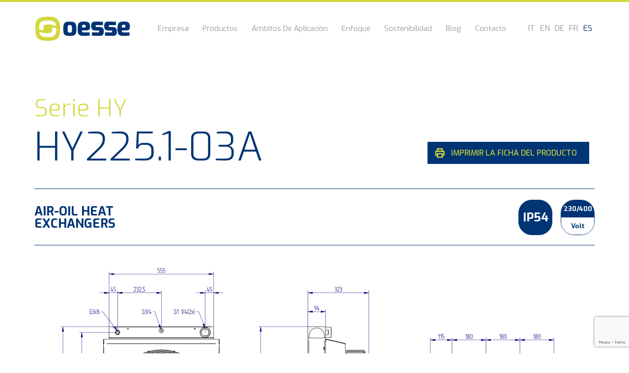

--- FILE ---
content_type: text/html; charset=UTF-8
request_url: https://www.oesse.com/es/prodotto/hy22503/
body_size: 22737
content:
<!DOCTYPE html>
<html lang="it_IT">
<head>
<meta charset="UTF-8">
<!-- <meta http-equiv="X-UA-Compatible" content="IE=edge,chrome=1"> -->
<meta http-equiv="X-UA-Compatible" content="IE=edge">
<meta name="viewport" content="width=device-width, initial-scale=1">

<meta name="author" content="Studio Idee Materia">
<meta name="Copyright" content="&copy;2026 Oesse">
<meta name="format-detection" content="telephone=no">
<link rel="stylesheet" type="text/css" href="https://www.oesse.com/wp-content/themes/default_theme/scripts/animate_it/animations.css" />
<link rel="stylesheet" type="text/css" href="https://www.oesse.com/wp-content/themes/default_theme/scripts/lightbox/lightbox.min.css" />

<!--IUB-COOKIE-SKIP-START--><script type="text/javascript">
    var _iub = _iub || [];
    _iub.csConfiguration = {
"consentOnContinuedBrowsing":false,
"consentOnScroll":false,
"perPurposeConsent":true,
"invalidateConsentBefore":"2022-01-01",
        "lang": "es",
        "siteId": 1555704,
        "cookiePolicyId": 98355785,
        "banner": {
            "acceptButtonDisplay":true,
            "customizeButtonDisplay":true,
            "acceptButtonColor":"#D2D83D",
            "rejectButtonDisplay":true,
            "rejectButtonColor":"#222",
            "rejectButtonCaptionColor":"#efefef",
            "position":"top",
"listPurposes":true,
"explicitWithdrawal":true
        },
        "callback": {
            onPreferenceExpressedOrNotNeeded: function(preference) {
                dataLayer.push({
                    iubenda_ccpa_opted_out: _iub.cs.api.isCcpaOptedOut()
                });
                if (!preference) {
                    dataLayer.push({
                        event: "iubenda_preference_not_needed"
                    });
                } else {
                    if (preference.consent === true) {
                        dataLayer.push({
                            event: "iubenda_consent_given"
                        });
                    } else if (preference.consent === false) {
                        dataLayer.push({
                            event: "iubenda_consent_rejected"
                        });
                    } else if (preference.purposes) {
                        for (var purposeId in preference.purposes) {
                            if (preference.purposes[purposeId]) {
                                dataLayer.push({
                                    event: "iubenda_consent_given_purpose_" + purposeId
                                });
                            }
                        }
                    }
                }
            }
        }
    };
</script>
<script type="text/javascript" src="//cdn.iubenda.com/cs/iubenda_cs.js" charset="UTF-8" async></script>

			<script>
				var iCallback = function() {};
				var _iub = _iub || {};

				if ( typeof _iub.csConfiguration != 'undefined' ) {
					if ( 'callback' in _iub.csConfiguration ) {
						if ( 'onConsentGiven' in _iub.csConfiguration.callback )
							iCallback = _iub.csConfiguration.callback.onConsentGiven;

						_iub.csConfiguration.callback.onConsentGiven = function() {
							iCallback();

							/* separator */
							jQuery('noscript._no_script_iub').each(function (a, b) { var el = jQuery(b); el.after(el.html()); });
						}
					}
				}
			</script><!--IUB-COOKIE-SKIP-END--><link rel="alternate" hreflang="es" href="https://www.oesse.com/es/prodotto/hy22503/" />
<link rel="alternate" hreflang="fr" href="https://www.oesse.com/fr/prodotto/hy22503/" />
<link rel="alternate" hreflang="de" href="https://www.oesse.com/de/prodotto/hy22503/" />
<link rel="alternate" hreflang="en" href="https://www.oesse.com/en/product/hy22503/" />
<link rel="alternate" hreflang="it" href="https://www.oesse.com/prodotto/hy22503/" />

<!-- Google Tag Manager for WordPress by gtm4wp.com -->
<script data-cfasync="false" data-pagespeed-no-defer>//<![CDATA[
	var gtm4wp_datalayer_name = "dataLayer";
	var dataLayer = dataLayer || [];
//]]>
</script>
<!-- End Google Tag Manager for WordPress by gtm4wp.com -->
	<!-- This site is optimized with the Yoast SEO plugin v14.9 - https://yoast.com/wordpress/plugins/seo/ -->
	<title>HY225.1-03A AIR-OIL HEAT EXCHANGERS Oesse</title>
	<meta name="robots" content="index, follow, max-snippet:-1, max-image-preview:large, max-video-preview:-1" />
	<link rel="canonical" href="https://www.oesse.com/prodotto/hy22503/" />
	<meta property="og:locale" content="es_ES" />
	<meta property="og:type" content="article" />
	<meta property="og:title" content="HY225.1-03A AIR-OIL HEAT EXCHANGERS Oesse" />
	<meta property="og:url" content="https://www.oesse.com/es/prodotto/hy22503/" />
	<meta property="og:site_name" content="Oesse" />
	<meta property="article:modified_time" content="2021-06-17T13:52:55+00:00" />
	<meta name="twitter:card" content="summary_large_image" />
	<script type="application/ld+json" class="yoast-schema-graph">{"@context":"https://schema.org","@graph":[{"@type":"Organization","@id":"https://www.oesse.com/es/#organization","name":"Oesse srl","url":"https://www.oesse.com/es/","sameAs":[],"logo":{"@type":"ImageObject","@id":"https://www.oesse.com/es/#logo","inLanguage":"es","url":"https://www.oesse.com/wp-content/uploads/2019/04/logo_icon.jpg","width":512,"height":512,"caption":"Oesse srl"},"image":{"@id":"https://www.oesse.com/es/#logo"}},{"@type":"WebSite","@id":"https://www.oesse.com/es/#website","url":"https://www.oesse.com/es/","name":"Oesse","description":"","publisher":{"@id":"https://www.oesse.com/es/#organization"},"potentialAction":[{"@type":"SearchAction","target":"https://www.oesse.com/es/?s={search_term_string}","query-input":"required name=search_term_string"}],"inLanguage":"es"},{"@type":"WebPage","@id":"https://www.oesse.com/es/prodotto/hy22503/#webpage","url":"https://www.oesse.com/es/prodotto/hy22503/","name":"HY225.1-03A AIR-OIL HEAT EXCHANGERS Oesse","isPartOf":{"@id":"https://www.oesse.com/es/#website"},"datePublished":"2020-01-27T14:09:06+00:00","dateModified":"2021-06-17T13:52:55+00:00","inLanguage":"es","potentialAction":[{"@type":"ReadAction","target":["https://www.oesse.com/es/prodotto/hy22503/"]}]}]}</script>
	<!-- / Yoast SEO plugin. -->


<link rel='dns-prefetch' href='//www.google.com' />
<link rel='dns-prefetch' href='//s.w.org' />
<link rel="alternate" type="application/rss+xml" title="Oesse &raquo; Comentario HY225.1-03A del feed" href="https://www.oesse.com/es/prodotto/hy22503/feed/" />
<link rel='stylesheet' id='wp-block-library-css'  href='https://www.oesse.com/wp-includes/css/dist/block-library/style.min.css' type='text/css' media='all' />
<link rel='stylesheet' id='activecampaign-form-block-css'  href='https://www.oesse.com/plugins/activecampaign-subscription-forms/activecampaign-form-block/build/style-index.css' type='text/css' media='all' />
<link rel='stylesheet' id='tablepress-default-css'  href='https://www.oesse.com/plugins/tablepress/css/default.min.css' type='text/css' media='all' />
<script type='text/javascript' src='https://www.oesse.com/scripts/jquery-3.1.1.min.js' id='jquery-js'></script>
<script type='text/javascript' src='https://www.oesse.com/plugins/duracelltomi-google-tag-manager/js/gtm4wp-contact-form-7-tracker.js' id='gtm4wp-contact-form-7-tracker-js'></script>
<script type='text/javascript' src='https://www.oesse.com/plugins/duracelltomi-google-tag-manager/js/gtm4wp-form-move-tracker.js' id='gtm4wp-form-move-tracker-js'></script>
<link rel="https://api.w.org/" href="https://www.oesse.com/wp-json/" /><link rel="alternate" type="application/json+oembed" href="https://www.oesse.com/wp-json/oembed/1.0/embed?url=https%3A%2F%2Fwww.oesse.com%2Fes%2Fprodotto%2Fhy22503%2F" />
<link rel="alternate" type="text/xml+oembed" href="https://www.oesse.com/wp-json/oembed/1.0/embed?url=https%3A%2F%2Fwww.oesse.com%2Fes%2Fprodotto%2Fhy22503%2F&#038;format=xml" />

<!-- Google Tag Manager for WordPress by gtm4wp.com -->
<script data-cfasync="false" data-pagespeed-no-defer>//<![CDATA[
	var dataLayer_content = {"visitorLoginState":"logged-out","pageTitle":"HY225.1-03A AIR-OIL HEAT EXCHANGERS Oesse","pagePostType":"prodotto","pagePostType2":"single-prodotto","pagePostAuthor":"OS_admin"};
	dataLayer.push( dataLayer_content );//]]>
</script>
<script data-cfasync="false">//<![CDATA[
(function(w,d,s,l,i){w[l]=w[l]||[];w[l].push({'gtm.start':
new Date().getTime(),event:'gtm.js'});var f=d.getElementsByTagName(s)[0],
j=d.createElement(s),dl=l!='dataLayer'?'&l='+l:'';j.async=true;j.src=
'//www.googletagmanager.com/gtm.'+'js?id='+i+dl;f.parentNode.insertBefore(j,f);
})(window,document,'script','dataLayer','GTM-PFHSW73');//]]>
</script>
<!-- End Google Tag Manager -->
<!-- End Google Tag Manager for WordPress by gtm4wp.com --><link rel="icon" href="https://www.oesse.com/wp-content/uploads/2019/04/cropped-oesse_favicon-32x32.jpg" sizes="32x32" />
<link rel="icon" href="https://www.oesse.com/wp-content/uploads/2019/04/cropped-oesse_favicon-192x192.jpg" sizes="192x192" />
<link rel="apple-touch-icon" href="https://www.oesse.com/wp-content/uploads/2019/04/cropped-oesse_favicon-180x180.jpg" />
<meta name="msapplication-TileImage" content="https://www.oesse.com/wp-content/uploads/2019/04/cropped-oesse_favicon-270x270.jpg" />
 
<script type="text/javascript">
  window.googleMapKey = "";
</script>

<style>  
#preloader{position:fixed;top:0;left:0;width:100%;height:100%;max-width:100%;max-height:100%;background-color:#efefef;z-index:100000;overflow:hidden}#preloader_logo{position:absolute;top:50%;left:50%;z-index:10;-ms-transform:translate(-50%,-50%);transform:translate(-50%,-50%);-moz-transform:translate(-50%,-50%);-webkit-transform:translate(-50%,-50%);-o-transform:translate(-50%,-50%);height:50px}#preloader_logo svg{width:196px;height:50px;fill:#003474}#preloader.loaded{opacity:0;z-index:-10;-webkit-transition:opacity .25s linear .1s,z-index .1s linear .3s;-o-transition:opacity .25s linear .1s,z-index .1s linear .3s;transition:opacity .25s linear .1s,z-index .1s linear .3s;z-index:0}
</style>

<style type="text/css"> #iubenda-cs-banner { bottom: 0px !important; left: 0px !important; position: fixed !important; width: 100% !important; z-index: 99999998 !important; background-color: rgba(0,0,0,0.7); color: #FFF !important; padding: 10px 15px; } #iubenda-cs-banner .iubenda-banner-content *{color: #FFF !important; font-size: 14px !important; line-height: 18px !important; font-family: 'Roboto', sans-serif;} .iubenda-banner-content a{text-decoration: underline;} .iubenda-cs-close-btn{font-size: 22px !important; color: #FFF !important;} </style>


</head>
<body data-rsssl=1 class="prodotto-template-default single single-prodotto postid-23082 chrome">
<div id="preloader">
    <div id="preloader_logo"><svg version="1.1" xmlns="http://www.w3.org/2000/svg" xmlns:xlink="http://www.w3.org/1999/xlink" x="0px" y="0px"
	 viewBox="0 0 127 33" style="enable-background:new 0 0 127 33;" xml:space="preserve" width="127" height="33">
<g>
	<path style="fill:#D2D83D;" d="M28.3,17.4c0,1-0.1,1.8-0.2,2.6c-0.3,2.1-0.9,3.7-1.8,4.8c-1.6,1.8-4.3,2.6-8.5,2.7
		c-0.4,0-0.7,0-1.1,0c-0.4,0-0.7,0-1.1,0c-4.2-0.1-6.9-0.9-8.5-2.7c-0.9-1.2-1.5-2.7-1.8-4.8c2.3,1.3,5.5,2,9.8,2.1c0,0,0.1,0,0.1,0
		c0.5,0,0.9,0,1.4,0c0.5,0,1,0,1.4,0c1.7-0.1,2.8-0.6,3.6-1.4c0.7-0.8,1-2.1,1-3.9c0-0.2,0-0.4,0-0.6c0-0.2,0-0.4,0-0.6
		c0-0.6-0.1-1.1-0.2-1.6c2.3,0.4,4.2,1,5.7,1.9c0,0.1,0,0.2,0,0.3C28.3,16.7,28.3,17,28.3,17.4 M5.1,16.3c0-0.4,0-0.7,0-1.1
		c0-1,0.1-1.8,0.2-2.6c0.3-2.1,0.9-3.7,1.8-4.8c1.6-1.8,4.3-2.6,8.5-2.7c0.4,0,0.7,0,1.1,0c0.4,0,0.7,0,1.1,0
		c4.2,0.1,6.9,0.9,8.5,2.7c0.9,1.2,1.5,2.7,1.8,4.8c-2.3-1.3-5.5-2-9.8-2.1c0,0-0.1,0-0.1,0c-0.5,0-0.9,0-1.4,0c-0.5,0-1,0-1.4,0
		c-1.7,0.1-2.8,0.6-3.6,1.4c-0.7,0.8-1,2.1-1,3.9c0,0.2,0,0.4,0,0.6c0,0.2,0,0.4,0,0.6c0,0.6,0.1,1.1,0.2,1.6
		c-2.3-0.4-4.2-1-5.7-1.9C5.1,16.5,5.1,16.4,5.1,16.3 M33.4,14.8c-0.2-5-1.1-8.5-2.9-10.8C28.2,1.4,24.3,0.2,18.3,0
		c-0.5,0-1,0-1.6,0c-0.5,0-1.1,0-1.6,0C9.1,0.2,5.3,1.4,2.9,4C1.1,6.3,0.2,9.7,0,14.8c0,0.5,0,1,0,1.5c0,0.5,0,1,0,1.5
		c0.2,5,1.1,8.5,2.9,10.8c2.3,2.6,6.2,3.7,12.2,3.9c0.5,0,1,0,1.6,0c0.5,0,1.1,0,1.6,0c6-0.2,9.9-1.4,12.2-3.9
		c1.8-2.3,2.7-5.8,2.9-10.8c0-0.5,0-1,0-1.5C33.4,15.8,33.4,15.3,33.4,14.8"/>
	<path d="M46.4,21.4c-2.3,0-2.9-0.5-2.9-4.8c0-4.7,0.3-5.4,2.9-5.4c2.5,0,2.9,0.6,2.9,5.4
		C49.3,21.1,48.8,21.4,46.4,21.4 M46.4,6.7c-6.5,0-8.8,1.1-8.8,9.9c0,6.7,0.9,9.3,8.8,9.3s8.8-2.6,8.8-9.3
		C55.1,7.8,52.9,6.7,46.4,6.7"/>
	<path d="M65.5,10.9c1.9,0,2.1,0.5,2.1,2.4c0,0.8-0.5,1.3-1.3,1.3h-3.6C62.7,11.1,63.4,10.9,65.5,10.9z
		 M66.9,21.2c-2.7,0-4.2,0.3-4.2-2.7h5.4c4.2,0,5.5-1.3,5.5-4.9c0-6.3-2.5-7-8.4-7c-6.1,0-8.3,1.5-8.3,9.5c0,5.6,0.5,9.7,6.9,9.7
		c1.5,0,3.1,0,4.8-0.1c3.1-0.1,4.4-0.2,4.4-0.2v-4.4H66.9z"/>
	<path d="M119,10.9c1.9,0,2.1,0.5,2.1,2.4c0,0.8-0.5,1.3-1.3,1.3h-3.6C116.1,11.1,116.9,10.9,119,10.9z
		 M120.4,21.2c-2.7,0-4.2,0.3-4.2-2.7h5.4c4.2,0,5.5-1.3,5.5-4.9c0-6.3-2.5-7-8.4-7c-6.1,0-8.3,1.5-8.3,9.5c0,5.6,0.5,9.7,6.9,9.7
		c1.5,0,3.1,0,4.8-0.1c3.1-0.1,4.4-0.2,4.4-0.2v-4.4H120.4z"/>
	<path d="M86.6,13.9h-4.2c-0.7,0-1.2,0-1.2-0.9v-0.6c0-0.8,0.2-1,1.2-1h2.1l0,0h6.4v0h0V7.8c0,0,0,0,0,0
		V6.9c0,0-1.6-0.1-4.8-0.2c-1.7-0.1-3.3-0.1-4.9-0.1l0,0c-0.3,0-0.7,0-1,0c-3.8,0-5.1,2.3-5.1,5.2v1.6c0,3.7,2.2,5.2,5.6,5.2h4.1
		c0.8,0,1,0.3,1,1v0.6c0,0.8-0.5,0.9-1,0.9h-2.5H76v4.4c0,0,1.3,0.1,3.8,0.2c0.6,0,1.3,0,2,0.1c1.3,0,2.6,0,3.9,0l0,0
		c0.5,0,1,0,1.5,0c2.3,0,4.8-1.2,4.8-5.1v-2C91.9,16.1,90.5,13.9,86.6,13.9"/>
	<path d="M104.1,13.9h-4.2c-0.7,0-1.2,0-1.2-0.9v-0.6c0-0.8,0.2-1,1.2-1h2.1l0,0h6.4v0h0V7.8c0,0,0,0,0,0
		V6.9c0,0-1.6-0.1-4.8-0.2c-1.7-0.1-3.3-0.1-4.9-0.1l0,0c-0.3,0-0.7,0-1,0c-3.8,0-5.1,2.3-5.1,5.2v1.6c0,3.7,2.2,5.2,5.6,5.2h4.1
		c0.8,0,1,0.3,1,1v0.6c0,0.8-0.5,0.9-1,0.9H100h-6.4v4.4c0,0,1.3,0.1,3.8,0.2c0.6,0,1.3,0,2,0.1c1.3,0,2.6,0,3.9,0l0,0
		c0.5,0,1,0,1.5,0c2.3,0,4.8-1.2,4.8-5.1v-2C109.5,16.1,108,13.9,104.1,13.9"/>
</g>
</svg>
 </div>
</div>

<header class="header"><div class="container"><div class="header__logoWrap"><a class="header__logo" href="https://www.oesse.com/es/" title="Oesse"><svg version="1.1" xmlns="http://www.w3.org/2000/svg" xmlns:xlink="http://www.w3.org/1999/xlink" x="0px" y="0px"
	 viewBox="0 0 127 33" style="enable-background:new 0 0 127 33;" xml:space="preserve" width="127" height="33">
<g>
	<path style="fill:#D2D83D;" d="M28.3,17.4c0,1-0.1,1.8-0.2,2.6c-0.3,2.1-0.9,3.7-1.8,4.8c-1.6,1.8-4.3,2.6-8.5,2.7
		c-0.4,0-0.7,0-1.1,0c-0.4,0-0.7,0-1.1,0c-4.2-0.1-6.9-0.9-8.5-2.7c-0.9-1.2-1.5-2.7-1.8-4.8c2.3,1.3,5.5,2,9.8,2.1c0,0,0.1,0,0.1,0
		c0.5,0,0.9,0,1.4,0c0.5,0,1,0,1.4,0c1.7-0.1,2.8-0.6,3.6-1.4c0.7-0.8,1-2.1,1-3.9c0-0.2,0-0.4,0-0.6c0-0.2,0-0.4,0-0.6
		c0-0.6-0.1-1.1-0.2-1.6c2.3,0.4,4.2,1,5.7,1.9c0,0.1,0,0.2,0,0.3C28.3,16.7,28.3,17,28.3,17.4 M5.1,16.3c0-0.4,0-0.7,0-1.1
		c0-1,0.1-1.8,0.2-2.6c0.3-2.1,0.9-3.7,1.8-4.8c1.6-1.8,4.3-2.6,8.5-2.7c0.4,0,0.7,0,1.1,0c0.4,0,0.7,0,1.1,0
		c4.2,0.1,6.9,0.9,8.5,2.7c0.9,1.2,1.5,2.7,1.8,4.8c-2.3-1.3-5.5-2-9.8-2.1c0,0-0.1,0-0.1,0c-0.5,0-0.9,0-1.4,0c-0.5,0-1,0-1.4,0
		c-1.7,0.1-2.8,0.6-3.6,1.4c-0.7,0.8-1,2.1-1,3.9c0,0.2,0,0.4,0,0.6c0,0.2,0,0.4,0,0.6c0,0.6,0.1,1.1,0.2,1.6
		c-2.3-0.4-4.2-1-5.7-1.9C5.1,16.5,5.1,16.4,5.1,16.3 M33.4,14.8c-0.2-5-1.1-8.5-2.9-10.8C28.2,1.4,24.3,0.2,18.3,0
		c-0.5,0-1,0-1.6,0c-0.5,0-1.1,0-1.6,0C9.1,0.2,5.3,1.4,2.9,4C1.1,6.3,0.2,9.7,0,14.8c0,0.5,0,1,0,1.5c0,0.5,0,1,0,1.5
		c0.2,5,1.1,8.5,2.9,10.8c2.3,2.6,6.2,3.7,12.2,3.9c0.5,0,1,0,1.6,0c0.5,0,1.1,0,1.6,0c6-0.2,9.9-1.4,12.2-3.9
		c1.8-2.3,2.7-5.8,2.9-10.8c0-0.5,0-1,0-1.5C33.4,15.8,33.4,15.3,33.4,14.8"/>
	<path d="M46.4,21.4c-2.3,0-2.9-0.5-2.9-4.8c0-4.7,0.3-5.4,2.9-5.4c2.5,0,2.9,0.6,2.9,5.4
		C49.3,21.1,48.8,21.4,46.4,21.4 M46.4,6.7c-6.5,0-8.8,1.1-8.8,9.9c0,6.7,0.9,9.3,8.8,9.3s8.8-2.6,8.8-9.3
		C55.1,7.8,52.9,6.7,46.4,6.7"/>
	<path d="M65.5,10.9c1.9,0,2.1,0.5,2.1,2.4c0,0.8-0.5,1.3-1.3,1.3h-3.6C62.7,11.1,63.4,10.9,65.5,10.9z
		 M66.9,21.2c-2.7,0-4.2,0.3-4.2-2.7h5.4c4.2,0,5.5-1.3,5.5-4.9c0-6.3-2.5-7-8.4-7c-6.1,0-8.3,1.5-8.3,9.5c0,5.6,0.5,9.7,6.9,9.7
		c1.5,0,3.1,0,4.8-0.1c3.1-0.1,4.4-0.2,4.4-0.2v-4.4H66.9z"/>
	<path d="M119,10.9c1.9,0,2.1,0.5,2.1,2.4c0,0.8-0.5,1.3-1.3,1.3h-3.6C116.1,11.1,116.9,10.9,119,10.9z
		 M120.4,21.2c-2.7,0-4.2,0.3-4.2-2.7h5.4c4.2,0,5.5-1.3,5.5-4.9c0-6.3-2.5-7-8.4-7c-6.1,0-8.3,1.5-8.3,9.5c0,5.6,0.5,9.7,6.9,9.7
		c1.5,0,3.1,0,4.8-0.1c3.1-0.1,4.4-0.2,4.4-0.2v-4.4H120.4z"/>
	<path d="M86.6,13.9h-4.2c-0.7,0-1.2,0-1.2-0.9v-0.6c0-0.8,0.2-1,1.2-1h2.1l0,0h6.4v0h0V7.8c0,0,0,0,0,0
		V6.9c0,0-1.6-0.1-4.8-0.2c-1.7-0.1-3.3-0.1-4.9-0.1l0,0c-0.3,0-0.7,0-1,0c-3.8,0-5.1,2.3-5.1,5.2v1.6c0,3.7,2.2,5.2,5.6,5.2h4.1
		c0.8,0,1,0.3,1,1v0.6c0,0.8-0.5,0.9-1,0.9h-2.5H76v4.4c0,0,1.3,0.1,3.8,0.2c0.6,0,1.3,0,2,0.1c1.3,0,2.6,0,3.9,0l0,0
		c0.5,0,1,0,1.5,0c2.3,0,4.8-1.2,4.8-5.1v-2C91.9,16.1,90.5,13.9,86.6,13.9"/>
	<path d="M104.1,13.9h-4.2c-0.7,0-1.2,0-1.2-0.9v-0.6c0-0.8,0.2-1,1.2-1h2.1l0,0h6.4v0h0V7.8c0,0,0,0,0,0
		V6.9c0,0-1.6-0.1-4.8-0.2c-1.7-0.1-3.3-0.1-4.9-0.1l0,0c-0.3,0-0.7,0-1,0c-3.8,0-5.1,2.3-5.1,5.2v1.6c0,3.7,2.2,5.2,5.6,5.2h4.1
		c0.8,0,1,0.3,1,1v0.6c0,0.8-0.5,0.9-1,0.9H100h-6.4v4.4c0,0,1.3,0.1,3.8,0.2c0.6,0,1.3,0,2,0.1c1.3,0,2.6,0,3.9,0l0,0
		c0.5,0,1,0,1.5,0c2.3,0,4.8-1.2,4.8-5.1v-2C109.5,16.1,108,13.9,104.1,13.9"/>
</g>
</svg>
</a></div><div class="header__menuWrap text-right"><nav id="main_nav" class="hidden-xs hidden-sm"><ul id="menu-main_nav-spagnolo" class="header__menu nav navbar-nav"><li id="menu-item-23012" class="menu-item menu-item-type-post_type menu-item-object-page menu-item-23012 menu-page-19001"><a title="Azienda" href="https://www.oesse.com/es/empresa/">Empresa</a></li>
<li id="menu-item-23013" class="prods_sub sub_menu_item menu-item menu-item-type-post_type menu-item-object-page menu-item-23013 menu-page-19212"><a href="https://www.oesse.com/es/prodotti/" data-sub="prods_sub">Productos</a></li>
<li id="menu-item-23014" class="app_sub sub_menu_item menu-item menu-item-type-custom menu-item-object-custom menu-item-23014 menu-custom-23014"><a title="Applicazioni" href="#" data-sub="app_sub">Ámbitos De Aplicación</a></li>
<li id="menu-item-23015" class="menu-item menu-item-type-post_type menu-item-object-page menu-item-23015 menu-page-19021"><a title="Qualità" href="https://www.oesse.com/es/approccio/">Enfoque</a></li>
<li id="menu-item-27349" class="menu-item menu-item-type-post_type menu-item-object-page menu-item-27349 menu-page-27296"><a href="https://www.oesse.com/es/sostenibilidad/">Sostenibilidad</a></li>
<li id="menu-item-29420" class="menu-item menu-item-type-taxonomy menu-item-object-category menu-item-29420 menu-category-116"><a href="https://www.oesse.com/es/category/blog-es/">Blog</a></li>
<li id="menu-item-23016" class="menu-item menu-item-type-post_type menu-item-object-page menu-item-23016 menu-page-19215"><a title="Contatti" href="https://www.oesse.com/es/contatti/">Contacto</a></li>
</ul></nav><nav id="main_nav_mob" class="hidden-md hidden-lg"><ul id="menu-mobile_nav-spagnolo" class="header__mobMenu nav navbar-nav"><li id="menu-item-23021" class="menu-item menu-item-type-post_type menu-item-object-page menu-item-23021 menu-page-19001"><a href="https://www.oesse.com/es/empresa/">Empresa</a></li>
<li id="menu-item-23022" class="menu-item menu-item-type-post_type menu-item-object-page menu-item-has-children menu-item-23022 menu-page-19212"><a href="https://www.oesse.com/es/prodotti/">Productos</a>
<ul class="sub-menu">
	<li id="menu-item-23023" class="gamma menu-item menu-item-type-taxonomy menu-item-object-prodotti menu-item-23023 menu-prodotti-118"><a href="https://www.oesse.com/es/productos/gamma-custom-es/" data-sub="gamma">Gama personalizada</a></li>
	<li id="menu-item-23024" class="menu-item menu-item-type-taxonomy menu-item-object-prodotti menu-item-23024 menu-prodotti-119"><a href="https://www.oesse.com/es/productos/hr-es/">Serie HR</a></li>
	<li id="menu-item-23025" class="menu-item menu-item-type-taxonomy menu-item-object-prodotti menu-item-23025 menu-prodotti-122"><a href="https://www.oesse.com/es/productos/hs-es/">Serie HS</a></li>
	<li id="menu-item-23026" class="menu-item menu-item-type-taxonomy menu-item-object-prodotti menu-item-23026 menu-prodotti-121"><a href="https://www.oesse.com/es/productos/hc-es/">Serie HC</a></li>
	<li id="menu-item-23027" class="gamma menu-item menu-item-type-taxonomy menu-item-object-prodotti current-prodotto-ancestor current-menu-parent current-prodotto-parent menu-item-23027 menu-prodotti-123"><a href="https://www.oesse.com/es/productos/gama-estandar-es/" data-sub="gamma">Gama éstandar</a></li>
	<li id="menu-item-23028" class="menu-item menu-item-type-taxonomy menu-item-object-prodotti current-prodotto-ancestor current-menu-parent current-prodotto-parent menu-item-23028 menu-prodotti-127"><a href="https://www.oesse.com/es/productos/hy-es/">Serie HY</a></li>
	<li id="menu-item-23029" class="menu-item menu-item-type-taxonomy menu-item-object-prodotti menu-item-23029 menu-prodotti-126"><a href="https://www.oesse.com/es/productos/hp-es/">Serie HP</a></li>
	<li id="menu-item-23030" class="menu-item menu-item-type-taxonomy menu-item-object-prodotti menu-item-23030 menu-prodotti-125"><a href="https://www.oesse.com/es/productos/hm-es/">Serie HM</a></li>
	<li id="menu-item-23031" class="menu-item menu-item-type-taxonomy menu-item-object-prodotti menu-item-23031 menu-prodotti-124"><a href="https://www.oesse.com/es/productos/ha-es/">Serie HA</a></li>
	<li id="menu-item-23032" class="spare menu-item menu-item-type-taxonomy menu-item-object-prodotti menu-item-23032 menu-prodotti-120"><a href="https://www.oesse.com/es/productos/accesorios/" data-sub="spare">Accesorios</a></li>
</ul>
</li>
<li id="menu-item-23033" class="menu-item menu-item-type-post_type menu-item-object-page menu-item-has-children menu-item-23033 menu-page-19132"><a href="https://www.oesse.com/es/ambitos-de-aplicacion/">Ámbitos De Aplicación</a>
<ul class="sub-menu">
	<li id="menu-item-23034" class="menu-item menu-item-type-post_type menu-item-object-page menu-item-23034 menu-page-19142"><a href="https://www.oesse.com/es/ambitos-de-aplicacion/off-road/">Todoterreno</a></li>
	<li id="menu-item-23035" class="menu-item menu-item-type-post_type menu-item-object-page menu-item-23035 menu-page-19144"><a href="https://www.oesse.com/es/ambitos-de-aplicacion/agricolo-forestale/">Agrícola Y Forestal</a></li>
	<li id="menu-item-23036" class="menu-item menu-item-type-post_type menu-item-object-page menu-item-23036 menu-page-19141"><a href="https://www.oesse.com/es/ambitos-de-aplicacion/veicoli-municipali/">Vehículos municipales</a></li>
	<li id="menu-item-23037" class="menu-item menu-item-type-post_type menu-item-object-page menu-item-23037 menu-page-19140"><a href="https://www.oesse.com/es/ambitos-de-aplicacion/handling-logistica/">Manipulación Y Logística</a></li>
	<li id="menu-item-23038" class="menu-item menu-item-type-post_type menu-item-object-page menu-item-23038 menu-page-19139"><a href="https://www.oesse.com/es/ambitos-de-aplicacion/motori-endotermici/">Motores endotérmicos</a></li>
	<li id="menu-item-23039" class="menu-item menu-item-type-post_type menu-item-object-page menu-item-23039 menu-page-19138"><a href="https://www.oesse.com/es/ambitos-de-aplicacion/energetico-rinnovabili/">Energía / Renovable</a></li>
	<li id="menu-item-23040" class="menu-item menu-item-type-post_type menu-item-object-page menu-item-23040 menu-page-19137"><a href="https://www.oesse.com/es/ambitos-de-aplicacion/rivenditori-oleodinamica/">Distribuidores hidráulicos</a></li>
	<li id="menu-item-23041" class="menu-item menu-item-type-post_type menu-item-object-page menu-item-23041 menu-page-19136"><a href="https://www.oesse.com/es/ambitos-de-aplicacion/industriale-stazionario/">Industrial / Estacionario</a></li>
	<li id="menu-item-23042" class="menu-item menu-item-type-post_type menu-item-object-page menu-item-23042 menu-page-19143"><a href="https://www.oesse.com/es/ambitos-de-aplicacion/ferroviario/">Ferroviario</a></li>
	<li id="menu-item-23043" class="menu-item menu-item-type-post_type menu-item-object-page menu-item-23043 menu-page-19135"><a href="https://www.oesse.com/es/ambitos-de-aplicacion/dispositivi-elettrici-elettronici/">Dispositivos Eléctricos Y Electrónicos</a></li>
	<li id="menu-item-23044" class="menu-item menu-item-type-post_type menu-item-object-page menu-item-23044 menu-page-19134"><a href="https://www.oesse.com/es/ambitos-de-aplicacion/oil-gas/">Aceite Y Gas / Marítimo</a></li>
	<li id="menu-item-23045" class="menu-item menu-item-type-post_type menu-item-object-page menu-item-23045 menu-page-19133"><a href="https://www.oesse.com/es/ambitos-de-aplicacion/on-road/">Carretero</a></li>
</ul>
</li>
<li id="menu-item-23046" class="menu-item menu-item-type-post_type menu-item-object-page menu-item-23046 menu-page-19021"><a href="https://www.oesse.com/es/approccio/">Enfoque</a></li>
<li id="menu-item-23048" class="menu-item menu-item-type-custom menu-item-object-custom menu-item-23048 menu-custom-23048"><a href="https://www.oesse.com/en/blog-en/">Blog</a></li>
<li id="menu-item-27357" class="menu-item menu-item-type-post_type menu-item-object-page menu-item-27357 menu-page-27296"><a href="https://www.oesse.com/es/sostenibilidad/">Sostenibilidad</a></li>
<li id="menu-item-29423" class="menu-item menu-item-type-taxonomy menu-item-object-category menu-item-29423 menu-category-116"><a href="https://www.oesse.com/es/category/blog-es/">Blog</a></li>
</ul></nav><a href="https://www.oesse.com/es/contatti/" class="hidden-md hidden-lg header__cta button button--green">Contacto</a><div class="hidden-md hidden-lg"><div class="header__langs text-uppercase"><ul><li><a href="https://www.oesse.com/prodotto/hy22503/" onClick="event.preventDefault">It</a></li><li><a href="https://www.oesse.com/en/product/hy22503/" onClick="event.preventDefault">En</a></li><li><a href="https://www.oesse.com/de/prodotto/hy22503/" onClick="event.preventDefault">De</a></li><li><a href="https://www.oesse.com/fr/prodotto/hy22503/" onClick="event.preventDefault">Fr</a></li><li class="active"><a href="#" onClick="event.preventDefault()">Es</a></li></ul></div></div></div><div class="hidden-xs hidden-sm"><div class="header__langs text-uppercase"><ul><li><a href="https://www.oesse.com/prodotto/hy22503/" onClick="event.preventDefault">It</a></li><li><a href="https://www.oesse.com/en/product/hy22503/" onClick="event.preventDefault">En</a></li><li><a href="https://www.oesse.com/de/prodotto/hy22503/" onClick="event.preventDefault">De</a></li><li><a href="https://www.oesse.com/fr/prodotto/hy22503/" onClick="event.preventDefault">Fr</a></li><li class="active"><a href="#" onClick="event.preventDefault()">Es</a></li></ul></div></div><div class="header__hamburger hidden-md hidden-lg pull-right"><span></span><span></span><span></span><span></span></div></div><div class="subMenuWrap subMenuWrap--prods prods_sub hidden-xs"><div class="container"><div class="subMenuWrap__menu col-xs-12 col-lg-6 no-padding-left"><div class="subMenuWrap__block"><label class="subMenuWrap__label text-uppercase"><a href="https://www.oesse.com/es/productos/gamma-custom-es/" title="Gama personalizada">Gama personalizada</a></label><ul class="subMenuWrap__list"><li><a data-menu="hr-es" href="https://www.oesse.com/es/productos/hr-es/" title="Serie HR">Serie HR</a></li><li><a data-menu="hc-es" href="https://www.oesse.com/es/productos/hc-es/" title="Serie HC">Serie HC</a></li><li><a data-menu="hs-es" href="https://www.oesse.com/es/productos/hs-es/" title="Serie HS">Serie HS</a></li></ul></div><div class="subMenuWrap__block"><label class="subMenuWrap__label text-uppercase"><a href="https://www.oesse.com/es/productos/gama-estandar-es/" title="Gama éstandar">Gama éstandar</a></label><ul class="subMenuWrap__list"><li><a data-menu="hy-es" href="https://www.oesse.com/es/productos/hy-es/" title="Serie HY">Serie HY</a></li><li><a data-menu="ha-es" href="https://www.oesse.com/es/productos/ha-es/" title="Serie HA">Serie HA</a></li><li><a data-menu="hm-es" href="https://www.oesse.com/es/productos/hm-es/" title="Serie HM">Serie HM</a></li><li><a data-menu="hp-es" href="https://www.oesse.com/es/productos/hp-es/" title="Serie HP">Serie HP</a></li></ul></div><div class="subMenuWrap__block subMenuWrap__block--empty"><ul class="subMenuWrap__list"><li><a data-menu="accesorios" href="https://www.oesse.com/es/productos/accesorios/" title="Accesorios">Accesorios</a></li></ul></div></div><div class="subMenuWrap__descWrap hidden-xs hidden-sm hidden-md col-lg-6 no-padding-right"><div class="subMenuWrap__descBlock clearfix" data-desc="hr-es"><div class="subMenuWrap__textWrap col-md-5 no-padding-left"><strong class="subMenuWrap__name">Serie HR</strong><div class="subMenuWrap__desc text text--mid"><p>Sistemas de refrigeración completos para motores endotérmicos, combinados agua, intercooler (CAC), aceite, gasóleo y cualquier otro fluido compatible.</p>
</div></div><img class="col-md-7 no-padding-right subMenuWrap__img lazy" data-src="https://www.oesse.com/wp-content/uploads/2019/01/gamma_custom_cover.jpg" alt="" /></div><div class="subMenuWrap__descBlock clearfix" data-desc="hc-es"><div class="subMenuWrap__textWrap col-md-5 no-padding-left"><strong class="subMenuWrap__name">Serie HC</strong><div class="subMenuWrap__desc text text--mid"><p>Intercambiadores sin accesorios, mono y multicircuito para refrigeración de aceite, aire, agua/glicol, gasóleo y cualquier otro fluido compatible.</p>
</div></div><img class="col-md-7 no-padding-right subMenuWrap__img lazy" data-src="https://www.oesse.com/wp-content/uploads/2019/02/serie-hc.jpg" alt="" /></div><div class="subMenuWrap__descBlock clearfix" data-desc="hs-es"><div class="subMenuWrap__textWrap col-md-5 no-padding-left"><strong class="subMenuWrap__name">Serie HS</strong><div class="subMenuWrap__desc text text--mid"><p>Intercambiadores equipados para refrigeración de aceite, aire, agua/glicol, gasóleo y cualquier otro fluido compatible</p>
</div></div><img class="col-md-7 no-padding-right subMenuWrap__img lazy" data-src="https://www.oesse.com/wp-content/uploads/2019/02/serie-hs.jpg" alt="" /></div><div class="subMenuWrap__descBlock clearfix" data-desc="accesorios"><div class="subMenuWrap__textWrap col-md-5 no-padding-left"><strong class="subMenuWrap__name">Accesorios</strong><div class="subMenuWrap__desc text text--mid"></div></div></div><div class="subMenuWrap__descBlock clearfix" data-desc="hy-es"><div class="subMenuWrap__textWrap col-md-5 no-padding-left"><strong class="subMenuWrap__name">Serie HY</strong><div class="subMenuWrap__desc text text--mid"><p>Intercambiadores electroventilados para la refrigeración de aceite, alimentacion CA y CC, motor eléctrico y predisposición para motor hidráulico.</p>
</div></div><img class="col-md-7 no-padding-right subMenuWrap__img lazy" data-src="https://www.oesse.com/wp-content/uploads/2019/02/serie-hy-1.jpg" alt="" /></div><div class="subMenuWrap__descBlock clearfix" data-desc="ha-es"><div class="subMenuWrap__textWrap col-md-5 no-padding-left"><strong class="subMenuWrap__name">Serie HA</strong><div class="subMenuWrap__desc text text--mid"><p>Intercambiadores combinados para compresores rotatorios de tornillo.</p>
</div></div><img class="col-md-7 no-padding-right subMenuWrap__img lazy" data-src="https://www.oesse.com/wp-content/uploads/2019/02/serie-ha.jpg" alt="" /></div><div class="subMenuWrap__descBlock clearfix" data-desc="hm-es"><div class="subMenuWrap__textWrap col-md-5 no-padding-left"><strong class="subMenuWrap__name">Serie HM</strong><div class="subMenuWrap__desc text text--mid"><p>Intercambiadores con tanque y filtro para hormigoneras.</p>
</div></div><img class="col-md-7 no-padding-right subMenuWrap__img lazy" data-src="https://www.oesse.com/wp-content/uploads/2019/02/serie-hm.jpg" alt="" /></div><div class="subMenuWrap__descBlock clearfix" data-desc="hp-es"><div class="subMenuWrap__textWrap col-md-5 no-padding-left"><strong class="subMenuWrap__name">Serie HP</strong><div class="subMenuWrap__desc text text--mid"><p>Unidades de enfriamento independientes para aceite.</p>
</div></div><img class="col-md-7 no-padding-right subMenuWrap__img lazy" data-src="https://www.oesse.com/wp-content/uploads/2019/02/serie-hp.jpg" alt="" /></div></div></div></div><div class="subMenuWrap subMenuWrap--app app_sub hidden-xs"><div class="container"><div class="subMenuWrap__menu col-xs-12 col-lg-6 no-padding-left"><div class="subMenuWrap__block"><ul class="subMenuWrap__list"><li><a data-menu="off-road" href="https://www.oesse.com/es/ambitos-de-aplicacion/off-road/" title="off-road">Todoterreno</a></li><li><a data-menu="agricolo-forestale" href="https://www.oesse.com/es/ambitos-de-aplicacion/agricolo-forestale/" title="agricolo-forestale">Agrícola Y Forestal</a></li><li><a data-menu="veicoli-municipali" href="https://www.oesse.com/es/ambitos-de-aplicacion/veicoli-municipali/" title="veicoli-municipali">Vehículos municipales</a></li><li><a data-menu="handling-logistica" href="https://www.oesse.com/es/ambitos-de-aplicacion/handling-logistica/" title="handling-logistica">Manipulación Y Logística</a></li><li><a data-menu="motori-endotermici" href="https://www.oesse.com/es/ambitos-de-aplicacion/motori-endotermici/" title="motori-endotermici">Motores endotérmicos</a></li><li><a data-menu="energetico-rinnovabili" href="https://www.oesse.com/es/ambitos-de-aplicacion/energetico-rinnovabili/" title="energetico-rinnovabili">Energía / Renovable</a></li><li><a data-menu="rivenditori-oleodinamica" href="https://www.oesse.com/es/ambitos-de-aplicacion/rivenditori-oleodinamica/" title="rivenditori-oleodinamica">Distribuidores hidráulicos</a></li><li><a data-menu="industriale-stazionario" href="https://www.oesse.com/es/ambitos-de-aplicacion/industriale-stazionario/" title="industriale-stazionario">Industrial / Estacionario</a></li><li><a data-menu="ferroviario" href="https://www.oesse.com/es/ambitos-de-aplicacion/ferroviario/" title="ferroviario">Ferroviario</a></li><li><a data-menu="dispositivi-elettrici-elettronici" href="https://www.oesse.com/es/ambitos-de-aplicacion/dispositivi-elettrici-elettronici/" title="dispositivi-elettrici-elettronici">Dispositivos Eléctricos Y Electrónicos</a></li><li><a data-menu="oil-gas" href="https://www.oesse.com/es/ambitos-de-aplicacion/oil-gas/" title="oil-gas">Aceite Y Gas / Marítimo</a></li><li><a data-menu="on-road" href="https://www.oesse.com/es/ambitos-de-aplicacion/on-road/" title="on-road">Carretero</a></li><li><a class="" href="https://www.oesse.com/es/ambitos-de-aplicacion/"><strong>Ver todo</a></strong></li></ul></div></div><div class="subMenuWrap__descWrap hidden-xs hidden-sm hidden-md col-lg-6 no-padding-right"><div class="subMenuWrap__descBlock clearfix" data-desc="off-road"><div class="subMenuWrap__textWrap col-md-5 no-padding-left"><strong class="subMenuWrap__name">Todoterreno</strong><div class="subMenuWrap__desc text text--mid"></div></div><img class="col-md-7 no-padding-right subMenuWrap__img lazy" data-src="https://www.oesse.com/wp-content/uploads/2019/02/off_road.jpg" alt="" /></div><div class="subMenuWrap__descBlock clearfix" data-desc="agricolo-forestale"><div class="subMenuWrap__textWrap col-md-5 no-padding-left"><strong class="subMenuWrap__name">Agrícola Y Forestal</strong><div class="subMenuWrap__desc text text--mid"></div></div><img class="col-md-7 no-padding-right subMenuWrap__img lazy" data-src="https://www.oesse.com/wp-content/uploads/2019/02/agricolo_forestale-1.jpg" alt="" /></div><div class="subMenuWrap__descBlock clearfix" data-desc="veicoli-municipali"><div class="subMenuWrap__textWrap col-md-5 no-padding-left"><strong class="subMenuWrap__name">Vehículos municipales</strong><div class="subMenuWrap__desc text text--mid"></div></div><img class="col-md-7 no-padding-right subMenuWrap__img lazy" data-src="https://www.oesse.com/wp-content/uploads/2019/02/veicoli_municipali.jpg" alt="" /></div><div class="subMenuWrap__descBlock clearfix" data-desc="handling-logistica"><div class="subMenuWrap__textWrap col-md-5 no-padding-left"><strong class="subMenuWrap__name">Manipulación Y Logística</strong><div class="subMenuWrap__desc text text--mid"></div></div><img class="col-md-7 no-padding-right subMenuWrap__img lazy" data-src="https://www.oesse.com/wp-content/uploads/2019/02/handling_logistica.jpg" alt="" /></div><div class="subMenuWrap__descBlock clearfix" data-desc="motori-endotermici"><div class="subMenuWrap__textWrap col-md-5 no-padding-left"><strong class="subMenuWrap__name">Motores endotérmicos</strong><div class="subMenuWrap__desc text text--mid"></div></div><img class="col-md-7 no-padding-right subMenuWrap__img lazy" data-src="https://www.oesse.com/wp-content/uploads/2019/02/motori_endotermici.jpg" alt="" /></div><div class="subMenuWrap__descBlock clearfix" data-desc="energetico-rinnovabili"><div class="subMenuWrap__textWrap col-md-5 no-padding-left"><strong class="subMenuWrap__name">Energía / Renovable</strong><div class="subMenuWrap__desc text text--mid"></div></div><img class="col-md-7 no-padding-right subMenuWrap__img lazy" data-src="https://www.oesse.com/wp-content/uploads/2019/02/energetico_rinnovabili.jpg" alt="" /></div><div class="subMenuWrap__descBlock clearfix" data-desc="rivenditori-oleodinamica"><div class="subMenuWrap__textWrap col-md-5 no-padding-left"><strong class="subMenuWrap__name">Distribuidores hidráulicos</strong><div class="subMenuWrap__desc text text--mid"></div></div><img class="col-md-7 no-padding-right subMenuWrap__img lazy" data-src="https://www.oesse.com/wp-content/uploads/2019/02/rivenditori_idraulici.jpg" alt="" /></div><div class="subMenuWrap__descBlock clearfix" data-desc="industriale-stazionario"><div class="subMenuWrap__textWrap col-md-5 no-padding-left"><strong class="subMenuWrap__name">Industrial / Estacionario</strong><div class="subMenuWrap__desc text text--mid"></div></div><img class="col-md-7 no-padding-right subMenuWrap__img lazy" data-src="https://www.oesse.com/wp-content/uploads/2019/02/industriale_stazionario.jpg" alt="" /></div><div class="subMenuWrap__descBlock clearfix" data-desc="ferroviario"><div class="subMenuWrap__textWrap col-md-5 no-padding-left"><strong class="subMenuWrap__name">Ferroviario</strong><div class="subMenuWrap__desc text text--mid"></div></div><img class="col-md-7 no-padding-right subMenuWrap__img lazy" data-src="https://www.oesse.com/wp-content/uploads/2019/02/ferroviario.jpg" alt="" /></div><div class="subMenuWrap__descBlock clearfix" data-desc="dispositivi-elettrici-elettronici"><div class="subMenuWrap__textWrap col-md-5 no-padding-left"><strong class="subMenuWrap__name">Dispositivos Eléctricos Y Electrónicos</strong><div class="subMenuWrap__desc text text--mid"></div></div><img class="col-md-7 no-padding-right subMenuWrap__img lazy" data-src="https://www.oesse.com/wp-content/uploads/2019/02/dispositivi_elettrici_elettronici.jpg" alt="" /></div><div class="subMenuWrap__descBlock clearfix" data-desc="oil-gas"><div class="subMenuWrap__textWrap col-md-5 no-padding-left"><strong class="subMenuWrap__name">Aceite Y Gas / Marítimo</strong><div class="subMenuWrap__desc text text--mid"></div></div><img class="col-md-7 no-padding-right subMenuWrap__img lazy" data-src="https://www.oesse.com/wp-content/uploads/2019/02/oil_gas.jpg" alt="" /></div><div class="subMenuWrap__descBlock clearfix" data-desc="on-road"><div class="subMenuWrap__textWrap col-md-5 no-padding-left"><strong class="subMenuWrap__name">Carretero</strong><div class="subMenuWrap__desc text text--mid"></div></div><img class="col-md-7 no-padding-right subMenuWrap__img lazy" data-src="https://www.oesse.com/wp-content/uploads/2019/02/on_road.jpg" alt="" /></div></div></div></div></header><div class="prodIntro"><div class="container"><div class="prodIntro__nameWrap clearfix"><div class="col-xs-12 col-sm-6 col-md-7 col-lg-8 no-padding-left prodIntro__titWrap"><a href="https://www.oesse.com/es/productos/hy-es/?engine=hy-ac-es#modList"><h2 class="prodIntro__gamma title title--green title--mid">Serie HY</h2></a><h1 class="prodIntro__title title title--blue title--l">HY225.1-03A</h1></div><div class="col-xs-12 col-sm-6 col-md-5 col-lg-4 no-padding-right prodIntro__btnWrap"><a href="#" onclick="window.print()"class="button button--print button--blueGreen">Imprimir la ficha del producto</a></div></div><div class="prodIntro__iconWrap clearfix"><div class="col-xs-12 col-sm-8 no-padding-left prodIntro__subWrap"><strong class="prodIntro__sub text-uppercase">AIR-OIL HEAT EXCHANGERS</strong></div><div class="col-xs-12 col-sm-4 no-padding-right prodIntro__icons text-right"><div class="prodIntro__icon prodIntro__icon--ip">IP54</div><div class="prodIntro__icon prodIntro__icon--volt"><span class="volt">230/400</span><span class="volt_label">Volt</span></div></div></div><div class="prodIntro__disegni"><img class="" src="https://www.oesse.com/wp-content/uploads/2020/01/HY22503_disegno.png" alt="" /><div class="prodIntro__disegniText text text--blue"><p>Vertical or horizontal mounting</p>
</div></div></div></div><div class="prodDati"><div class="container"><strong class="prodDati__label">Datos técnicos</strong><div class="modTable"><table style="border-collapse: collapse; border-spacing: 0; width: 100%; border: none;"><thead><tr><th class="modTable__intro modTable__fc modTable__fc--intro">Item</th><th class="modTable__intro">Oil flow</th><th class="modTable__intro">Capacity</th><th class="modTable__intro">Weight</th><th class="modTable__intro">Voltage</th><th class="modTable__intro">Frequency</th><th class="modTable__intro">Current absorption</th><th class="modTable__intro">Potencia</th><th class="modTable__intro"> Ø Fan</th><th class="modTable__intro">Air flow</th><th class="modTable__intro">Noise level</th><th class="modTable__intro">Rpm</th></tr></thead><tbody><tr class="borderRow"><td class="modTable__lab modTable__fc modTable__fc--lab">&nbsp;</td><td class="modTable__lab">[l/min]</td><td class="modTable__lab">[l]</td><td class="modTable__lab">[kg]</td><td class="modTable__lab">[V]</td><td class="modTable__lab">[Hz]</td><td class="modTable__lab">[A]</td><td class="modTable__lab">[W]</td><td class="modTable__lab">[mm]</td><td class="modTable__lab">[m<span class="super">3</span>/h]</td><td class="modTable__lab">[dB(A)]</td><td class="modTable__lab"></td></tr><tr class="modTable__tabWrap"><td class="modTable__val modTable__fc modTable__fc--val"><strong class="modTable__prodName">HY225.1-03A</strong></td><td class="modTable__val">45-180</td><td class="modTable__val">10</td><td class="modTable__val">50</td><td class="modTable__val">230/400</td><td class="modTable__val">50/60</td><td class="modTable__val">1,35</td><td class="modTable__val">700</td><td class="modTable__val">500</td><td class="modTable__val">5563</td><td class="modTable__val">72</td><td class="modTable__val"></td></tr></tbody></table></div></div></div><div class="prodGraf"><div class="container clearfix"><div class="prodGraf__grafWrap"><div class="prodGraf__graf prodGraf__graf--rendimento col-sm-6 no-padding-left"><strong class="prodGraf__label">Rendimiento</strong><div class="prodGraf__imageWrap"><img class="prodGraf__image" src="https://www.oesse.com/wp-content/uploads/2020/01/HY22503_rendimento.png" alt="https://www.oesse.com/wp-content/uploads/2020/01/HY22503_rendimento.png"><span class="prodGraf__var prodGraf__var--y">[kW/K]</span><span class="prodGraf__var prodGraf__var--x">[l/min]</span></div><div class="prodGraf__exc text text--blue"></div></div><div class="prodGraf__graf prodGraf__graf--perdita col-sm-6 no-padding-right"><strong class="prodGraf__label">Caída de presión</strong><div class="prodGraf__imageWrap"><img class="prodGraf__image" src="https://www.oesse.com/wp-content/uploads/2020/01/HY22503_perdita.png" alt="https://www.oesse.com/wp-content/uploads/2020/01/HY22503_perdita.png"><span class="prodGraf__var prodGraf__var--y">[bar]</span><span class="prodGraf__var prodGraf__var--x">[l/min]</span></div></div></div><div class="clearfix"></div><div class="prodVisc clearfix"><div class="prodVisc__text col-sm-6 no-padding-left text text--blue"><p>Oil T 80°C<br />
T Amb. 40°C<br />
1 kW = 860 Kcal/h – 1 HP = 0,75 kW</p>
</div><div class="prodVisc__table col-sm-6 no-padding-right"><div class="prodVisc__tableIntro text text--blue">ISO VG 32 at 40°C</div><table><thead><tr><th colspan="6" class="modTable__intro"><strong>Viscosity - ISO VG 32 Oil</strong></th></tr></thead><tbody><tr class="modTable__tabWrap"><td class="modTable__val">Oil</td><td width="70" class="modTable__val">22</td><td width="70" class="modTable__val">32</td><td width="70" class="modTable__val">46</td><td width="70" class="modTable__val">68</td><td width="70" class="modTable__val">150</td></tr><tr class="modTable__tabWrap"><td class="modTable__val">Correction factor</td><td width="70" class="modTable__val">0,8</td><td width="70" class="modTable__val">1</td><td width="70" class="modTable__val">1,2</td><td width="70" class="modTable__val">1,6</td><td width="70" class="modTable__val">3</td></tr></tbody></table></div></div><div class="prodNotes">Technical data are not binding - The graphs show the central range of heat exchange data</div></div></div><div class="prodAcc"><div class="container"><strong class="prodAcc__lab field__label">Accesorios</strong><div class="homeGamme__gammaBlock linkTo col-sm-4 col-md-3 no-padding linkTo"><div class="homeGamme__bTop"><h4 class="homeGamme__bName 26200">Mounting systems - from HY215 to HY230</h4><div class="scrollArrow scrollArrow--blue"><a class="link link--white linkFrom" href="https://www.oesse.com/es/prodotto/mounting-systems-from-hy215-to-hy230/"><span></span></a></div></div><div class="homeGamme__bBot lazy" data-src="https://www.oesse.com/wp-content/uploads/2021/02/KTB0000560-600x600.jpg"><div class="homeGamme__bOverlay"><a class="link link--white linkFrom" href="https://www.oesse.com/es/prodotto/mounting-systems-from-hy215-to-hy230/">Ver producto</a></div></div></div><div class="homeGamme__gammaBlock linkTo col-sm-4 col-md-3 no-padding linkTo"><div class="homeGamme__bTop"><h4 class="homeGamme__bName 26111">Fixed temperature thermostats with threaded port 3/8"G</h4><div class="scrollArrow scrollArrow--blue"><a class="link link--white linkFrom" href="https://www.oesse.com/es/prodotto/fixed-temperature-thermostats-with-threaded-port-3-8g/"><span></span></a></div></div><div class="homeGamme__bBot lazy" data-src="https://www.oesse.com/wp-content/uploads/2021/02/TE039-600x600.jpg"><div class="homeGamme__bOverlay"><a class="link link--white linkFrom" href="https://www.oesse.com/es/prodotto/fixed-temperature-thermostats-with-threaded-port-3-8g/">Ver producto</a></div></div></div><div class="homeGamme__gammaBlock linkTo col-sm-4 col-md-3 no-padding linkTo"><div class="homeGamme__bTop"><h4 class="homeGamme__bName 26164">Fixed temperature thermostats with threaded port  1/2"G</h4><div class="scrollArrow scrollArrow--blue"><a class="link link--white linkFrom" href="https://www.oesse.com/es/prodotto/fixed-temperature-thermostats-with-threaded-port-1-2g/"><span></span></a></div></div><div class="homeGamme__bBot lazy" data-src="https://www.oesse.com/wp-content/uploads/2021/02/TE078-600x600.jpg"><div class="homeGamme__bOverlay"><a class="link link--white linkFrom" href="https://www.oesse.com/es/prodotto/fixed-temperature-thermostats-with-threaded-port-1-2g/">Ver producto</a></div></div></div><div class="homeGamme__gammaBlock linkTo col-sm-4 col-md-3 no-padding linkTo"><div class="homeGamme__bTop"><h4 class="homeGamme__bName 26170">Adjustable thermostat</h4><div class="scrollArrow scrollArrow--blue"><a class="link link--white linkFrom" href="https://www.oesse.com/es/prodotto/adjustable-thermostat/"><span></span></a></div></div><div class="homeGamme__bBot lazy" data-src="https://www.oesse.com/wp-content/uploads/2021/02/TE035-600x600.jpg"><div class="homeGamme__bOverlay"><a class="link link--white linkFrom" href="https://www.oesse.com/es/prodotto/adjustable-thermostat/">Ver producto</a></div></div></div></div></div><div id="downForm" class="downForm"><div class="container"><div class="text-center"><h3 class="downForm__title title title--mid">Descargue el catálogo</h3></div><p style="text-align: center;">Solicite el catálogo de nuestros nuevos intercambiadores electroventilados serie HY</p>
<p>&nbsp;</p>
<p>&nbsp;</p>
<div class='_form_44'></div><script type='text/javascript' src='https://oesse.activehosted.com/f/embed.php?static=0&id=44&6976AA1E6820B&nostyles=1&preview=0'></script>
</div></div><div id="contWrap" class="homeCont"><div class="container"><div class="text-center"><h3 class="homeCont__title title title--mid">Póngase en contacto con el equipo Oesse.<br>Nuestros expertos le responderán.</h3></div><p><!--[contact-form-7 id="23010" title="Contatti ES"]--><br />
<div class='_form_38'></div><script type='text/javascript' src='https://oesse.activehosted.com/f/embed.php?static=0&id=38&6976AA1E69162&nostyles=1&preview=0'></script></p>
</div></div><div
				class="hustle-ui hustle-popup hustle-palette--5eb18fd9c370f8_06485933 hustle_module_id_2 module_id_2  "
				
			data-id="2"
			data-render-id="0"
			data-tracking="enabled"
			
				data-intro="no_animation"
				data-outro="no_animation"
				data-overlay-close="1"
				data-close-delay="false"
				
				style="opacity: 0;"
			><div class="hustle-popup-mask hustle-optin-mask" aria-hidden="true"></div><div class="hustle-popup-content"><div class="hustle-optin hustle-optin--compact"><button class="hustle-button-icon hustle-button-close">
			<span class="hustle-icon-close" aria-hidden="true"></span>
			<span class="hustle-screen-reader">Close this module</span>
		</button><div class="hustle-optin-content"><div class="hustle-success" data-close-delay="false" style="display: none;"><span class="hustle-icon-check" aria-hidden="true"></span><div class="hustle-success-content"></div></div><div class="hustle-layout"><div class="hustle-layout-body"><div class="hustle-image hustle-image-fit--cover" aria-hidden="true"><img src="https://www.oesse.com/wp-content/uploads/2020/05/Sharing-Energy_popup2.jpg" alt="Sharing-Energy_popup2" class="hustle-image-position--centertop" /></div><div class="hustle-layout-content"><div class="hustle-content"><div class="hustle-content-wrap"><div class="hustle-group-title"><span class="hustle-title">Subscribe to our newsletter</span><span class="hustle-subtitle"> Every week news on processes and technological solutions dedicated to heat exchange!</span></div></div></div><form class="hustle-layout-form" novalidate="novalidate"><div class="hustle-form hustle-form-inline"><div class="hustle-form-fields hustle-proximity-separated"><div class="hustle-field hustle-field-required "><label for="hustle-field-first_name-module-2" id="hustle-field-first_name-module-2-label" class="hustle-screen-reader">First Name</label><input id="hustle-field-first_name-module-2" type="name" class="hustle-input " name="first_name" value="" aria-labelledby="hustle-field-first_name-module-2-label" data-validate="" data-required-error="First Name required" /><span class="hustle-input-label" aria-hidden="true"><span>First Name</span></span></div><div class="hustle-field hustle-field-required "><label for="hustle-field-last_name-module-2" id="hustle-field-last_name-module-2-label" class="hustle-screen-reader">Last Name</label><input id="hustle-field-last_name-module-2" type="name" class="hustle-input " name="last_name" value="" aria-labelledby="hustle-field-last_name-module-2-label" data-validate="" data-required-error="Last Name required" /><span class="hustle-input-label" aria-hidden="true"><span>Last Name</span></span></div><div class="hustle-field hustle-field-required "><label for="hustle-field-email-module-2" id="hustle-field-email-module-2-label" class="hustle-screen-reader">Your email</label><input id="hustle-field-email-module-2" type="email" class="hustle-input " name="email" value="" aria-labelledby="hustle-field-email-module-2-label" data-validate="1" data-required-error="Email required" data-validation-error="Please enter a valid email." /><span class="hustle-input-label" aria-hidden="true"><span>Email</span></span></div><div class="hustle-field hustle-field-required "><label for="hustle-field-company-module-2" id="hustle-field-company-module-2-label" class="hustle-screen-reader">Company</label><input id="hustle-field-company-module-2" type="name" class="hustle-input " name="company" value="" aria-labelledby="hustle-field-company-module-2-label" data-validate="" data-required-error="Company required" /><span class="hustle-input-label" aria-hidden="true"><span>Company</span></span></div><div class="hustle-field hustle-field-required "><label for="hustle-field-country-module-2" id="hustle-field-country-module-2-label" class="hustle-screen-reader">Country</label><input id="hustle-field-country-module-2" type="text" class="hustle-input " name="country" value="" aria-labelledby="hustle-field-country-module-2-label" data-validate="" data-required-error="Country required" /><span class="hustle-input-label" aria-hidden="true"><span>Country</span></span></div><button class="hustle-button hustle-button-submit " aria-live="polite" data-loading-text="Form is being submitted, please wait a bit."><span class="hustle-button-text">Subscribe</span><span class="hustle-icon-loader hustle-loading-icon" aria-hidden="true"></span></button></div></div><input type="hidden" name="hustle_module_id" value="2"><input type="hidden" name="post_id" value="23082"><label for="hustle-gdpr-module-2-0" class="hustle-checkbox hustle-gdpr "><input type="checkbox" name="gdpr" id="hustle-gdpr-module-2-0" data-required-error="Please accept the terms and try again."  /><span aria-hidden="true"></span><span>I've read and accept the <a href="https://www.oesse.com/en/gdpr" target="_blank">terms &amp; conditions</a></span></label><div class="hustle-error-message" style="display: none;" data-default-error="Something went wrong, please try again."></div></form></div></div></div></div></div></div></div><div
				class="hustle-ui hustle-popup hustle-palette--5eb18fd9c370f8_06485933 hustle_module_id_1 module_id_1  "
				
			data-id="1"
			data-render-id="0"
			data-tracking="enabled"
			
				data-intro="no_animation"
				data-outro="no_animation"
				data-overlay-close="1"
				data-close-delay="false"
				
				style="opacity: 0;"
			><div class="hustle-popup-mask hustle-optin-mask" aria-hidden="true"></div><div class="hustle-popup-content"><div class="hustle-optin hustle-optin--compact"><button class="hustle-button-icon hustle-button-close">
			<span class="hustle-icon-close" aria-hidden="true"></span>
			<span class="hustle-screen-reader">Close this module</span>
		</button><div class="hustle-optin-content"><div class="hustle-success" data-close-delay="false" style="display: none;"><span class="hustle-icon-check" aria-hidden="true"></span><div class="hustle-success-content"></div></div><div class="hustle-layout"><div class="hustle-layout-body"><div class="hustle-image hustle-image-fit--cover" aria-hidden="true"><img src="https://www.oesse.com/wp-content/uploads/2020/05/Sharing-Energy_popup2.jpg" alt="Sharing-Energy_popup2" class="hustle-image-position--centertop" /></div><div class="hustle-layout-content"><div class="hustle-content"><div class="hustle-content-wrap"><div class="hustle-group-title"><span class="hustle-title">Iscriviti alla nostra newsletter</span><span class="hustle-subtitle">Ogni settimana notizie su processi e soluzioni tecnologiche dedicate allo scambio termico!</span></div></div></div><form class="hustle-layout-form" novalidate="novalidate"><div class="hustle-form hustle-form-inline"><div class="hustle-form-fields hustle-proximity-separated"><div class="hustle-field hustle-field-required "><label for="hustle-field-first_name-module-1" id="hustle-field-first_name-module-1-label" class="hustle-screen-reader">First Name</label><input id="hustle-field-first_name-module-1" type="name" class="hustle-input " name="first_name" value="" aria-labelledby="hustle-field-first_name-module-1-label" data-validate="" data-required-error="Nome obbligatorio" /><span class="hustle-input-label" aria-hidden="true"><span>Nome</span></span></div><div class="hustle-field hustle-field-required "><label for="hustle-field-last_name-module-1" id="hustle-field-last_name-module-1-label" class="hustle-screen-reader">Last Name</label><input id="hustle-field-last_name-module-1" type="name" class="hustle-input " name="last_name" value="" aria-labelledby="hustle-field-last_name-module-1-label" data-validate="" data-required-error="Cognome obbligatorio" /><span class="hustle-input-label" aria-hidden="true"><span>Cognome</span></span></div><div class="hustle-field hustle-field-required "><label for="hustle-field-email-module-1" id="hustle-field-email-module-1-label" class="hustle-screen-reader">Your email</label><input id="hustle-field-email-module-1" type="email" class="hustle-input " name="email" value="" aria-labelledby="hustle-field-email-module-1-label" data-validate="1" data-required-error="Email obbligatoria" data-validation-error="Please enter a valid email." /><span class="hustle-input-label" aria-hidden="true"><span>Email</span></span></div><div class="hustle-field hustle-field-required "><label for="hustle-field-company-module-1" id="hustle-field-company-module-1-label" class="hustle-screen-reader">Company</label><input id="hustle-field-company-module-1" type="name" class="hustle-input " name="company" value="" aria-labelledby="hustle-field-company-module-1-label" data-validate="" data-required-error="Azienda obbligatoria" /><span class="hustle-input-label" aria-hidden="true"><span>Azienda</span></span></div><div class="hustle-field hustle-field-required "><label for="hustle-field-country-module-1" id="hustle-field-country-module-1-label" class="hustle-screen-reader">Country</label><input id="hustle-field-country-module-1" type="text" class="hustle-input " name="country" value="" aria-labelledby="hustle-field-country-module-1-label" data-validate="" data-required-error="Nazione obbligatoria" /><span class="hustle-input-label" aria-hidden="true"><span>Nazione</span></span></div><button class="hustle-button hustle-button-submit " aria-live="polite" data-loading-text="Form is being submitted, please wait a bit."><span class="hustle-button-text">Iscriviti</span><span class="hustle-icon-loader hustle-loading-icon" aria-hidden="true"></span></button></div></div><input type="hidden" name="hustle_module_id" value="1"><input type="hidden" name="post_id" value="23082"><label for="hustle-gdpr-module-1-0" class="hustle-checkbox hustle-gdpr "><input type="checkbox" name="gdpr" id="hustle-gdpr-module-1-0" data-required-error="Accetta i termini del servizio"  /><span aria-hidden="true"></span><span>Ho letto e accetto  <a href="https://www.oesse.com/gdpr/" target="_blank">termini condizioni del sito</a></span></label><div class="hustle-error-message" style="display: none;" data-default-error="Something went wrong, please try again."></div></form></div></div></div></div></div></div></div>
<!-- Google Tag Manager (noscript) -->
<noscript><iframe src="https://www.googletagmanager.com/ns.html?id=GTM-PFHSW73"
height="0" width="0" style="display:none;visibility:hidden"></iframe></noscript>
<!-- End Google Tag Manager (noscript) --><link rel='stylesheet' id='gmap_css-css'  href='https://www.oesse.com/plugins/SIM-google-maps/includes/css/gmap-style.css' type='text/css' media='screen' />
<link rel='stylesheet' id='hustle_icons-css'  href='https://www.oesse.com/plugins/wordpress-popup/assets/hustle-ui/css/hustle-icons.min.css' type='text/css' media='all' />
<link rel='stylesheet' id='hustle_global-css'  href='https://www.oesse.com/plugins/wordpress-popup/assets/hustle-ui/css/hustle-global.min.css' type='text/css' media='all' />
<link rel='stylesheet' id='hustle_optin-css'  href='https://www.oesse.com/plugins/wordpress-popup/assets/hustle-ui/css/hustle-optin.min.css' type='text/css' media='all' />
<link rel='stylesheet' id='hustle_popup-css'  href='https://www.oesse.com/plugins/wordpress-popup/assets/hustle-ui/css/hustle-popup.min.css' type='text/css' media='all' />
<link rel='stylesheet' id='hustle-fonts-css'  href='https://fonts.googleapis.com/css?family=Open+Sans%3A700%2Cregular%2Cbold&#038;display=swap&#038;ver=1.0' type='text/css' media='all' />
<script type='text/javascript' src='https://www.oesse.com/plugins/SIM-google-maps/includes/scripts/noballon-gmap/scripts/gmap-es.js' id='jquery_maps-js'></script>
<script type='text/javascript' id='jquery_maps-js-after'>
		var initializeGmap = function () {
			if ($("#gmap_jquery").length) {
				setDirection.set("gmap_jquery", {
					lat: 45.9539978, 
					lon: 12.5785236, 
					icon: "https://www.oesse.com/wp-content/themes/default_theme/images/iconMap.png", 
					labelTitle: "Oesse",
					infowindow: "Via Maestri del Lavoro, 81/83<br />33080 Porcia (PN) - Italia", 
				}, 14, "ROADMAP", false);
			}
		};
	
</script>
<script type='text/javascript' id='site_tracking-js-extra'>
/* <![CDATA[ */
var php_data = {"ac_settings":{"tracking_actid":67209432,"site_tracking_default":1,"site_tracking":1},"user_email":""};
/* ]]> */
</script>
<script type='text/javascript' src='https://www.oesse.com/plugins/activecampaign-subscription-forms/site_tracking.js' id='site_tracking-js'></script>
<script type='text/javascript' id='contact-form-7-js-extra'>
/* <![CDATA[ */
var wpcf7 = {"apiSettings":{"root":"https:\/\/www.oesse.com\/wp-json\/contact-form-7\/v1","namespace":"contact-form-7\/v1"},"cached":"1"};
/* ]]> */
</script>
<script type='text/javascript' src='https://www.oesse.com/plugins/contact-form-7/includes/js/scripts.js' id='contact-form-7-js'></script>
<script type='text/javascript' src='https://www.google.com/recaptcha/api.js?render=6LcTMc0UAAAAABnwyo28jVXPT4__LGWdBPx_TfQK&#038;ver=3.0' id='google-recaptcha-js'></script>
<script type='text/javascript' id='wpcf7-recaptcha-js-extra'>
/* <![CDATA[ */
var wpcf7_recaptcha = {"sitekey":"6LcTMc0UAAAAABnwyo28jVXPT4__LGWdBPx_TfQK","actions":{"homepage":"homepage","contactform":"contactform"}};
/* ]]> */
</script>
<script type='text/javascript' src='https://www.oesse.com/plugins/contact-form-7/modules/recaptcha/script.js' id='wpcf7-recaptcha-js'></script>
<script type='text/javascript' src='https://www.oesse.com/wp-includes/js/jquery/ui/core.min.js' id='jquery-ui-core-js'></script>
<script type='text/javascript' src='https://www.oesse.com/wp-includes/js/jquery/ui/datepicker.min.js' id='jquery-ui-datepicker-js'></script>
<script type='text/javascript' id='jquery-ui-datepicker-js-after'>
jQuery(document).ready(function(jQuery){jQuery.datepicker.setDefaults({"closeText":"Cerrar","currentText":"Hoy","monthNames":["enero","febrero","marzo","abril","mayo","junio","julio","agosto","septiembre","octubre","noviembre","diciembre"],"monthNamesShort":["Ene","Feb","Mar","Abr","May","Jun","Jul","Ago","Sep","Oct","Nov","Dic"],"nextText":"Siguiente","prevText":"Anterior","dayNames":["domingo","lunes","martes","mi\u00e9rcoles","jueves","viernes","s\u00e1bado"],"dayNamesShort":["Dom","Lun","Mar","Mi\u00e9","Jue","Vie","S\u00e1b"],"dayNamesMin":["D","L","M","X","J","V","S"],"dateFormat":"d MM yy","firstDay":1,"isRTL":false});});
</script>
<script type='text/javascript' src='https://www.oesse.com/plugins/wordpress-popup/assets/hustle-ui/js/hustle-ui.min.js' id='hui_scripts-js'></script>
<script type='text/javascript' src='https://www.oesse.com/wp-includes/js/underscore.min.js' id='underscore-js'></script>
<script type='text/javascript' id='hustle_front-js-extra'>
/* <![CDATA[ */
var Modules = [{"settings":{"auto_close_success_message":"0","triggers":{"trigger":"click","on_time_delay":"0","on_time_unit":"seconds","on_scroll":"scrolled","on_scroll_page_percent":"20","on_scroll_css_selector":"","enable_on_click_element":"1","on_click_element":".hustle_popup_newsletter-en","enable_on_click_shortcode":"1","on_exit_intent_per_session":"0","on_exit_intent_delayed":"0","on_exit_intent_delayed_time":"5","on_exit_intent_delayed_unit":"seconds","on_adblock":"0","enable_on_adblock_delay":"0","on_adblock_delay":"5","on_adblock_delay_unit":"seconds","on_exit_intent":"1"},"animation_in":"no_animation","animation_out":"no_animation","after_close_trigger":["click_close_icon"],"after_close":"keep_show","expiration":"365","expiration_unit":"days","on_submit":"nothing","on_submit_delay":"5","on_submit_delay_unit":"seconds","close_cta":"0","close_cta_time":"0","close_cta_unit":"seconds","hide_after_cta":"keep_show","hide_after_subscription":"keep_show","is_schedule":"0","schedule":{"not_schedule_start":"1","start_date":"03\/31\/2021","start_hour":"12","start_minute":"00","start_meridiem_offset":"am","not_schedule_end":"1","end_date":"04\/06\/2021","end_hour":"11","end_minute":"59","end_meridiem_offset":"pm","active_days":"all","week_days":[],"is_active_all_day":"1","day_start_hour":"00","day_start_minute":"00","day_start_meridiem_offset":"am","day_end_hour":"11","day_end_minute":"59","day_end_meridiem_offset":"pm","time_to_use":"server","custom_timezone":"UTC"},"allow_scroll_page":"0","close_on_background_click":"1","auto_hide":"0","auto_hide_unit":"seconds","auto_hide_time":"5"},"module_id":"2","blog_id":"0","module_name":"Iscrizione Newsletter - EN","module_type":"popup","active":"1","module_mode":"optin"},{"settings":{"auto_close_success_message":"0","triggers":{"trigger":"click","on_time_delay":"0","on_time_unit":"seconds","on_scroll":"scrolled","on_scroll_page_percent":"20","on_scroll_css_selector":"","enable_on_click_element":"1","on_click_element":".hustle_popup_newsletter-it","enable_on_click_shortcode":"1","on_exit_intent_per_session":"0","on_exit_intent_delayed":"0","on_exit_intent_delayed_time":"5","on_exit_intent_delayed_unit":"seconds","on_adblock":"0","enable_on_adblock_delay":"0","on_adblock_delay":"5","on_adblock_delay_unit":"seconds","on_exit_intent":"1"},"animation_in":"no_animation","animation_out":"no_animation","after_close_trigger":["click_close_icon"],"after_close":"keep_show","expiration":"365","expiration_unit":"days","on_submit":"nothing","on_submit_delay":"5","on_submit_delay_unit":"seconds","close_cta":"0","close_cta_time":"0","close_cta_unit":"seconds","hide_after_cta":"keep_show","hide_after_subscription":"keep_show","is_schedule":"0","schedule":{"not_schedule_start":"1","start_date":"03\/04\/2021","start_hour":"12","start_minute":"00","start_meridiem_offset":"am","not_schedule_end":"1","end_date":"03\/10\/2021","end_hour":"11","end_minute":"59","end_meridiem_offset":"pm","active_days":"all","week_days":[],"is_active_all_day":"1","day_start_hour":"00","day_start_minute":"00","day_start_meridiem_offset":"am","day_end_hour":"11","day_end_minute":"59","day_end_meridiem_offset":"pm","time_to_use":"server","custom_timezone":"UTC"},"allow_scroll_page":"0","close_on_background_click":"1","auto_hide":"0","auto_hide_unit":"seconds","auto_hide_time":"5"},"module_id":"1","blog_id":"0","module_name":"Iscrizione Newsletter - IT","module_type":"popup","active":"1","module_mode":"optin"}];
var incOpt = {"is_admin":"","native_share_enpoints":{"facebook":"https:\/\/www.facebook.com\/sharer\/sharer.php?u=https%3A%2F%2Fwww.oesse.com%2Fes%2Fprodotto%2Fhy22503%2F","twitter":"https:\/\/twitter.com\/intent\/tweet?url=https%3A%2F%2Fwww.oesse.com%2Fes%2Fprodotto%2Fhy22503%2F&text=HY225.1-03A","pinterest":"https:\/\/www.pinterest.com\/pin\/create\/button\/?url=https%3A%2F%2Fwww.oesse.com%2Fes%2Fprodotto%2Fhy22503%2F","reddit":"https:\/\/www.reddit.com\/submit?url=https%3A%2F%2Fwww.oesse.com%2Fes%2Fprodotto%2Fhy22503%2F","linkedin":"https:\/\/www.linkedin.com\/shareArticle?mini=true&url=https%3A%2F%2Fwww.oesse.com%2Fes%2Fprodotto%2Fhy22503%2F","vkontakte":"https:\/\/vk.com\/share.php?url=https%3A%2F%2Fwww.oesse.com%2Fes%2Fprodotto%2Fhy22503%2F","whatsapp":"https:\/\/api.whatsapp.com\/send?text=https%3A%2F%2Fwww.oesse.com%2Fes%2Fprodotto%2Fhy22503%2F","email":"mailto:?subject=HY225.1-03A&body=https%3A%2F%2Fwww.oesse.com%2Fes%2Fprodotto%2Fhy22503%2F"},"ajaxurl":"https:\/\/www.oesse.com\/wp-admin\/admin-ajax.php","page_id":"23082","page_slug":"prodotto-hy22503","is_upfront":"","script_delay":"3000"};
/* ]]> */
</script>
<script type='text/javascript' src='https://www.oesse.com/plugins/wordpress-popup/assets/js/front.min.js' id='hustle_front-js'></script>
<script type='text/javascript' src='https://www.oesse.com/dist/scripts/functions.js' id='custom_wp_dis_js-js'></script>
<script type='text/javascript'>
    	jQuery(window).on('load', function() {
    		if ($('#gmap_jquery').length) {
    			initializeGmap();
    		}
    	})
    </script><style type="text/css" id="hustle-module-2-0-styles" class="hustle-module-styles hustle-module-styles-2">.hustle-ui.module_id_2 .hustle-popup-content {max-width: 800px;} .hustle-ui.module_id_2  {padding-right: 10px;padding-left: 10px;}.hustle-ui.module_id_2  .hustle-popup-content .hustle-info,.hustle-ui.module_id_2  .hustle-popup-content .hustle-optin {padding-top: 10px;padding-bottom: 10px;}@media screen and (min-width: 783px) {.hustle-ui:not(.hustle-size--small).module_id_2  {padding-right: 10px;padding-left: 10px;}.hustle-ui:not(.hustle-size--small).module_id_2  .hustle-popup-content .hustle-info,.hustle-ui:not(.hustle-size--small).module_id_2  .hustle-popup-content .hustle-optin {padding-top: 10px;padding-bottom: 10px;}} .hustle-ui.module_id_2 .hustle-layout .hustle-layout-body {padding: 0px 0px 0px 0px;border-width: 0px 0px 0px 0px;border-style: solid;border-color: #DADADA;border-radius: 0px 0px 0px 0px;background-color: #ffffff;-moz-box-shadow: 0px 0px 0px 0px rgba(102,102,102,0.5);-webkit-box-shadow: 0px 0px 0px 0px rgba(102,102,102,0.5);box-shadow: 0px 0px 0px 0px rgba(102,102,102,0.5);}@media screen and (min-width: 783px) {.hustle-ui:not(.hustle-size--small).module_id_2 .hustle-layout .hustle-layout-body {padding: 0px 0px 0px 0px;border-width: 0px 0px 0px 0px;border-style: solid;border-radius: 0px 0px 0px 0px;-moz-box-shadow: 0px 0px 0px 0px rgba(102,102,102,0.5);-webkit-box-shadow: 0px 0px 0px 0px rgba(102,102,102,0.5);box-shadow: 0px 0px 0px 0px rgba(102,102,102,0.5);}} .hustle-ui.module_id_2 .hustle-layout .hustle-layout-content {padding: 0px 0px 0px 0px;border-width: 0px 0px 0px 0px;border-style: solid;border-color: rgba(0,0,0,0);background-color: rgba(0,0,0,0);}@media screen and (min-width: 783px) {.hustle-ui:not(.hustle-size--small).module_id_2 .hustle-layout .hustle-layout-content {padding: 0px 0px 0px 0px;border-width: 0px 0px 0px 0px;border-style: solid;}}.hustle-ui.module_id_2 .hustle-layout .hustle-image {background-color: #ffffff;}.hustle-ui.module_id_2 .hustle-layout .hustle-image {height: 150px;overflow: hidden;}@media screen and (min-width: 783px) {.hustle-ui:not(.hustle-size--small).module_id_2 .hustle-layout .hustle-image {max-width: 320px;height: auto;overflow: hidden;flex: 0 0 320px;-ms-flex: 0 0 320px;-webkit-box-flex: 0;}}.hustle-ui.module_id_2 .hustle-layout .hustle-image img {width: 100%;max-width: unset;height: 100%;display: block;position: absolute;object-fit: cover;-ms-interpolation-mode: bicubic;}@media all and (-ms-high-contrast: none), (-ms-high-contrast: active) {.hustle-ui.module_id_2 .hustle-layout .hustle-image img {width: auto;max-width: unset;height: auto;max-height: unset;}}@media screen and (min-width: 783px) {.hustle-ui:not(.hustle-size--small).module_id_2 .hustle-layout .hustle-image img {width: 100%;max-width: unset;height: 100%;display: block;position: absolute;object-fit: cover;-ms-interpolation-mode: bicubic;}}@media all and (min-width: 783px) and (-ms-high-contrast: none), (-ms-high-contrast: active) {.hustle-ui:not(.hustle-size--small).module_id_2 .hustle-layout .hustle-image img {width: auto;max-width: unset;height: auto;max-height: unset;}}.hustle-ui.module_id_2 .hustle-layout .hustle-image img {object-position: center top;-o-object-position: center top;}@media all and (-ms-high-contrast: none), (-ms-high-contrast: active) {.hustle-ui.module_id_2 .hustle-layout .hustle-image img {left: 50%;}}@media all and (-ms-high-contrast: none), (-ms-high-contrast: active) {.hustle-ui.module_id_2 .hustle-layout .hustle-image img {transform: translateX(-50%);-ms-transform: translateX(-50%);-webkit-transform: translateX(-50%);}}@media all and (-ms-high-contrast: none), (-ms-high-contrast: active) {.hustle-ui.module_id_2 .hustle-layout .hustle-image img {top: 0;}}@media screen and (min-width: 783px) {.hustle-ui:not(.hustle-size--small).module_id_2 .hustle-layout .hustle-image img {object-position: center top;-o-object-position: center top;}}@media all and (min-width: 783px) and (-ms-high-contrast: none), (-ms-high-contrast: active) {.hustle-ui:not(.hustle-size--small).module_id_2 .hustle-layout .hustle-image img {left: 50%;right: auto;}}@media all and (min-width: 783px) and (-ms-high-contrast: none), (-ms-high-contrast: active) {.hustle-ui:not(.hustle-size--small).module_id_2 .hustle-layout .hustle-image img {transform: translateX(-50%);-ms-transform: translateX(-50%);-webkit-transform: translateX(-50%);}}@media all and (min-width: 783px) and (-ms-high-contrast: none), (-ms-high-contrast: active) {.hustle-ui:not(.hustle-size--small).module_id_2 .hustle-layout .hustle-image img {top: 0;bottom: auto;}}  .hustle-ui.module_id_2 .hustle-layout .hustle-content {margin: 0px 0px 0px 0px;padding: 0 10px 0 10px;border-width: 0px 0px 0px 0px;border-style: solid;border-color: rgba(0,0,0,0);background-color: rgba(0,0,0,0);}.hustle-ui.module_id_2 .hustle-layout .hustle-content .hustle-content-wrap {padding: 10px 0 10px 0;}@media screen and (min-width: 783px) {.hustle-ui:not(.hustle-size--small).module_id_2 .hustle-layout .hustle-content {margin: 0px 0px 0px 0px;padding: 0 20px 0 20px;border-width: 0px 0px 0px 0px;border-style: solid;}.hustle-ui:not(.hustle-size--small).module_id_2 .hustle-layout .hustle-content .hustle-content-wrap {padding: 20px 0 20px 0;}} .hustle-ui.module_id_2 .hustle-layout .hustle-title {display: block;margin: 0px 0px 0px 0px;padding: 0px 0px 0px 0px;border-width: 0px 0px 0px 0px;border-style: solid;border-color: rgba(0,0,0,0);border-radius: 0px 0px 0px 0px;background-color: rgba(0,0,0,0);box-shadow: 0px 0px 0px 0px rgba(0,0,0,0);-moz-box-shadow: 0px 0px 0px 0px rgba(0,0,0,0);-webkit-box-shadow: 0px 0px 0px 0px rgba(0,0,0,0);color: #003474;font: 700 20px/27px Open Sans;font-style: normal;letter-spacing: 0px;text-transform: none;text-decoration: none;text-align: left;}@media screen and (min-width: 783px) {.hustle-ui:not(.hustle-size--small).module_id_2 .hustle-layout .hustle-title {margin: 0px 0px 0px 0px;padding: 0px 0px 0px 0px;border-width: 0px 0px 0px 0px;border-style: solid;border-radius: 0px 0px 0px 0px;box-shadow: 0px 0px 0px 0px rgba(0,0,0,0);-moz-box-shadow: 0px 0px 0px 0px rgba(0,0,0,0);-webkit-box-shadow: 0px 0px 0px 0px rgba(0,0,0,0);font: 700 20px/27px Open Sans;font-style: normal;letter-spacing: 0px;text-transform: none;text-decoration: none;text-align: left;}} .hustle-ui.module_id_2 .hustle-layout .hustle-subtitle {display: block;margin: 10px 0px 0px 0px;padding: 0px 0px 0px 0px;border-width: 0px 0px 0px 0px;border-style: solid;border-color: rgba(0,0,0,0);border-radius: 0px 0px 0px 0px;background-color: rgba(0,0,0,0);box-shadow: 0px 0px 0px 0px rgba(0,0,0,0);-moz-box-shadow: 0px 0px 0px 0px rgba(0,0,0,0);-webkit-box-shadow: 0px 0px 0px 0px rgba(0,0,0,0);color: #003474;font: 700 14px/18px Open Sans;font-style: normal;letter-spacing: 0px;text-transform: none;text-decoration: none;text-align: left;}@media screen and (min-width: 783px) {.hustle-ui:not(.hustle-size--small).module_id_2 .hustle-layout .hustle-subtitle {margin: 10px 0px 0px 0px;padding: 0px 0px 0px 0px;border-width: 0px 0px 0px 0px;border-style: solid;border-radius: 0px 0px 0px 0px;box-shadow: 0px 0px 0px 0px rgba(0,0,0,0);-moz-box-shadow: 0px 0px 0px 0px rgba(0,0,0,0);-webkit-box-shadow: 0px 0px 0px 0px rgba(0,0,0,0);font: 700 14px/18px Open Sans;font-style: normal;letter-spacing: 0px;text-transform: none;text-decoration: none;text-align: left;}}.hustle-ui.module_id_2 button.hustle-button-close {color: #d2d83d;}.hustle-ui.module_id_2 button.hustle-button-close:hover {color: #49E2D1;}.hustle-ui.module_id_2 button.hustle-button-close:focus,.hustle-ui.module_id_2 button.hustle-button-close:active {color: #FFFFFF;}.hustle-ui.module_id_2 .hustle-popup-mask {background-color: rgba(51,51,51,0.5);} .hustle-ui.module_id_2 .hustle-layout .hustle-layout-form {margin: 0px 0px 0px 0px;padding: 10px 10px 10px 10px;border-width: 0px 0px 0px 0px;border-style: solid;border-color: rgba(0,0,0,0);border-radius: 0px 0px 0px 0px;background-color: #ffffff;}@media screen and (min-width: 783px) {.hustle-ui:not(.hustle-size--small).module_id_2 .hustle-layout .hustle-layout-form {margin: 0px 0px 0px 0px;padding: 20px 20px 20px 20px;border-width: 0px 0px 0px 0px;border-style: solid;border-radius: 0px 0px 0px 0px;}}.hustle-ui.module_id_2 .hustle-form .hustle-form-fields {display: block;}.hustle-ui.module_id_2 .hustle-form .hustle-form-fields .hustle-field {margin-bottom: 10px;}.hustle-ui.module_id_2 .hustle-form .hustle-form-fields .hustle-button {width: 100%;}@media screen and (min-width: 783px) {.hustle-ui:not(.hustle-size--small).module_id_2 .hustle-form .hustle-form-fields {display: -webkit-box;display: -ms-flex;display: flex;-ms-flex-wrap: wrap;flex-wrap: wrap;-webkit-box-align: center;-ms-flex-align: center;align-items: center;margin-top: -5px;margin-bottom: -5px;}.hustle-ui:not(.hustle-size--small).module_id_2 .hustle-form .hustle-form-fields .hustle-field {min-width: 100px;-webkit-box-flex: 1;-ms-flex: 1;flex: 1;margin-top: 5px;margin-right: 10px;margin-bottom: 5px;}.hustle-ui:not(.hustle-size--small).module_id_2 .hustle-form .hustle-form-fields .hustle-button {width: auto;-webkit-box-flex: 0;-ms-flex: 0 0 auto;flex: 0 0 auto;margin-top: 5px;margin-bottom: 5px;}} .hustle-ui.module_id_2 .hustle-field .hustle-input {margin: 0;padding: 9px 10px 9px 10px;border-width: 0px 0px 0px 0px;border-style: solid;border-color: rgba(217,217,217,0.3);border-radius: 0px 0px 0px 0px;background-color: rgba(217,217,217,0.3);box-shadow: 0px 0px 0px 0px rgba(0,0,0,0);-moz-box-shadow: 0px 0px 0px 0px rgba(0,0,0,0);-webkit-box-shadow: 0px 0px 0px 0px rgba(0,0,0,0);color: #4a4a4a;font: normal 13px/18px Open Sans;font-style: normal;letter-spacing: 0px;text-transform: none;text-align: left;}.hustle-ui.module_id_2 .hustle-field .hustle-input:hover {border-color: #4F5F6B;background-color: rgba(217,217,217,0.3);}.hustle-ui.module_id_2 .hustle-field .hustle-input:focus {border-color: #4F5F6B;background-color: rgba(217,217,217,0.3);}.hustle-ui.module_id_2  .hustle-field-error.hustle-field .hustle-input {border-color: #D43858 !important;background-color: rgba(216,106,106,0.45) !important;}.hustle-ui.module_id_2 .hustle-field .hustle-input + .hustle-input-label {padding: 9px 10px 9px 10px;border-width: 0px 0px 0px 0px;border-style: solid;border-color: transparent;color: #666666;font: normal 13px/18px Open Sans;font-style: normal;letter-spacing: 0px;text-transform: none;text-align: left;}@media screen and (min-width: 783px) {.hustle-ui:not(.hustle-size--small).module_id_2 .hustle-field .hustle-input {padding: 9px 10px 9px 10px;border-width: 0px 0px 0px 0px;border-style: solid;border-radius: 0px 0px 0px 0px;box-shadow: 0px 0px 0px 0px rgba(0,0,0,0);-moz-box-shadow: 0px 0px 0px 0px rgba(0,0,0,0);-webkit-box-shadow: 0px 0px 0px 0px rgba(0,0,0,0);font: normal 13px/18px Open Sans;font-style: normal;letter-spacing: 0px;text-transform: none;text-align: left;}}@media screen and (min-width: 783px) {.hustle-ui:not(.hustle-size--small).module_id_2 .hustle-field .hustle-input + .hustle-input-label {padding: 9px 10px 9px 10px;border-width: 0px 0px 0px 0px;font: normal 13px/18px Open Sans;font-style: normal;letter-spacing: 0px;text-transform: none;text-align: left;}} .hustle-ui.module_id_2 .hustle-select2 + .select2 {box-shadow: 0px 0px 0px 0px rgba(0,0,0,0);-moz-box-shadow: 0px 0px 0px 0px rgba(0,0,0,0);-webkit-box-shadow: 0px 0px 0px 0px rgba(0,0,0,0);}.hustle-ui.module_id_2 .hustle-select2 + .select2 .select2-selection--single {margin: 0;padding: 0 10px 0 10px;border-width: 0px 0px 0px 0px;border-style: solid;border-color: #B0BEC6;border-radius: 0px 0px 0px 0px;background-color: #FFFFFF;}.hustle-ui.module_id_2 .hustle-select2 + .select2 .select2-selection--single .select2-selection__rendered {padding: 9px 0 9px 0;color: #5D7380;font: normal 13px/18px Open Sans;font-style: normal;}.hustle-ui.module_id_2 .hustle-select2 + .select2 .select2-selection--single .select2-selection__rendered .select2-selection__placeholder {color: #AAAAAA;}.hustle-ui.module_id_2 .hustle-select2 + .select2:hover .select2-selection--single {border-color: #4F5F6B;background-color: #FFFFFF;}.hustle-ui.module_id_2 .hustle-select2 + .select2.select2-container--open .select2-selection--single {border-color: #4F5F6B;background-color: #FFFFFF;}.hustle-ui.module_id_2 .hustle-select2.hustle-field-error + .select2 .select2-selection--single {border-color: #D43858 !important;background-color: #FFFFFF !important;}.hustle-ui.module_id_2 .hustle-select2 + .select2 + .hustle-input-label {color: #AAAAAA;font: normal 13px/18px Open Sans;font-style: normal;letter-spacing: 0px;text-transform: none;text-align: left;}.hustle-ui.module_id_2 .hustle-select2 + .select2 .select2-selection--single .select2-selection__arrow {color: #38C5B5;}.hustle-ui.module_id_2 .hustle-select2 + .select2:hover .select2-selection--single .select2-selection__arrow {color: #49E2D1;}.hustle-ui.module_id_2 .hustle-select2 + .select2.select2-container--open .select2-selection--single .select2-selection__arrow {color: #49E2D1;}.hustle-ui.module_id_2 .hustle-select2.hustle-field-error + .select2 .select2-selection--single .select2-selection__arrow {color: #D43858 !important;}@media screen and (min-width: 783px) {.hustle-ui:not(.hustle-size--small).module_id_2 .hustle-select2 + .select2 {box-shadow: 0px 0px 0px 0px rgba(0,0,0,0);-moz-box-shadow: 0px 0px 0px 0px rgba(0,0,0,0);-webkit-box-shadow: 0px 0px 0px 0px rgba(0,0,0,0);}.hustle-ui:not(.hustle-size--small).module_id_2 .hustle-select2 + .select2 .select2-selection--single {padding: 0 10px 0 10px;border-width: 0px 0px 0px 0px;border-style: solid;border-radius: 0px 0px 0px 0px;}.hustle-ui:not(.hustle-size--small).module_id_2 .hustle-select2 + .select2 .select2-selection--single .select2-selection__rendered {padding: 9px 0 9px 0;font: normal 13px/18px Open Sans;font-style: normal;letter-spacing: 0px;text-transform: none;text-align: left;}.hustle-ui:not(.hustle-size--small).module_id_2 .hustle-select2 + .select2 + .hustle-input-label {font: normal 13px/18px Open Sans;font-style: normal;letter-spacing: 0px;text-transform: none;text-align: left;}}.hustle-module-2.hustle-dropdown {background-color: #FFFFFF;}.hustle-module-2.hustle-dropdown .select2-results .select2-results__options .select2-results__option {color: #5D7380;background-color: transparent;}.hustle-module-2.hustle-dropdown .select2-results .select2-results__options .select2-results__option.select2-results__option--highlighted {color: #FFFFFF;background-color: #ADB5B7;}.hustle-module-2.hustle-dropdown .select2-results .select2-results__options .select2-results__option[aria-selected="true"] {color: #FFFFFF;background-color: #38C5B5;}.hustle-ui.module_id_2 .hustle-timepicker .ui-timepicker {background-color: #FFFFFF;}.hustle-ui.module_id_2 .hustle-timepicker .ui-timepicker .ui-timepicker-viewport a {color: #5D7380;background-color: transparent;}.hustle-ui.module_id_2 .hustle-timepicker .ui-timepicker .ui-timepicker-viewport a:hover,.hustle-ui.module_id_2 .hustle-timepicker .ui-timepicker .ui-timepicker-viewport a:focus {color: #FFFFFF;background-color: #ADB5B7;} .hustle-ui.module_id_2 .hustle-form .hustle-radio span[aria-hidden] {border-width: 0px 0px 0px 0px;border-style: solid;border-color: #B0BEC6;background-color: #FFFFFF;}.hustle-ui.module_id_2 .hustle-form .hustle-radio span:not([aria-hidden]) {color: #FFFFFF;font: normal 12px/20px Open Sans;font-style: normal;letter-spacing: 0px;text-transform: none;text-decoration: none;text-align: left;}.hustle-ui.module_id_2 .hustle-form .hustle-radio input:checked + span[aria-hidden] {border-color: #4F5F6B;background-color: #FFFFFF;}.hustle-ui.module_id_2 .hustle-form .hustle-radio input:checked + span[aria-hidden]:before {background-color: #38C5B5;}@media screen and (min-width: 783px) {.hustle-ui:not(.hustle-size--small).module_id_2 .hustle-form .hustle-radio span[aria-hidden] {border-width: 0px 0px 0px 0px;border-style: solid;}.hustle-ui:not(.hustle-size--small).module_id_2 .hustle-form .hustle-radio span:not([aria-hidden]) {font: normal 12px/20px Open Sans;font-style: normal;letter-spacing: 0px;text-transform: none;text-decoration: none;text-align: left;}} .hustle-ui.module_id_2 .hustle-form .hustle-checkbox:not(.hustle-gdpr) span[aria-hidden] {border-width: 0px 0px 0px 0px;border-style: solid;border-color: #B0BEC6;border-radius: 0px 0px 0px 0px;background-color: #FFFFFF;}.hustle-ui.module_id_2 .hustle-form .hustle-checkbox:not(.hustle-gdpr) span:not([aria-hidden]) {color: #FFFFFF;font: normal 12px/20px Open Sans;font-style: normal;letter-spacing: 0px;text-transform: none;text-decoration: none;text-align: left;}.hustle-ui.module_id_2 .hustle-form .hustle-checkbox:not(.hustle-gdpr) input:checked + span[aria-hidden] {border-color: #4F5F6B;background-color: #FFFFFF;}.hustle-ui.module_id_2 .hustle-form .hustle-checkbox:not(.hustle-gdpr) input:checked + span[aria-hidden]:before {color: #38C5B5;}@media screen and (min-width: 783px) {.hustle-ui:not(.hustle-size--small).module_id_2 .hustle-form .hustle-checkbox:not(.hustle-gdpr) span[aria-hidden] {border-width: 0px 0px 0px 0px;border-style: solid;border-radius: 0px 0px 0px 0px;}.hustle-ui:not(.hustle-size--small).module_id_2 .hustle-form .hustle-checkbox:not(.hustle-gdpr) span:not([aria-hidden]) {font: normal 12px/20px Open Sans;font-style: normal;letter-spacing: 0px;text-transform: none;text-decoration: none;text-align: left;}}.hustle-module-2.hustle-calendar:before {background-color: #FFFFFF;}.hustle-module-2.hustle-calendar .ui-datepicker-header .ui-datepicker-title {color: #35414A;}.hustle-module-2.hustle-calendar .ui-datepicker-header .ui-corner-all,.hustle-module-2.hustle-calendar .ui-datepicker-header .ui-corner-all:visited {color: #5D7380;}.hustle-module-2.hustle-calendar .ui-datepicker-header .ui-corner-all:hover {color: #5D7380;}.hustle-module-2.hustle-calendar .ui-datepicker-header .ui-corner-all:focus,.hustle-module-2.hustle-calendar .ui-datepicker-header .ui-corner-all:active {color: #5D7380;}.hustle-module-2.hustle-calendar .ui-datepicker-calendar thead th {color: #35414A;}.hustle-module-2.hustle-calendar .ui-datepicker-calendar tbody tr td a,.hustle-module-2.hustle-calendar .ui-datepicker-calendar tbody tr td a:visited {background-color: #FFFFFF;color: #5D7380;}.hustle-module-2.hustle-calendar .ui-datepicker-calendar tbody tr td a:hover {background-color: #38C5B5;color: #FFFFFF;}.hustle-module-2.hustle-calendar .ui-datepicker-calendar tbody tr td a:focus,.hustle-module-2.hustle-calendar .ui-datepicker-calendar tbody tr td a:active {background-color: #38C5B5;color: #FFFFFF;} .hustle-ui.module_id_2 .hustle-form button.hustle-button-submit {padding: 2px 16px 2px 16px;border-width: 0px 0px 0px 0px;border-style: solid;border-color: #d2d83d;border-radius: 0px 0px 0px 0px;background-color: #d2d83d;-moz-box-shadow: 0px 0px 0px 0px rgba(0,0,0,0);-webkit-box-shadow: 0px 0px 0px 0px rgba(0,0,0,0);box-shadow: 0px 0px 0px 0px rgba(0,0,0,0);color: #003474;font: bold 13px/32px Open Sans;font-style: normal;letter-spacing: 0.5px;text-transform: none;text-decoration: none;}.hustle-ui.module_id_2 .hustle-form button.hustle-button-submit:hover {border-color: #d2d83d;background-color: #d2d83d;color: #FFFFFF;}.hustle-ui.module_id_2 .hustle-form button.hustle-button-submit:focus {border-color: #39CDBD;background-color: #49E2D1;color: #FFFFFF;}@media screen and (min-width: 783px) {.hustle-ui:not(.hustle-size--small).module_id_2 .hustle-form button.hustle-button-submit {padding: 2px 16px 2px 16px;border-width: 0px 0px 0px 0px;border-style: solid;border-radius: 0px 0px 0px 0px;box-shadow: 0px 0px 0px 0px rgba(0,0,0,0);-moz-box-shadow: 0px 0px 0px 0px rgba(0,0,0,0);-webkit-box-shadow: 0px 0px 0px 0px rgba(0,0,0,0);font: bold 13px/32px Open Sans;font-style: normal;letter-spacing: 0.5px;text-transform: none;text-decoration: none;}} .hustle-ui.module_id_2 .hustle-form .hustle-form-options {margin: 10px 0px 0px 0px;padding: 20px 20px 20px 20px;border-width: 0px 0px 0px 0px;border-style: solid;border-color: rgba(0,0,0,0);border-radius: 0px 0px 0px 0px;background-color: #ffffff;-moz-box-shadow: 0px 0px 0px 0px rgba(0,0,0,0);-webkit-box-shadow: 0px 0px 0px 0px rgba(0,0,0,0);box-shadow: 0px 0px 0px 0px rgba(0,0,0,0);}@media screen and (min-width: 783px) {.hustle-ui:not(.hustle-size--small).module_id_2 .hustle-form .hustle-form-options {margin: 10px 0px 0px 0px;padding: 20px 20px 20px 20px;border-width: 0px 0px 0px 0px;border-style: solid;border-radius: 0px 0px 0px 0px;box-shadow: 0px 0px 0px 0px rgba(0,0,0,0);-moz-box-shadow: 0px 0px 0px 0px rgba(0,0,0,0);-webkit-box-shadow: 0px 0px 0px 0px rgba(0,0,0,0);}} .hustle-ui.module_id_2 .hustle-form .hustle-form-options .hustle-group-title {display: block;margin: 0 0 20px;padding: 0;border: 0;color: #4a4a4a;font: bold 13px/22px Open Sans;font-style: normal;letter-spacing: 0px;text-transform: none;text-decoration: none;text-align: left;}@media screen and (min-width: 783px) {.hustle-ui:not(.hustle-size--small).module_id_2 .hustle-form .hustle-form-options .hustle-group-title {font: bold 13px/22px Open Sans;font-style: normal;letter-spacing: 0px;text-transform: none;text-decoration: none;text-align: left;}} .hustle-ui.module_id_2 .hustle-layout-form .hustle-checkbox.hustle-gdpr {margin: 10px 0px 0px 0px;}.hustle-ui.module_id_2 .hustle-layout-form .hustle-checkbox.hustle-gdpr span[aria-hidden] {border-width: 0px 0px 0px 0px;border-style: solid;border-color: #B0BEC6;border-radius: 0px 0px 0px 0px;background-color: rgba(217,217,217,0.3);}.hustle-ui.module_id_2 .hustle-layout-form .hustle-checkbox.hustle-gdpr span[aria-hidden]:before {color: #003474;}.hustle-ui.module_id_2 .hustle-layout-form .hustle-checkbox.hustle-gdpr span:not([aria-hidden]) {color: #888888;font: normal 12px/1.7em Open Sans;font-style: normal;letter-spacing: 0px;text-transform: none;text-decoration: none;text-align: left;}.hustle-ui.module_id_2 .hustle-layout-form .hustle-checkbox.hustle-gdpr span:not([aria-hidden]) a {color: #888888;}.hustle-ui.module_id_2 .hustle-layout-form .hustle-checkbox.hustle-gdpr span:not([aria-hidden]) a:hover {color: #888888;}.hustle-ui.module_id_2 .hustle-layout-form .hustle-checkbox.hustle-gdpr span:not([aria-hidden]) a:focus {color: #888888;}.hustle-ui.module_id_2 .hustle-layout-form .hustle-checkbox.hustle-gdpr input:checked + span[aria-hidden] {border-color: #4F5F6B;background-color: #FFFFFF;}.hustle-ui.module_id_2 .hustle-layout-form .hustle-checkbox.hustle-gdpr.hustle-field-error + span[aria-hidden] {border-color: #D43858 !important;background-color: rgba(255,5,5,0.47) !important;}@media screen and (min-width: 783px) {.hustle-ui:not(.hustle-size--small).module_id_2 .hustle-layout-form .hustle-checkbox.hustle-gdpr {margin: 10px 0px 0px 0px;}.hustle-ui:not(.hustle-size--small).module_id_2 .hustle-layout-form .hustle-checkbox.hustle-gdpr span[aria-hidden] {border-width: 0px 0px 0px 0px;border-style: solid;border-radius: 0px 0px 0px 0px;}.hustle-ui:not(.hustle-size--small).module_id_2 .hustle-layout-form .hustle-checkbox.hustle-gdpr span:not([aria-hidden]) {font: normal 12px/1.7em Open Sans;font-style: normal;letter-spacing: 0px;text-transform: none;text-decoration: none;text-align: left;}} .hustle-ui.module_id_2 .hustle-layout .hustle-error-message {margin: 20px 0px 0px 0px;background-color: #FFFFFF;box-shadow: inset 4px 0 0 0 #D43858;-moz-box-shadow: inset 4px 0 0 0 #D43858;-webkit-box-shadow: inset 4px 0 0 0 #D43858;}.hustle-ui.module_id_2 .hustle-layout .hustle-error-message p {color: #D43858;font: normal 12px/20px Open Sans;font-style: normal;letter-spacing: 0px;text-transform: none;text-decoration: none;text-align: left;}@media screen and (min-width: 783px) {.hustle-ui:not(.hustle-size--small).module_id_2 .hustle-layout .hustle-error-message {margin: 20px 0px 0px 0px;}.hustle-ui:not(.hustle-size--small).module_id_2 .hustle-layout .hustle-error-message p {font: normal 12px/20px Open Sans;font-style: normal;letter-spacing: 0px;text-transform: none;text-decoration: none;text-align: left;}} .hustle-ui.module_id_2 .hustle-success {padding: 40px 40px 40px 40px;border-width: 0px 0px 0px 0px;border-style: solid;border-radius: 0px 0px 0px 0px;border-color: rgba(0,0,0,0);background-color: #d2d83d;box-shadow: 0px 0px 0px 0px rgba(0,0,0,0);-moz-box-shadow: 0px 0px 0px 0px rgba(0,0,0,0);-webkit-box-shadow: 0px 0px 0px 0px rgba(0,0,0,0);color: #003474;}.hustle-ui.module_id_2 .hustle-success [class*="hustle-icon-"] {color: #003474;}.hustle-ui.module_id_2 .hustle-success a,.hustle-ui.module_id_2 .hustle-success a:visited {color: #003474;}.hustle-ui.module_id_2 .hustle-success a:hover {color: #d2d83d;}.hustle-ui.module_id_2 .hustle-success a:focus,.hustle-ui.module_id_2 .hustle-success a:active {color: #d2d83d;}.hustle-ui.module_id_2 .hustle-success-content b,.hustle-ui.module_id_2 .hustle-success-content strong {font-weight: bold;}.hustle-ui.module_id_2 .hustle-success-content blockquote {margin-right: 0;margin-left: 0;}@media screen and (min-width: 783px) {.hustle-ui:not(.hustle-size--small).module_id_2 .hustle-success {padding: 40px 40px 40px 40px;border-width: 0px 0px 0px 0px;border-style: solid;border-radius: 0px 0px 0px 0px;box-shadow: 0px 0px 0px 0px rgba(0,0,0,0);-moz-box-shadow: 0px 0px 0px 0px rgba(0,0,0,0);-webkit-box-shadow: 0px 0px 0px 0px rgba(0,0,0,0);}}.hustle-ui.module_id_2 .hustle-success-content {color: #003474;font-size: 14px;line-height: 1.45em;font-family: Open Sans;}@media screen and (min-width: 783px) {.hustle-ui:not(.hustle-size--small).module_id_2 .hustle-success-content {font-size: 14px;line-height: 1.45em;}}.hustle-ui.module_id_2 .hustle-success-content p:not([class*="forminator-"]) {margin: 0 0 10px;color: #003474;font: normal 14px/1.45em Open Sans;letter-spacing: 0px;text-transform: none;text-decoration: none;}.hustle-ui.module_id_2 .hustle-success-content p:not([class*="forminator-"]):last-child {margin-bottom: 0;}@media screen and (min-width: 783px) {.hustle-ui:not(.hustle-size--small).module_id_2 .hustle-success-content p:not([class*="forminator-"]) {margin-bottom: 20px;font: normal 14px/1.45em Open Sans;letter-spacing: 0px;text-transform: none;text-decoration: none;}.hustle-ui:not(.hustle-size--small).module_id_2 .hustle-success-content p:not([class*="forminator-"]):last-child {margin-bottom: 0}}.hustle-ui.module_id_2 .hustle-success-content h1:not([class*="forminator-"]) {margin: 0 0 10px;color: #003474;font: 700 28px/1.4em Open Sans;letter-spacing: 0px;text-transform: none;text-decoration: none;}.hustle-ui.module_id_2 .hustle-success-content h1:not([class*="forminator-"]):last-child {margin-bottom: 0;}@media screen and (min-width: 783px) {.hustle-ui:not(.hustle-size--small).module_id_2 .hustle-success-content h1:not([class*="forminator-"]) {margin-bottom: 20px;font: 700 28px/1.4em Open Sans;letter-spacing: 0px;text-transform: none;text-decoration: none;}.hustle-ui:not(.hustle-size--small).module_id_2 .hustle-success-content h1:not([class*="forminator-"]):last-child {margin-bottom: 0}}.hustle-ui.module_id_2 .hustle-success-content h2:not([class*="forminator-"]) {margin: 0 0 10px;color: #003474;font: 700 22px/1.4em Open Sans;letter-spacing: 0px;text-transform: none;text-decoration: none;}.hustle-ui.module_id_2 .hustle-success-content h2:not([class*="forminator-"]):last-child {margin-bottom: 0;}@media screen and (min-width: 783px) {.hustle-ui:not(.hustle-size--small).module_id_2 .hustle-success-content h2:not([class*="forminator-"]) {margin-bottom: 20px;font: 700 22px/1.4em Open Sans;letter-spacing: 0px;text-transform: none;text-decoration: none;}.hustle-ui:not(.hustle-size--small).module_id_2 .hustle-success-content h2:not([class*="forminator-"]):last-child {margin-bottom: 0}}.hustle-ui.module_id_2 .hustle-success-content h3:not([class*="forminator-"]) {margin: 0 0 10px;color: #003474;font: 700 18px/1.4em Open Sans;letter-spacing: 0px;text-transform: none;text-decoration: none;}.hustle-ui.module_id_2 .hustle-success-content h3:not([class*="forminator-"]):last-child {margin-bottom: 0;}@media screen and (min-width: 783px) {.hustle-ui:not(.hustle-size--small).module_id_2 .hustle-success-content h3:not([class*="forminator-"]) {margin-bottom: 20px;font: 700 18px/1.4em Open Sans;letter-spacing: 0px;text-transform: none;text-decoration: none;}.hustle-ui:not(.hustle-size--small).module_id_2 .hustle-success-content h3:not([class*="forminator-"]):last-child {margin-bottom: 0}}.hustle-ui.module_id_2 .hustle-success-content h4:not([class*="forminator-"]) {margin: 0 0 10px;color: #003474;font: 700 16px/1.4em Open Sans;letter-spacing: 0px;text-transform: none;text-decoration: none;}.hustle-ui.module_id_2 .hustle-success-content h4:not([class*="forminator-"]):last-child {margin-bottom: 0;}@media screen and (min-width: 783px) {.hustle-ui:not(.hustle-size--small).module_id_2 .hustle-success-content h4:not([class*="forminator-"]) {margin-bottom: 20px;font: 700 16px/1.4em Open Sans;letter-spacing: 0px;text-transform: none;text-decoration: none;}.hustle-ui:not(.hustle-size--small).module_id_2 .hustle-success-content h4:not([class*="forminator-"]):last-child {margin-bottom: 0}}.hustle-ui.module_id_2 .hustle-success-content h5:not([class*="forminator-"]) {margin: 0 0 10px;color: #003474;font: 700 14px/1.4em Open Sans;letter-spacing: 0px;text-transform: none;text-decoration: none;}.hustle-ui.module_id_2 .hustle-success-content h5:not([class*="forminator-"]):last-child {margin-bottom: 0;}@media screen and (min-width: 783px) {.hustle-ui:not(.hustle-size--small).module_id_2 .hustle-success-content h5:not([class*="forminator-"]) {margin-bottom: 20px;font: 700 14px/1.4em Open Sans;letter-spacing: 0px;text-transform: none;text-decoration: none;}.hustle-ui:not(.hustle-size--small).module_id_2 .hustle-success-content h5:not([class*="forminator-"]):last-child {margin-bottom: 0}}.hustle-ui.module_id_2 .hustle-success-content h6:not([class*="forminator-"]) {margin: 0 0 10px;color: #003474;font: 700 12px/1.4em Open Sans;letter-spacing: 0px;text-transform: uppercase;text-decoration: none;}.hustle-ui.module_id_2 .hustle-success-content h6:not([class*="forminator-"]):last-child {margin-bottom: 0;}@media screen and (min-width: 783px) {.hustle-ui:not(.hustle-size--small).module_id_2 .hustle-success-content h6:not([class*="forminator-"]) {margin-bottom: 20px;font: 700 12px/1.4em Open Sans;letter-spacing: 0px;text-transform: uppercase;text-decoration: none;}.hustle-ui:not(.hustle-size--small).module_id_2 .hustle-success-content h6:not([class*="forminator-"]):last-child {margin-bottom: 0}}.hustle-ui.module_id_2 .hustle-success-content ol:not([class*="forminator-"]),.hustle-ui.module_id_2 .hustle-success-content ul:not([class*="forminator-"]) {margin: 0 0 10px;}.hustle-ui.module_id_2 .hustle-success-content ol:not([class*="forminator-"]):last-child,.hustle-ui.module_id_2 .hustle-success-content ul:not([class*="forminator-"]):last-child {margin-bottom: 0;}.hustle-ui.module_id_2 .hustle-success-content li:not([class*="forminator-"]) {margin: 0 0 5px;color: #003474;font: normal 14px/1.45em Open Sans;letter-spacing: 0px;text-transform: none;text-decoration: none;}.hustle-ui.module_id_2 .hustle-success-content li:not([class*="forminator-"]):last-child {margin-bottom: 0;}.hustle-ui.module_id_2 .hustle-success-content ol:not([class*="forminator-"]) li:before {color: #4a4a4a}.hustle-ui.module_id_2 .hustle-success-content ul:not([class*="forminator-"]) li:before {color: #4a4a4a}@media screen and (min-width: 783px) {.hustle-ui:not(.hustle-size--small).module_id_2 .hustle-success-content li:not([class*="forminator-"]) {font: normal 14px/1.45em Open Sans;letter-spacing: 0px;text-transform: none;text-decoration: none;}}@media screen and (min-width: 783px) {.hustle-ui.module_id_2 .hustle-success-content ol:not([class*="forminator-"]),.hustle-ui.module_id_2 .hustle-success-content ul:not([class*="forminator-"]) {margin: 0 0 20px;}.hustle-ui.module_id_2 .hustle-success-content ol:not([class*="forminator-"]):last-child,.hustle-ui.module_id_2 .hustle-success-content ul:not([class*="forminator-"]):last-child {margin-bottom: 0;}}.hustle-ui[data-id="2"] .hustle-optin  .hustle-layout .hustle-layout-content{
    padding-top: 20px !important;
    padding-bottom: 20px !important;}.hustle-ui[data-id="2"] .hustle-optin  .hustle-layout .hustle-layout-content{
    padding-top: 20px !important;
    padding-bottom: 20px !important;}.hustle-ui[data-id="2"] .hustle-optin  .hustle-layout .hustle-layout-body .hustle-layout-form .hustle-field{
    min-width: 45%;}.hustle-ui[data-id="2"] .hustle-optin  .hustle-layout .hustle-layout-content{
    padding-top: 20px !important;
    padding-bottom: 20px !important;}.hustle-ui[data-id="2"] .hustle-optin  .hustle-layout .hustle-layout-body .hustle-layout-form .hustle-field{
    min-width: 45%;}.hustle-ui[data-id="2"] .hustle-optin  .hustle-layout .hustle-title{
    font-family:  'Exo', sans-serif !important;
    font-size: 28px !important;
    font-weight: 700 !important;
    line-height: 1.1em !important;}.hustle-ui[data-id="2"] .hustle-optin  .hustle-layout .hustle-layout-content{
    padding-top: 20px !important;
    padding-bottom: 20px !important;}.hustle-ui[data-id="2"] .hustle-optin  .hustle-layout .hustle-layout-body .hustle-layout-form .hustle-field{
    min-width: 45%;}.hustle-ui[data-id="2"] .hustle-optin  .hustle-layout .hustle-title{
    font-family:  'Exo', sans-serif !important;
    font-size: 28px !important;
    font-weight: 700 !important;
    line-height: 1.1em !important;}.hustle-ui[data-id="2"] .hustle-optin  .hustle-layout .hustle-subtitle{
    font-family:  'Exo', sans-serif !important;
    font-size: 19px !important;
    font-weight: 300 !important;
    line-height: 1.1em !important;}.hustle-ui[data-id="2"] .hustle-optin  .hustle-layout .hustle-layout-content{
    padding-top: 20px !important;
    padding-bottom: 20px !important;}.hustle-ui[data-id="2"] .hustle-optin  .hustle-layout .hustle-layout-body .hustle-layout-form .hustle-field{
    min-width: 45%;}.hustle-ui[data-id="2"] .hustle-optin  .hustle-layout .hustle-title{
    font-family:  'Exo', sans-serif !important;
    font-size: 28px !important;
    font-weight: 700 !important;
    line-height: 1.1em !important;}.hustle-ui[data-id="2"] .hustle-optin  .hustle-layout .hustle-subtitle{
    font-family:  'Exo', sans-serif !important;
    font-size: 19px !important;
    font-weight: 300 !important;
    line-height: 1.1em !important;}.hustle-ui[data-id="2"] .hustle-optin  .hustle-layout .hustle-layout-body .hustle-layout-form .hustle-button-submit{
    font-family:  'Exo', sans-serif !important;
    font-size: 15px !important;
    font-weight: 300 !important;
    text-transform: uppercase;}
@media (min-width: 783px){ .hustle-ui[data-id="2"] .hustle-optin  .hustle-layout .hustle-image{
        max-width:  50% !important;
        -ms-flex:  0 0 50% !important;
        flex:  0 0 50% !important;} }
@media (max-width: 767px){ .hustle-ui[data-id="2"] .hustle-optin  .hustle-layout .hustle-image{
        min-height: 250px !important;} }</style><style type="text/css" id="hustle-module-1-0-styles" class="hustle-module-styles hustle-module-styles-1">.hustle-ui.module_id_1 .hustle-popup-content {max-width: 800px;} .hustle-ui.module_id_1  {padding-right: 10px;padding-left: 10px;}.hustle-ui.module_id_1  .hustle-popup-content .hustle-info,.hustle-ui.module_id_1  .hustle-popup-content .hustle-optin {padding-top: 10px;padding-bottom: 10px;}@media screen and (min-width: 783px) {.hustle-ui:not(.hustle-size--small).module_id_1  {padding-right: 10px;padding-left: 10px;}.hustle-ui:not(.hustle-size--small).module_id_1  .hustle-popup-content .hustle-info,.hustle-ui:not(.hustle-size--small).module_id_1  .hustle-popup-content .hustle-optin {padding-top: 10px;padding-bottom: 10px;}} .hustle-ui.module_id_1 .hustle-layout .hustle-layout-body {padding: 0px 0px 0px 0px;border-width: 0px 0px 0px 0px;border-style: solid;border-color: #DADADA;border-radius: 0px 0px 0px 0px;background-color: #ffffff;-moz-box-shadow: 0px 0px 0px 0px rgba(102,102,102,0.5);-webkit-box-shadow: 0px 0px 0px 0px rgba(102,102,102,0.5);box-shadow: 0px 0px 0px 0px rgba(102,102,102,0.5);}@media screen and (min-width: 783px) {.hustle-ui:not(.hustle-size--small).module_id_1 .hustle-layout .hustle-layout-body {padding: 0px 0px 0px 0px;border-width: 0px 0px 0px 0px;border-style: solid;border-radius: 0px 0px 0px 0px;-moz-box-shadow: 0px 0px 0px 0px rgba(102,102,102,0.5);-webkit-box-shadow: 0px 0px 0px 0px rgba(102,102,102,0.5);box-shadow: 0px 0px 0px 0px rgba(102,102,102,0.5);}} .hustle-ui.module_id_1 .hustle-layout .hustle-layout-content {padding: 0px 0px 0px 0px;border-width: 0px 0px 0px 0px;border-style: solid;border-color: rgba(0,0,0,0);background-color: rgba(0,0,0,0);}@media screen and (min-width: 783px) {.hustle-ui:not(.hustle-size--small).module_id_1 .hustle-layout .hustle-layout-content {padding: 0px 0px 0px 0px;border-width: 0px 0px 0px 0px;border-style: solid;}}.hustle-ui.module_id_1 .hustle-layout .hustle-image {background-color: #ffffff;}.hustle-ui.module_id_1 .hustle-layout .hustle-image {height: 150px;overflow: hidden;}@media screen and (min-width: 783px) {.hustle-ui:not(.hustle-size--small).module_id_1 .hustle-layout .hustle-image {max-width: 320px;height: auto;overflow: hidden;flex: 0 0 320px;-ms-flex: 0 0 320px;-webkit-box-flex: 0;}}.hustle-ui.module_id_1 .hustle-layout .hustle-image img {width: 100%;max-width: unset;height: 100%;display: block;position: absolute;object-fit: cover;-ms-interpolation-mode: bicubic;}@media all and (-ms-high-contrast: none), (-ms-high-contrast: active) {.hustle-ui.module_id_1 .hustle-layout .hustle-image img {width: auto;max-width: unset;height: auto;max-height: unset;}}@media screen and (min-width: 783px) {.hustle-ui:not(.hustle-size--small).module_id_1 .hustle-layout .hustle-image img {width: 100%;max-width: unset;height: 100%;display: block;position: absolute;object-fit: cover;-ms-interpolation-mode: bicubic;}}@media all and (min-width: 783px) and (-ms-high-contrast: none), (-ms-high-contrast: active) {.hustle-ui:not(.hustle-size--small).module_id_1 .hustle-layout .hustle-image img {width: auto;max-width: unset;height: auto;max-height: unset;}}.hustle-ui.module_id_1 .hustle-layout .hustle-image img {object-position: center top;-o-object-position: center top;}@media all and (-ms-high-contrast: none), (-ms-high-contrast: active) {.hustle-ui.module_id_1 .hustle-layout .hustle-image img {left: 50%;}}@media all and (-ms-high-contrast: none), (-ms-high-contrast: active) {.hustle-ui.module_id_1 .hustle-layout .hustle-image img {transform: translateX(-50%);-ms-transform: translateX(-50%);-webkit-transform: translateX(-50%);}}@media all and (-ms-high-contrast: none), (-ms-high-contrast: active) {.hustle-ui.module_id_1 .hustle-layout .hustle-image img {top: 0;}}@media screen and (min-width: 783px) {.hustle-ui:not(.hustle-size--small).module_id_1 .hustle-layout .hustle-image img {object-position: center top;-o-object-position: center top;}}@media all and (min-width: 783px) and (-ms-high-contrast: none), (-ms-high-contrast: active) {.hustle-ui:not(.hustle-size--small).module_id_1 .hustle-layout .hustle-image img {left: 50%;right: auto;}}@media all and (min-width: 783px) and (-ms-high-contrast: none), (-ms-high-contrast: active) {.hustle-ui:not(.hustle-size--small).module_id_1 .hustle-layout .hustle-image img {transform: translateX(-50%);-ms-transform: translateX(-50%);-webkit-transform: translateX(-50%);}}@media all and (min-width: 783px) and (-ms-high-contrast: none), (-ms-high-contrast: active) {.hustle-ui:not(.hustle-size--small).module_id_1 .hustle-layout .hustle-image img {top: 0;bottom: auto;}}  .hustle-ui.module_id_1 .hustle-layout .hustle-content {margin: 0px 0px 0px 0px;padding: 0 10px 0 10px;border-width: 0px 0px 0px 0px;border-style: solid;border-color: rgba(0,0,0,0);background-color: rgba(0,0,0,0);}.hustle-ui.module_id_1 .hustle-layout .hustle-content .hustle-content-wrap {padding: 10px 0 10px 0;}@media screen and (min-width: 783px) {.hustle-ui:not(.hustle-size--small).module_id_1 .hustle-layout .hustle-content {margin: 0px 0px 0px 0px;padding: 0 20px 0 20px;border-width: 0px 0px 0px 0px;border-style: solid;}.hustle-ui:not(.hustle-size--small).module_id_1 .hustle-layout .hustle-content .hustle-content-wrap {padding: 20px 0 20px 0;}} .hustle-ui.module_id_1 .hustle-layout .hustle-title {display: block;margin: 0px 0px 0px 0px;padding: 0px 0px 0px 0px;border-width: 0px 0px 0px 0px;border-style: solid;border-color: rgba(0,0,0,0);border-radius: 0px 0px 0px 0px;background-color: rgba(0,0,0,0);box-shadow: 0px 0px 0px 0px rgba(0,0,0,0);-moz-box-shadow: 0px 0px 0px 0px rgba(0,0,0,0);-webkit-box-shadow: 0px 0px 0px 0px rgba(0,0,0,0);color: #003474;font: 700 20px/27px Open Sans;font-style: normal;letter-spacing: 0px;text-transform: none;text-decoration: none;text-align: left;}@media screen and (min-width: 783px) {.hustle-ui:not(.hustle-size--small).module_id_1 .hustle-layout .hustle-title {margin: 0px 0px 0px 0px;padding: 0px 0px 0px 0px;border-width: 0px 0px 0px 0px;border-style: solid;border-radius: 0px 0px 0px 0px;box-shadow: 0px 0px 0px 0px rgba(0,0,0,0);-moz-box-shadow: 0px 0px 0px 0px rgba(0,0,0,0);-webkit-box-shadow: 0px 0px 0px 0px rgba(0,0,0,0);font: 700 20px/27px Open Sans;font-style: normal;letter-spacing: 0px;text-transform: none;text-decoration: none;text-align: left;}} .hustle-ui.module_id_1 .hustle-layout .hustle-subtitle {display: block;margin: 10px 0px 0px 0px;padding: 0px 0px 0px 0px;border-width: 0px 0px 0px 0px;border-style: solid;border-color: rgba(0,0,0,0);border-radius: 0px 0px 0px 0px;background-color: rgba(0,0,0,0);box-shadow: 0px 0px 0px 0px rgba(0,0,0,0);-moz-box-shadow: 0px 0px 0px 0px rgba(0,0,0,0);-webkit-box-shadow: 0px 0px 0px 0px rgba(0,0,0,0);color: #003474;font: 700 14px/18px Open Sans;font-style: normal;letter-spacing: 0px;text-transform: none;text-decoration: none;text-align: left;}@media screen and (min-width: 783px) {.hustle-ui:not(.hustle-size--small).module_id_1 .hustle-layout .hustle-subtitle {margin: 10px 0px 0px 0px;padding: 0px 0px 0px 0px;border-width: 0px 0px 0px 0px;border-style: solid;border-radius: 0px 0px 0px 0px;box-shadow: 0px 0px 0px 0px rgba(0,0,0,0);-moz-box-shadow: 0px 0px 0px 0px rgba(0,0,0,0);-webkit-box-shadow: 0px 0px 0px 0px rgba(0,0,0,0);font: 700 14px/18px Open Sans;font-style: normal;letter-spacing: 0px;text-transform: none;text-decoration: none;text-align: left;}}.hustle-ui.module_id_1 button.hustle-button-close {color: #d2d83d;}.hustle-ui.module_id_1 button.hustle-button-close:hover {color: #49E2D1;}.hustle-ui.module_id_1 button.hustle-button-close:focus,.hustle-ui.module_id_1 button.hustle-button-close:active {color: #FFFFFF;}.hustle-ui.module_id_1 .hustle-popup-mask {background-color: rgba(51,51,51,0.5);} .hustle-ui.module_id_1 .hustle-layout .hustle-layout-form {margin: 0px 0px 0px 0px;padding: 10px 10px 10px 10px;border-width: 0px 0px 0px 0px;border-style: solid;border-color: rgba(0,0,0,0);border-radius: 0px 0px 0px 0px;background-color: #ffffff;}@media screen and (min-width: 783px) {.hustle-ui:not(.hustle-size--small).module_id_1 .hustle-layout .hustle-layout-form {margin: 0px 0px 0px 0px;padding: 20px 20px 20px 20px;border-width: 0px 0px 0px 0px;border-style: solid;border-radius: 0px 0px 0px 0px;}}.hustle-ui.module_id_1 .hustle-form .hustle-form-fields {display: block;}.hustle-ui.module_id_1 .hustle-form .hustle-form-fields .hustle-field {margin-bottom: 10px;}.hustle-ui.module_id_1 .hustle-form .hustle-form-fields .hustle-button {width: 100%;}@media screen and (min-width: 783px) {.hustle-ui:not(.hustle-size--small).module_id_1 .hustle-form .hustle-form-fields {display: -webkit-box;display: -ms-flex;display: flex;-ms-flex-wrap: wrap;flex-wrap: wrap;-webkit-box-align: center;-ms-flex-align: center;align-items: center;margin-top: -5px;margin-bottom: -5px;}.hustle-ui:not(.hustle-size--small).module_id_1 .hustle-form .hustle-form-fields .hustle-field {min-width: 100px;-webkit-box-flex: 1;-ms-flex: 1;flex: 1;margin-top: 5px;margin-right: 10px;margin-bottom: 5px;}.hustle-ui:not(.hustle-size--small).module_id_1 .hustle-form .hustle-form-fields .hustle-button {width: auto;-webkit-box-flex: 0;-ms-flex: 0 0 auto;flex: 0 0 auto;margin-top: 5px;margin-bottom: 5px;}} .hustle-ui.module_id_1 .hustle-field .hustle-input {margin: 0;padding: 9px 10px 9px 10px;border-width: 0px 0px 0px 0px;border-style: solid;border-color: rgba(217,217,217,0.3);border-radius: 0px 0px 0px 0px;background-color: rgba(217,217,217,0.3);box-shadow: 0px 0px 0px 0px rgba(0,0,0,0);-moz-box-shadow: 0px 0px 0px 0px rgba(0,0,0,0);-webkit-box-shadow: 0px 0px 0px 0px rgba(0,0,0,0);color: #4a4a4a;font: normal 13px/18px Open Sans;font-style: normal;letter-spacing: 0px;text-transform: none;text-align: left;}.hustle-ui.module_id_1 .hustle-field .hustle-input:hover {border-color: #4F5F6B;background-color: rgba(217,217,217,0.3);}.hustle-ui.module_id_1 .hustle-field .hustle-input:focus {border-color: #4F5F6B;background-color: rgba(217,217,217,0.3);}.hustle-ui.module_id_1  .hustle-field-error.hustle-field .hustle-input {border-color: #D43858 !important;background-color: rgba(216,106,106,0.45) !important;}.hustle-ui.module_id_1 .hustle-field .hustle-input + .hustle-input-label {padding: 9px 10px 9px 10px;border-width: 0px 0px 0px 0px;border-style: solid;border-color: transparent;color: #666666;font: normal 13px/18px Open Sans;font-style: normal;letter-spacing: 0px;text-transform: none;text-align: left;}@media screen and (min-width: 783px) {.hustle-ui:not(.hustle-size--small).module_id_1 .hustle-field .hustle-input {padding: 9px 10px 9px 10px;border-width: 0px 0px 0px 0px;border-style: solid;border-radius: 0px 0px 0px 0px;box-shadow: 0px 0px 0px 0px rgba(0,0,0,0);-moz-box-shadow: 0px 0px 0px 0px rgba(0,0,0,0);-webkit-box-shadow: 0px 0px 0px 0px rgba(0,0,0,0);font: normal 13px/18px Open Sans;font-style: normal;letter-spacing: 0px;text-transform: none;text-align: left;}}@media screen and (min-width: 783px) {.hustle-ui:not(.hustle-size--small).module_id_1 .hustle-field .hustle-input + .hustle-input-label {padding: 9px 10px 9px 10px;border-width: 0px 0px 0px 0px;font: normal 13px/18px Open Sans;font-style: normal;letter-spacing: 0px;text-transform: none;text-align: left;}} .hustle-ui.module_id_1 .hustle-select2 + .select2 {box-shadow: 0px 0px 0px 0px rgba(0,0,0,0);-moz-box-shadow: 0px 0px 0px 0px rgba(0,0,0,0);-webkit-box-shadow: 0px 0px 0px 0px rgba(0,0,0,0);}.hustle-ui.module_id_1 .hustle-select2 + .select2 .select2-selection--single {margin: 0;padding: 0 10px 0 10px;border-width: 0px 0px 0px 0px;border-style: solid;border-color: #B0BEC6;border-radius: 0px 0px 0px 0px;background-color: #FFFFFF;}.hustle-ui.module_id_1 .hustle-select2 + .select2 .select2-selection--single .select2-selection__rendered {padding: 9px 0 9px 0;color: #5D7380;font: normal 13px/18px Open Sans;font-style: normal;}.hustle-ui.module_id_1 .hustle-select2 + .select2 .select2-selection--single .select2-selection__rendered .select2-selection__placeholder {color: #AAAAAA;}.hustle-ui.module_id_1 .hustle-select2 + .select2:hover .select2-selection--single {border-color: #4F5F6B;background-color: #FFFFFF;}.hustle-ui.module_id_1 .hustle-select2 + .select2.select2-container--open .select2-selection--single {border-color: #4F5F6B;background-color: #FFFFFF;}.hustle-ui.module_id_1 .hustle-select2.hustle-field-error + .select2 .select2-selection--single {border-color: #D43858 !important;background-color: #FFFFFF !important;}.hustle-ui.module_id_1 .hustle-select2 + .select2 + .hustle-input-label {color: #AAAAAA;font: normal 13px/18px Open Sans;font-style: normal;letter-spacing: 0px;text-transform: none;text-align: left;}.hustle-ui.module_id_1 .hustle-select2 + .select2 .select2-selection--single .select2-selection__arrow {color: #38C5B5;}.hustle-ui.module_id_1 .hustle-select2 + .select2:hover .select2-selection--single .select2-selection__arrow {color: #49E2D1;}.hustle-ui.module_id_1 .hustle-select2 + .select2.select2-container--open .select2-selection--single .select2-selection__arrow {color: #49E2D1;}.hustle-ui.module_id_1 .hustle-select2.hustle-field-error + .select2 .select2-selection--single .select2-selection__arrow {color: #D43858 !important;}@media screen and (min-width: 783px) {.hustle-ui:not(.hustle-size--small).module_id_1 .hustle-select2 + .select2 {box-shadow: 0px 0px 0px 0px rgba(0,0,0,0);-moz-box-shadow: 0px 0px 0px 0px rgba(0,0,0,0);-webkit-box-shadow: 0px 0px 0px 0px rgba(0,0,0,0);}.hustle-ui:not(.hustle-size--small).module_id_1 .hustle-select2 + .select2 .select2-selection--single {padding: 0 10px 0 10px;border-width: 0px 0px 0px 0px;border-style: solid;border-radius: 0px 0px 0px 0px;}.hustle-ui:not(.hustle-size--small).module_id_1 .hustle-select2 + .select2 .select2-selection--single .select2-selection__rendered {padding: 9px 0 9px 0;font: normal 13px/18px Open Sans;font-style: normal;letter-spacing: 0px;text-transform: none;text-align: left;}.hustle-ui:not(.hustle-size--small).module_id_1 .hustle-select2 + .select2 + .hustle-input-label {font: normal 13px/18px Open Sans;font-style: normal;letter-spacing: 0px;text-transform: none;text-align: left;}}.hustle-module-1.hustle-dropdown {background-color: #FFFFFF;}.hustle-module-1.hustle-dropdown .select2-results .select2-results__options .select2-results__option {color: #5D7380;background-color: transparent;}.hustle-module-1.hustle-dropdown .select2-results .select2-results__options .select2-results__option.select2-results__option--highlighted {color: #FFFFFF;background-color: #ADB5B7;}.hustle-module-1.hustle-dropdown .select2-results .select2-results__options .select2-results__option[aria-selected="true"] {color: #FFFFFF;background-color: #38C5B5;}.hustle-ui.module_id_1 .hustle-timepicker .ui-timepicker {background-color: #FFFFFF;}.hustle-ui.module_id_1 .hustle-timepicker .ui-timepicker .ui-timepicker-viewport a {color: #5D7380;background-color: transparent;}.hustle-ui.module_id_1 .hustle-timepicker .ui-timepicker .ui-timepicker-viewport a:hover,.hustle-ui.module_id_1 .hustle-timepicker .ui-timepicker .ui-timepicker-viewport a:focus {color: #FFFFFF;background-color: #ADB5B7;} .hustle-ui.module_id_1 .hustle-form .hustle-radio span[aria-hidden] {border-width: 0px 0px 0px 0px;border-style: solid;border-color: #B0BEC6;background-color: #FFFFFF;}.hustle-ui.module_id_1 .hustle-form .hustle-radio span:not([aria-hidden]) {color: #FFFFFF;font: normal 12px/20px Open Sans;font-style: normal;letter-spacing: 0px;text-transform: none;text-decoration: none;text-align: left;}.hustle-ui.module_id_1 .hustle-form .hustle-radio input:checked + span[aria-hidden] {border-color: #4F5F6B;background-color: #FFFFFF;}.hustle-ui.module_id_1 .hustle-form .hustle-radio input:checked + span[aria-hidden]:before {background-color: #38C5B5;}@media screen and (min-width: 783px) {.hustle-ui:not(.hustle-size--small).module_id_1 .hustle-form .hustle-radio span[aria-hidden] {border-width: 0px 0px 0px 0px;border-style: solid;}.hustle-ui:not(.hustle-size--small).module_id_1 .hustle-form .hustle-radio span:not([aria-hidden]) {font: normal 12px/20px Open Sans;font-style: normal;letter-spacing: 0px;text-transform: none;text-decoration: none;text-align: left;}} .hustle-ui.module_id_1 .hustle-form .hustle-checkbox:not(.hustle-gdpr) span[aria-hidden] {border-width: 0px 0px 0px 0px;border-style: solid;border-color: #B0BEC6;border-radius: 0px 0px 0px 0px;background-color: #FFFFFF;}.hustle-ui.module_id_1 .hustle-form .hustle-checkbox:not(.hustle-gdpr) span:not([aria-hidden]) {color: #FFFFFF;font: normal 12px/20px Open Sans;font-style: normal;letter-spacing: 0px;text-transform: none;text-decoration: none;text-align: left;}.hustle-ui.module_id_1 .hustle-form .hustle-checkbox:not(.hustle-gdpr) input:checked + span[aria-hidden] {border-color: #4F5F6B;background-color: #FFFFFF;}.hustle-ui.module_id_1 .hustle-form .hustle-checkbox:not(.hustle-gdpr) input:checked + span[aria-hidden]:before {color: #38C5B5;}@media screen and (min-width: 783px) {.hustle-ui:not(.hustle-size--small).module_id_1 .hustle-form .hustle-checkbox:not(.hustle-gdpr) span[aria-hidden] {border-width: 0px 0px 0px 0px;border-style: solid;border-radius: 0px 0px 0px 0px;}.hustle-ui:not(.hustle-size--small).module_id_1 .hustle-form .hustle-checkbox:not(.hustle-gdpr) span:not([aria-hidden]) {font: normal 12px/20px Open Sans;font-style: normal;letter-spacing: 0px;text-transform: none;text-decoration: none;text-align: left;}}.hustle-module-1.hustle-calendar:before {background-color: #FFFFFF;}.hustle-module-1.hustle-calendar .ui-datepicker-header .ui-datepicker-title {color: #35414A;}.hustle-module-1.hustle-calendar .ui-datepicker-header .ui-corner-all,.hustle-module-1.hustle-calendar .ui-datepicker-header .ui-corner-all:visited {color: #5D7380;}.hustle-module-1.hustle-calendar .ui-datepicker-header .ui-corner-all:hover {color: #5D7380;}.hustle-module-1.hustle-calendar .ui-datepicker-header .ui-corner-all:focus,.hustle-module-1.hustle-calendar .ui-datepicker-header .ui-corner-all:active {color: #5D7380;}.hustle-module-1.hustle-calendar .ui-datepicker-calendar thead th {color: #35414A;}.hustle-module-1.hustle-calendar .ui-datepicker-calendar tbody tr td a,.hustle-module-1.hustle-calendar .ui-datepicker-calendar tbody tr td a:visited {background-color: #FFFFFF;color: #5D7380;}.hustle-module-1.hustle-calendar .ui-datepicker-calendar tbody tr td a:hover {background-color: #38C5B5;color: #FFFFFF;}.hustle-module-1.hustle-calendar .ui-datepicker-calendar tbody tr td a:focus,.hustle-module-1.hustle-calendar .ui-datepicker-calendar tbody tr td a:active {background-color: #38C5B5;color: #FFFFFF;} .hustle-ui.module_id_1 .hustle-form button.hustle-button-submit {padding: 2px 16px 2px 16px;border-width: 0px 0px 0px 0px;border-style: solid;border-color: #d2d83d;border-radius: 0px 0px 0px 0px;background-color: #d2d83d;-moz-box-shadow: 0px 0px 0px 0px rgba(0,0,0,0);-webkit-box-shadow: 0px 0px 0px 0px rgba(0,0,0,0);box-shadow: 0px 0px 0px 0px rgba(0,0,0,0);color: #003474;font: bold 13px/32px Open Sans;font-style: normal;letter-spacing: 0.5px;text-transform: none;text-decoration: none;}.hustle-ui.module_id_1 .hustle-form button.hustle-button-submit:hover {border-color: #d2d83d;background-color: #d2d83d;color: #FFFFFF;}.hustle-ui.module_id_1 .hustle-form button.hustle-button-submit:focus {border-color: #39CDBD;background-color: #49E2D1;color: #FFFFFF;}@media screen and (min-width: 783px) {.hustle-ui:not(.hustle-size--small).module_id_1 .hustle-form button.hustle-button-submit {padding: 2px 16px 2px 16px;border-width: 0px 0px 0px 0px;border-style: solid;border-radius: 0px 0px 0px 0px;box-shadow: 0px 0px 0px 0px rgba(0,0,0,0);-moz-box-shadow: 0px 0px 0px 0px rgba(0,0,0,0);-webkit-box-shadow: 0px 0px 0px 0px rgba(0,0,0,0);font: bold 13px/32px Open Sans;font-style: normal;letter-spacing: 0.5px;text-transform: none;text-decoration: none;}} .hustle-ui.module_id_1 .hustle-form .hustle-form-options {margin: 10px 0px 0px 0px;padding: 20px 20px 20px 20px;border-width: 0px 0px 0px 0px;border-style: solid;border-color: rgba(0,0,0,0);border-radius: 0px 0px 0px 0px;background-color: #ffffff;-moz-box-shadow: 0px 0px 0px 0px rgba(0,0,0,0);-webkit-box-shadow: 0px 0px 0px 0px rgba(0,0,0,0);box-shadow: 0px 0px 0px 0px rgba(0,0,0,0);}@media screen and (min-width: 783px) {.hustle-ui:not(.hustle-size--small).module_id_1 .hustle-form .hustle-form-options {margin: 10px 0px 0px 0px;padding: 20px 20px 20px 20px;border-width: 0px 0px 0px 0px;border-style: solid;border-radius: 0px 0px 0px 0px;box-shadow: 0px 0px 0px 0px rgba(0,0,0,0);-moz-box-shadow: 0px 0px 0px 0px rgba(0,0,0,0);-webkit-box-shadow: 0px 0px 0px 0px rgba(0,0,0,0);}} .hustle-ui.module_id_1 .hustle-form .hustle-form-options .hustle-group-title {display: block;margin: 0 0 20px;padding: 0;border: 0;color: #4a4a4a;font: bold 13px/22px Open Sans;font-style: normal;letter-spacing: 0px;text-transform: none;text-decoration: none;text-align: left;}@media screen and (min-width: 783px) {.hustle-ui:not(.hustle-size--small).module_id_1 .hustle-form .hustle-form-options .hustle-group-title {font: bold 13px/22px Open Sans;font-style: normal;letter-spacing: 0px;text-transform: none;text-decoration: none;text-align: left;}} .hustle-ui.module_id_1 .hustle-layout-form .hustle-checkbox.hustle-gdpr {margin: 10px 0px 0px 0px;}.hustle-ui.module_id_1 .hustle-layout-form .hustle-checkbox.hustle-gdpr span[aria-hidden] {border-width: 0px 0px 0px 0px;border-style: solid;border-color: #B0BEC6;border-radius: 0px 0px 0px 0px;background-color: rgba(217,217,217,0.3);}.hustle-ui.module_id_1 .hustle-layout-form .hustle-checkbox.hustle-gdpr span[aria-hidden]:before {color: #003474;}.hustle-ui.module_id_1 .hustle-layout-form .hustle-checkbox.hustle-gdpr span:not([aria-hidden]) {color: #888888;font: normal 12px/1.7em Open Sans;font-style: normal;letter-spacing: 0px;text-transform: none;text-decoration: none;text-align: left;}.hustle-ui.module_id_1 .hustle-layout-form .hustle-checkbox.hustle-gdpr span:not([aria-hidden]) a {color: #888888;}.hustle-ui.module_id_1 .hustle-layout-form .hustle-checkbox.hustle-gdpr span:not([aria-hidden]) a:hover {color: #888888;}.hustle-ui.module_id_1 .hustle-layout-form .hustle-checkbox.hustle-gdpr span:not([aria-hidden]) a:focus {color: #888888;}.hustle-ui.module_id_1 .hustle-layout-form .hustle-checkbox.hustle-gdpr input:checked + span[aria-hidden] {border-color: #4F5F6B;background-color: #FFFFFF;}.hustle-ui.module_id_1 .hustle-layout-form .hustle-checkbox.hustle-gdpr.hustle-field-error + span[aria-hidden] {border-color: #D43858 !important;background-color: rgba(255,5,5,0.47) !important;}@media screen and (min-width: 783px) {.hustle-ui:not(.hustle-size--small).module_id_1 .hustle-layout-form .hustle-checkbox.hustle-gdpr {margin: 10px 0px 0px 0px;}.hustle-ui:not(.hustle-size--small).module_id_1 .hustle-layout-form .hustle-checkbox.hustle-gdpr span[aria-hidden] {border-width: 0px 0px 0px 0px;border-style: solid;border-radius: 0px 0px 0px 0px;}.hustle-ui:not(.hustle-size--small).module_id_1 .hustle-layout-form .hustle-checkbox.hustle-gdpr span:not([aria-hidden]) {font: normal 12px/1.7em Open Sans;font-style: normal;letter-spacing: 0px;text-transform: none;text-decoration: none;text-align: left;}} .hustle-ui.module_id_1 .hustle-layout .hustle-error-message {margin: 20px 0px 0px 0px;background-color: #FFFFFF;box-shadow: inset 4px 0 0 0 #D43858;-moz-box-shadow: inset 4px 0 0 0 #D43858;-webkit-box-shadow: inset 4px 0 0 0 #D43858;}.hustle-ui.module_id_1 .hustle-layout .hustle-error-message p {color: #D43858;font: normal 12px/20px Open Sans;font-style: normal;letter-spacing: 0px;text-transform: none;text-decoration: none;text-align: left;}@media screen and (min-width: 783px) {.hustle-ui:not(.hustle-size--small).module_id_1 .hustle-layout .hustle-error-message {margin: 20px 0px 0px 0px;}.hustle-ui:not(.hustle-size--small).module_id_1 .hustle-layout .hustle-error-message p {font: normal 12px/20px Open Sans;font-style: normal;letter-spacing: 0px;text-transform: none;text-decoration: none;text-align: left;}} .hustle-ui.module_id_1 .hustle-success {padding: 40px 40px 40px 40px;border-width: 0px 0px 0px 0px;border-style: solid;border-radius: 0px 0px 0px 0px;border-color: rgba(0,0,0,0);background-color: #d2d83d;box-shadow: 0px 0px 0px 0px rgba(0,0,0,0);-moz-box-shadow: 0px 0px 0px 0px rgba(0,0,0,0);-webkit-box-shadow: 0px 0px 0px 0px rgba(0,0,0,0);color: #003474;}.hustle-ui.module_id_1 .hustle-success [class*="hustle-icon-"] {color: #003474;}.hustle-ui.module_id_1 .hustle-success a,.hustle-ui.module_id_1 .hustle-success a:visited {color: #003474;}.hustle-ui.module_id_1 .hustle-success a:hover {color: #d2d83d;}.hustle-ui.module_id_1 .hustle-success a:focus,.hustle-ui.module_id_1 .hustle-success a:active {color: #d2d83d;}.hustle-ui.module_id_1 .hustle-success-content b,.hustle-ui.module_id_1 .hustle-success-content strong {font-weight: bold;}.hustle-ui.module_id_1 .hustle-success-content blockquote {margin-right: 0;margin-left: 0;}@media screen and (min-width: 783px) {.hustle-ui:not(.hustle-size--small).module_id_1 .hustle-success {padding: 40px 40px 40px 40px;border-width: 0px 0px 0px 0px;border-style: solid;border-radius: 0px 0px 0px 0px;box-shadow: 0px 0px 0px 0px rgba(0,0,0,0);-moz-box-shadow: 0px 0px 0px 0px rgba(0,0,0,0);-webkit-box-shadow: 0px 0px 0px 0px rgba(0,0,0,0);}}.hustle-ui.module_id_1 .hustle-success-content {color: #003474;font-size: 14px;line-height: 1.45em;font-family: Open Sans;}@media screen and (min-width: 783px) {.hustle-ui:not(.hustle-size--small).module_id_1 .hustle-success-content {font-size: 14px;line-height: 1.45em;}}.hustle-ui.module_id_1 .hustle-success-content p:not([class*="forminator-"]) {margin: 0 0 10px;color: #003474;font: normal 14px/1.45em Open Sans;letter-spacing: 0px;text-transform: none;text-decoration: none;}.hustle-ui.module_id_1 .hustle-success-content p:not([class*="forminator-"]):last-child {margin-bottom: 0;}@media screen and (min-width: 783px) {.hustle-ui:not(.hustle-size--small).module_id_1 .hustle-success-content p:not([class*="forminator-"]) {margin-bottom: 20px;font: normal 14px/1.45em Open Sans;letter-spacing: 0px;text-transform: none;text-decoration: none;}.hustle-ui:not(.hustle-size--small).module_id_1 .hustle-success-content p:not([class*="forminator-"]):last-child {margin-bottom: 0}}.hustle-ui.module_id_1 .hustle-success-content h1:not([class*="forminator-"]) {margin: 0 0 10px;color: #003474;font: 700 28px/1.4em Open Sans;letter-spacing: 0px;text-transform: none;text-decoration: none;}.hustle-ui.module_id_1 .hustle-success-content h1:not([class*="forminator-"]):last-child {margin-bottom: 0;}@media screen and (min-width: 783px) {.hustle-ui:not(.hustle-size--small).module_id_1 .hustle-success-content h1:not([class*="forminator-"]) {margin-bottom: 20px;font: 700 28px/1.4em Open Sans;letter-spacing: 0px;text-transform: none;text-decoration: none;}.hustle-ui:not(.hustle-size--small).module_id_1 .hustle-success-content h1:not([class*="forminator-"]):last-child {margin-bottom: 0}}.hustle-ui.module_id_1 .hustle-success-content h2:not([class*="forminator-"]) {margin: 0 0 10px;color: #003474;font: 700 22px/1.4em Open Sans;letter-spacing: 0px;text-transform: none;text-decoration: none;}.hustle-ui.module_id_1 .hustle-success-content h2:not([class*="forminator-"]):last-child {margin-bottom: 0;}@media screen and (min-width: 783px) {.hustle-ui:not(.hustle-size--small).module_id_1 .hustle-success-content h2:not([class*="forminator-"]) {margin-bottom: 20px;font: 700 22px/1.4em Open Sans;letter-spacing: 0px;text-transform: none;text-decoration: none;}.hustle-ui:not(.hustle-size--small).module_id_1 .hustle-success-content h2:not([class*="forminator-"]):last-child {margin-bottom: 0}}.hustle-ui.module_id_1 .hustle-success-content h3:not([class*="forminator-"]) {margin: 0 0 10px;color: #003474;font: 700 18px/1.4em Open Sans;letter-spacing: 0px;text-transform: none;text-decoration: none;}.hustle-ui.module_id_1 .hustle-success-content h3:not([class*="forminator-"]):last-child {margin-bottom: 0;}@media screen and (min-width: 783px) {.hustle-ui:not(.hustle-size--small).module_id_1 .hustle-success-content h3:not([class*="forminator-"]) {margin-bottom: 20px;font: 700 18px/1.4em Open Sans;letter-spacing: 0px;text-transform: none;text-decoration: none;}.hustle-ui:not(.hustle-size--small).module_id_1 .hustle-success-content h3:not([class*="forminator-"]):last-child {margin-bottom: 0}}.hustle-ui.module_id_1 .hustle-success-content h4:not([class*="forminator-"]) {margin: 0 0 10px;color: #003474;font: 700 16px/1.4em Open Sans;letter-spacing: 0px;text-transform: none;text-decoration: none;}.hustle-ui.module_id_1 .hustle-success-content h4:not([class*="forminator-"]):last-child {margin-bottom: 0;}@media screen and (min-width: 783px) {.hustle-ui:not(.hustle-size--small).module_id_1 .hustle-success-content h4:not([class*="forminator-"]) {margin-bottom: 20px;font: 700 16px/1.4em Open Sans;letter-spacing: 0px;text-transform: none;text-decoration: none;}.hustle-ui:not(.hustle-size--small).module_id_1 .hustle-success-content h4:not([class*="forminator-"]):last-child {margin-bottom: 0}}.hustle-ui.module_id_1 .hustle-success-content h5:not([class*="forminator-"]) {margin: 0 0 10px;color: #003474;font: 700 14px/1.4em Open Sans;letter-spacing: 0px;text-transform: none;text-decoration: none;}.hustle-ui.module_id_1 .hustle-success-content h5:not([class*="forminator-"]):last-child {margin-bottom: 0;}@media screen and (min-width: 783px) {.hustle-ui:not(.hustle-size--small).module_id_1 .hustle-success-content h5:not([class*="forminator-"]) {margin-bottom: 20px;font: 700 14px/1.4em Open Sans;letter-spacing: 0px;text-transform: none;text-decoration: none;}.hustle-ui:not(.hustle-size--small).module_id_1 .hustle-success-content h5:not([class*="forminator-"]):last-child {margin-bottom: 0}}.hustle-ui.module_id_1 .hustle-success-content h6:not([class*="forminator-"]) {margin: 0 0 10px;color: #003474;font: 700 12px/1.4em Open Sans;letter-spacing: 0px;text-transform: uppercase;text-decoration: none;}.hustle-ui.module_id_1 .hustle-success-content h6:not([class*="forminator-"]):last-child {margin-bottom: 0;}@media screen and (min-width: 783px) {.hustle-ui:not(.hustle-size--small).module_id_1 .hustle-success-content h6:not([class*="forminator-"]) {margin-bottom: 20px;font: 700 12px/1.4em Open Sans;letter-spacing: 0px;text-transform: uppercase;text-decoration: none;}.hustle-ui:not(.hustle-size--small).module_id_1 .hustle-success-content h6:not([class*="forminator-"]):last-child {margin-bottom: 0}}.hustle-ui.module_id_1 .hustle-success-content ol:not([class*="forminator-"]),.hustle-ui.module_id_1 .hustle-success-content ul:not([class*="forminator-"]) {margin: 0 0 10px;}.hustle-ui.module_id_1 .hustle-success-content ol:not([class*="forminator-"]):last-child,.hustle-ui.module_id_1 .hustle-success-content ul:not([class*="forminator-"]):last-child {margin-bottom: 0;}.hustle-ui.module_id_1 .hustle-success-content li:not([class*="forminator-"]) {margin: 0 0 5px;color: #003474;font: normal 14px/1.45em Open Sans;letter-spacing: 0px;text-transform: none;text-decoration: none;}.hustle-ui.module_id_1 .hustle-success-content li:not([class*="forminator-"]):last-child {margin-bottom: 0;}.hustle-ui.module_id_1 .hustle-success-content ol:not([class*="forminator-"]) li:before {color: #4a4a4a}.hustle-ui.module_id_1 .hustle-success-content ul:not([class*="forminator-"]) li:before {color: #4a4a4a}@media screen and (min-width: 783px) {.hustle-ui:not(.hustle-size--small).module_id_1 .hustle-success-content li:not([class*="forminator-"]) {font: normal 14px/1.45em Open Sans;letter-spacing: 0px;text-transform: none;text-decoration: none;}}@media screen and (min-width: 783px) {.hustle-ui.module_id_1 .hustle-success-content ol:not([class*="forminator-"]),.hustle-ui.module_id_1 .hustle-success-content ul:not([class*="forminator-"]) {margin: 0 0 20px;}.hustle-ui.module_id_1 .hustle-success-content ol:not([class*="forminator-"]):last-child,.hustle-ui.module_id_1 .hustle-success-content ul:not([class*="forminator-"]):last-child {margin-bottom: 0;}}.hustle-ui[data-id="1"] .hustle-optin  .hustle-layout .hustle-layout-content{
    padding-top: 20px !important;
    padding-bottom: 20px !important;}.hustle-ui[data-id="1"] .hustle-optin  .hustle-layout .hustle-layout-content{
    padding-top: 20px !important;
    padding-bottom: 20px !important;}.hustle-ui[data-id="1"] .hustle-optin  .hustle-layout .hustle-layout-body .hustle-layout-form .hustle-field{
    min-width: 45%;}.hustle-ui[data-id="1"] .hustle-optin  .hustle-layout .hustle-layout-content{
    padding-top: 20px !important;
    padding-bottom: 20px !important;}.hustle-ui[data-id="1"] .hustle-optin  .hustle-layout .hustle-layout-body .hustle-layout-form .hustle-field{
    min-width: 45%;}.hustle-ui[data-id="1"] .hustle-optin  .hustle-layout .hustle-title{
    font-family:  'Exo', sans-serif !important;
    font-size: 28px !important;
    font-weight: 700 !important;
    line-height: 1.1em !important;}.hustle-ui[data-id="1"] .hustle-optin  .hustle-layout .hustle-layout-content{
    padding-top: 20px !important;
    padding-bottom: 20px !important;}.hustle-ui[data-id="1"] .hustle-optin  .hustle-layout .hustle-layout-body .hustle-layout-form .hustle-field{
    min-width: 45%;}.hustle-ui[data-id="1"] .hustle-optin  .hustle-layout .hustle-title{
    font-family:  'Exo', sans-serif !important;
    font-size: 28px !important;
    font-weight: 700 !important;
    line-height: 1.1em !important;}.hustle-ui[data-id="1"] .hustle-optin  .hustle-layout .hustle-subtitle{
    font-family:  'Exo', sans-serif !important;
    font-size: 19px !important;
    font-weight: 300 !important;
    line-height: 1.1em !important;}.hustle-ui[data-id="1"] .hustle-optin  .hustle-layout .hustle-layout-content{
    padding-top: 20px !important;
    padding-bottom: 20px !important;}.hustle-ui[data-id="1"] .hustle-optin  .hustle-layout .hustle-layout-body .hustle-layout-form .hustle-field{
    min-width: 45%;}.hustle-ui[data-id="1"] .hustle-optin  .hustle-layout .hustle-title{
    font-family:  'Exo', sans-serif !important;
    font-size: 28px !important;
    font-weight: 700 !important;
    line-height: 1.1em !important;}.hustle-ui[data-id="1"] .hustle-optin  .hustle-layout .hustle-subtitle{
    font-family:  'Exo', sans-serif !important;
    font-size: 19px !important;
    font-weight: 300 !important;
    line-height: 1.1em !important;}.hustle-ui[data-id="1"] .hustle-optin  .hustle-layout .hustle-layout-body .hustle-layout-form .hustle-button-submit{
    font-family:  'Exo', sans-serif !important;
    font-size: 15px !important;
    font-weight: 300 !important;
    text-transform: uppercase;}
@media (min-width: 783px){ .hustle-ui[data-id="1"] .hustle-optin  .hustle-layout .hustle-image{
        max-width:  50% !important;
        -ms-flex:  0 0 50% !important;
        flex:  0 0 50% !important;} }
@media (max-width: 767px){ .hustle-ui[data-id="1"] .hustle-optin  .hustle-layout .hustle-image{
        min-height: 250px !important;} }</style><footer class="footer"><div class="container"><div class="footer__col footer__col--dati col-xs-12 col-sm-3 col-md-3"><div class="footer__dataBlock text text--white"><div class="footer__logo"><svg version="1.1" xmlns="http://www.w3.org/2000/svg" xmlns:xlink="http://www.w3.org/1999/xlink" x="0px" y="0px"
	 viewBox="0 0 127 33" style="enable-background:new 0 0 127 33;" xml:space="preserve" width="127" height="33">
<g>
	<path style="fill:#D2D83D;" d="M28.3,17.4c0,1-0.1,1.8-0.2,2.6c-0.3,2.1-0.9,3.7-1.8,4.8c-1.6,1.8-4.3,2.6-8.5,2.7
		c-0.4,0-0.7,0-1.1,0c-0.4,0-0.7,0-1.1,0c-4.2-0.1-6.9-0.9-8.5-2.7c-0.9-1.2-1.5-2.7-1.8-4.8c2.3,1.3,5.5,2,9.8,2.1c0,0,0.1,0,0.1,0
		c0.5,0,0.9,0,1.4,0c0.5,0,1,0,1.4,0c1.7-0.1,2.8-0.6,3.6-1.4c0.7-0.8,1-2.1,1-3.9c0-0.2,0-0.4,0-0.6c0-0.2,0-0.4,0-0.6
		c0-0.6-0.1-1.1-0.2-1.6c2.3,0.4,4.2,1,5.7,1.9c0,0.1,0,0.2,0,0.3C28.3,16.7,28.3,17,28.3,17.4 M5.1,16.3c0-0.4,0-0.7,0-1.1
		c0-1,0.1-1.8,0.2-2.6c0.3-2.1,0.9-3.7,1.8-4.8c1.6-1.8,4.3-2.6,8.5-2.7c0.4,0,0.7,0,1.1,0c0.4,0,0.7,0,1.1,0
		c4.2,0.1,6.9,0.9,8.5,2.7c0.9,1.2,1.5,2.7,1.8,4.8c-2.3-1.3-5.5-2-9.8-2.1c0,0-0.1,0-0.1,0c-0.5,0-0.9,0-1.4,0c-0.5,0-1,0-1.4,0
		c-1.7,0.1-2.8,0.6-3.6,1.4c-0.7,0.8-1,2.1-1,3.9c0,0.2,0,0.4,0,0.6c0,0.2,0,0.4,0,0.6c0,0.6,0.1,1.1,0.2,1.6
		c-2.3-0.4-4.2-1-5.7-1.9C5.1,16.5,5.1,16.4,5.1,16.3 M33.4,14.8c-0.2-5-1.1-8.5-2.9-10.8C28.2,1.4,24.3,0.2,18.3,0
		c-0.5,0-1,0-1.6,0c-0.5,0-1.1,0-1.6,0C9.1,0.2,5.3,1.4,2.9,4C1.1,6.3,0.2,9.7,0,14.8c0,0.5,0,1,0,1.5c0,0.5,0,1,0,1.5
		c0.2,5,1.1,8.5,2.9,10.8c2.3,2.6,6.2,3.7,12.2,3.9c0.5,0,1,0,1.6,0c0.5,0,1.1,0,1.6,0c6-0.2,9.9-1.4,12.2-3.9
		c1.8-2.3,2.7-5.8,2.9-10.8c0-0.5,0-1,0-1.5C33.4,15.8,33.4,15.3,33.4,14.8"/>
	<path d="M46.4,21.4c-2.3,0-2.9-0.5-2.9-4.8c0-4.7,0.3-5.4,2.9-5.4c2.5,0,2.9,0.6,2.9,5.4
		C49.3,21.1,48.8,21.4,46.4,21.4 M46.4,6.7c-6.5,0-8.8,1.1-8.8,9.9c0,6.7,0.9,9.3,8.8,9.3s8.8-2.6,8.8-9.3
		C55.1,7.8,52.9,6.7,46.4,6.7"/>
	<path d="M65.5,10.9c1.9,0,2.1,0.5,2.1,2.4c0,0.8-0.5,1.3-1.3,1.3h-3.6C62.7,11.1,63.4,10.9,65.5,10.9z
		 M66.9,21.2c-2.7,0-4.2,0.3-4.2-2.7h5.4c4.2,0,5.5-1.3,5.5-4.9c0-6.3-2.5-7-8.4-7c-6.1,0-8.3,1.5-8.3,9.5c0,5.6,0.5,9.7,6.9,9.7
		c1.5,0,3.1,0,4.8-0.1c3.1-0.1,4.4-0.2,4.4-0.2v-4.4H66.9z"/>
	<path d="M119,10.9c1.9,0,2.1,0.5,2.1,2.4c0,0.8-0.5,1.3-1.3,1.3h-3.6C116.1,11.1,116.9,10.9,119,10.9z
		 M120.4,21.2c-2.7,0-4.2,0.3-4.2-2.7h5.4c4.2,0,5.5-1.3,5.5-4.9c0-6.3-2.5-7-8.4-7c-6.1,0-8.3,1.5-8.3,9.5c0,5.6,0.5,9.7,6.9,9.7
		c1.5,0,3.1,0,4.8-0.1c3.1-0.1,4.4-0.2,4.4-0.2v-4.4H120.4z"/>
	<path d="M86.6,13.9h-4.2c-0.7,0-1.2,0-1.2-0.9v-0.6c0-0.8,0.2-1,1.2-1h2.1l0,0h6.4v0h0V7.8c0,0,0,0,0,0
		V6.9c0,0-1.6-0.1-4.8-0.2c-1.7-0.1-3.3-0.1-4.9-0.1l0,0c-0.3,0-0.7,0-1,0c-3.8,0-5.1,2.3-5.1,5.2v1.6c0,3.7,2.2,5.2,5.6,5.2h4.1
		c0.8,0,1,0.3,1,1v0.6c0,0.8-0.5,0.9-1,0.9h-2.5H76v4.4c0,0,1.3,0.1,3.8,0.2c0.6,0,1.3,0,2,0.1c1.3,0,2.6,0,3.9,0l0,0
		c0.5,0,1,0,1.5,0c2.3,0,4.8-1.2,4.8-5.1v-2C91.9,16.1,90.5,13.9,86.6,13.9"/>
	<path d="M104.1,13.9h-4.2c-0.7,0-1.2,0-1.2-0.9v-0.6c0-0.8,0.2-1,1.2-1h2.1l0,0h6.4v0h0V7.8c0,0,0,0,0,0
		V6.9c0,0-1.6-0.1-4.8-0.2c-1.7-0.1-3.3-0.1-4.9-0.1l0,0c-0.3,0-0.7,0-1,0c-3.8,0-5.1,2.3-5.1,5.2v1.6c0,3.7,2.2,5.2,5.6,5.2h4.1
		c0.8,0,1,0.3,1,1v0.6c0,0.8-0.5,0.9-1,0.9H100h-6.4v4.4c0,0,1.3,0.1,3.8,0.2c0.6,0,1.3,0,2,0.1c1.3,0,2.6,0,3.9,0l0,0
		c0.5,0,1,0,1.5,0c2.3,0,4.8-1.2,4.8-5.1v-2C109.5,16.1,108,13.9,104.1,13.9"/>
</g>
</svg>
</div><strong>Oesse Srl</strong><br/><p>Via Maestri del Lavoro, 81/83<br />
33080 Porcia (PN) — Italy </p>
<br/><a href="tel:+390434922958">P +39 0434 922958 </a><br/><a href="tel:+390434922958">F +39 0434 590046 </a><br/><small>Reg. Imp. PN 1146<br/>P.I./C.F. IT00632300935<br/>Cap. Soc. euro 500.000,00 i.v.</small><div class="footer__botBlock"><strong class="text-uppercase">2026 &copy;Oesse Srl</strong><br/><a href="https://www.oesse.com/es/prodotto/hy22503/" title="Privacy Policy ">Privacy</a> | <a href="https://www.oesse.com/es/cookie-policy/" class="iubenda-nostyle no-brand iubenda-noiframe iubenda-embed iubenda-noiframe" title="Cookie Policy ">Cookie</a> | <a class="iubenda-cs-preferences-link" href="#" title="Cookies preferences" target="_blank" rel="noopener noreferrer">Cookies preferences</a></div></div></div><div class="footer__col footer__col--mainNav col-xs-12 col-sm-3 col-md-3 col-lg-2"><div class="footer__menu"><nav id="main_nav" class="menu-footer_nav-spagnolo-container"><ul id="menu-footer_nav-spagnolo" class="sf-menu nav navbar-nav"><li id="menu-item-23017" class="menu-item menu-item-type-post_type menu-item-object-page menu-item-home menu-item-23017 menu-page-18971"><a href="https://www.oesse.com/es/">Inicio</a></li>
<li id="menu-item-23018" class="menu-item menu-item-type-post_type menu-item-object-page menu-item-23018 menu-page-19001"><a href="https://www.oesse.com/es/empresa/">Empresa</a></li>
<li id="menu-item-23019" class="menu-item menu-item-type-post_type menu-item-object-page menu-item-23019 menu-page-19021"><a href="https://www.oesse.com/es/approccio/">Enfoque</a></li>
<li id="menu-item-27353" class="menu-item menu-item-type-post_type menu-item-object-page menu-item-27353 menu-page-27296"><a href="https://www.oesse.com/es/sostenibilidad/">Sostenibilidad</a></li>
<li id="menu-item-23020" class="menu-item menu-item-type-post_type menu-item-object-page menu-item-23020 menu-page-19215"><a href="https://www.oesse.com/es/contatti/">Contacto</a></li>
<li id="menu-item-31206" class="menu-item menu-item-type-custom menu-item-object-custom menu-item-31206 menu-custom-31206"><a href="https://oesse.whistleblowing.net/">Whistleblowing</a></li>
</ul></nav></div></div><div class="footer__col footer__col--prods col-xs-12 col-sm-3 col-md-3 col-lg-2"><strong class="footer__menuLab">Productos</strong><ul class="footer__menu"><li><a href="https://www.oesse.com/es/productos/hr-es/">- HR</a></li><li><a href="https://www.oesse.com/es/productos/hc-es/">- HC</a></li><li><a href="https://www.oesse.com/es/productos/hs-es/">- HS</a></li><li><a href="https://www.oesse.com/es/productos/hy-es/">- HY</a></li><li><a href="https://www.oesse.com/es/productos/ha-es/">- HA</a></li><li><a href="https://www.oesse.com/es/productos/hm-es/">- HM</a></li><li><a href="https://www.oesse.com/es/productos/hp-es/">- HP</a></li></ul></div><div class="footer__col footer__col--apps col-xs-12 col-sm-3 col-md-3"><a href="https://www.oesse.com/es/ambitos-de-aplicacion/"><strong class="footer__menuLab"> Ámbitos De Aplicación</strong></a><ul class="footer__menu"><li><a href="https://www.oesse.com/es/ambitos-de-aplicacion/off-road/">- Todoterreno</a></li><li><a href="https://www.oesse.com/es/ambitos-de-aplicacion/agricolo-forestale/">- Agrícola Y Forestal</a></li><li><a href="https://www.oesse.com/es/ambitos-de-aplicacion/veicoli-municipali/">- Vehículos municipales</a></li><li><a href="https://www.oesse.com/es/ambitos-de-aplicacion/handling-logistica/">- Manipulación Y Logística</a></li><li><a href="https://www.oesse.com/es/ambitos-de-aplicacion/motori-endotermici/">- Motores endotérmicos</a></li><li><a href="https://www.oesse.com/es/ambitos-de-aplicacion/energetico-rinnovabili/">- Energía / Renovable</a></li><li><a href="https://www.oesse.com/es/ambitos-de-aplicacion/rivenditori-oleodinamica/">- Distribuidores hidráulicos</a></li><li><a href="https://www.oesse.com/es/ambitos-de-aplicacion/industriale-stazionario/">- Industrial / Estacionario</a></li><li><a href="https://www.oesse.com/es/ambitos-de-aplicacion/ferroviario/">- Ferroviario</a></li><li><a href="https://www.oesse.com/es/ambitos-de-aplicacion/dispositivi-elettrici-elettronici/">- Dispositivos Eléctricos Y Electrónicos</a></li><li><a href="https://www.oesse.com/es/ambitos-de-aplicacion/oil-gas/">- Aceite Y Gas / Marítimo</a></li><li><a href="https://www.oesse.com/es/ambitos-de-aplicacion/on-road/">- Carretero</a></li></ul></div><div class="footer__col footer__col--prods col-xs-12 col-sm-6 col-md-3 col-lg-2"><a class="footer__job button button--green" href="https://www.oesse.com/es/job-career/">> Job &#038; Career</a><div class="footer__newsletter"><p class="text--white">Inscríbete a nuestra newsletter</p><a href="https://www.oesse.com/es/newsletter-subscription/" class="button button--green text-uppercase"> > Inscríbete ahora</a></div><div class="footer__social"><div class="social"><ul class="social__list"><li><a title="https://www.youtube.com/user/OesseItaly/videos" href="https://www.youtube.com/user/OesseItaly/videos" target="_blank" rel="noopener, noreferrer"><svg xmlns="http://www.w3.org/2000/svg" width="24" height="24" viewBox="0 0 24 24"><path d="M10 9.333l5.333 2.662-5.333 2.672v-5.334zm14-9.333v24h-24v-24h24zm-4 12c-.02-4.123-.323-5.7-2.923-5.877-2.403-.164-7.754-.163-10.153 0-2.598.177-2.904 1.747-2.924 5.877.02 4.123.323 5.7 2.923 5.877 2.399.163 7.75.164 10.153 0 2.598-.177 2.904-1.747 2.924-5.877z"/></svg></a></li><li><a title="https://www.linkedin.com/company/oesse-srl/" href="https://www.linkedin.com/company/oesse-srl/" target="_blank" rel="noopener, noreferrer"><svg xmlns="http://www.w3.org/2000/svg" width="24" height="24" viewBox="0 0 24 24"><path d="M0 0v24h24v-24h-24zm8 19h-3v-11h3v11zm-1.5-12.268c-.966 0-1.75-.79-1.75-1.764s.784-1.764 1.75-1.764 1.75.79 1.75 1.764-.783 1.764-1.75 1.764zm13.5 12.268h-3v-5.604c0-3.368-4-3.113-4 0v5.604h-3v-11h3v1.765c1.397-2.586 7-2.777 7 2.476v6.759z"/></svg></a></li><li><a title="https://www.instagram.com/lifeatoesse" href="https://www.instagram.com/lifeatoesse" target="_blank" rel="noopener, noreferrer"><svg xmlns="http://www.w3.org/2000/svg" class="svgIcon svgIcon--instagram" width="33" height="33" viewBox="0 0 169.063 169.063"><path d="M122.406 0H46.654C20.929 0 0 20.93 0 46.655v75.752c0 25.726 20.929 46.655 46.654 46.655h75.752c25.727 0 46.656-20.93 46.656-46.655V46.655C169.063 20.93 148.133 0 122.406 0zm31.657 122.407c0 17.455-14.201 31.655-31.656 31.655H46.654C29.2 154.063 15 139.862 15 122.407V46.655C15 29.201 29.2 15 46.654 15h75.752c17.455 0 31.656 14.201 31.656 31.655v75.752z"/><path d="M84.531 40.97c-24.021 0-43.563 19.542-43.563 43.563 0 24.02 19.542 43.561 43.563 43.561s43.563-19.541 43.563-43.561c0-24.021-19.542-43.563-43.563-43.563zm0 72.123c-15.749 0-28.563-12.812-28.563-28.561 0-15.75 12.813-28.563 28.563-28.563s28.563 12.813 28.563 28.563c0 15.749-12.814 28.561-28.563 28.561zm45.39-84.842c-2.89 0-5.729 1.17-7.77 3.22a11.053 11.053 0 0 0-3.23 7.78c0 2.891 1.18 5.73 3.23 7.78 2.04 2.04 4.88 3.22 7.77 3.22 2.9 0 5.73-1.18 7.78-3.22 2.05-2.05 3.22-4.89 3.22-7.78 0-2.9-1.17-5.74-3.22-7.78-2.04-2.05-4.88-3.22-7.78-3.22z"/></svg></a></li><li><a title="all" href="all" target="_blank" rel="noopener, noreferrer"></a></li></ul></div></div></div></div></footer>

<link rel="stylesheet" href="https://www.oesse.com/dist/style/main.css">
<link rel="stylesheet" type="text/css" media="print" href="https://www.oesse.com/dist/style/print.css" />
<script type="text/javascript" src="https://www.oesse.com/wp-content/themes/default_theme/scripts/animate_it/css3-animate-it.js"></script>
<script type="text/javascript" src="https://www.oesse.com/wp-content/themes/default_theme/scripts/lightbox/lightbox.min.js"></script>



<script src="/dist/scripts/page.js" async></script>
<!-- funzione per attivare tab prodotti tramite parametro -->
<script type="text/javascript">
	$(window).on('load', function() {
		const queryString = window.location.search;
		const urlParams = new URLSearchParams(queryString);
		const engine = urlParams.get('engine')
		console.log(engine);
		if (engine) {
			$('.tab, .modList__tab').removeClass('active');
			$('[data-tab-sel="' + engine + '"]').addClass('active');
			$('[data-tab="' + engine + '"]').addClass('active');
		}
	});
</script>

<!-- wpcf7mailsent redirect -->
<!-- 
<script>
	document.addEventListener( 'wpcf7mailsent', function( event ) {
	    window.location.href = 'https://www.oesse.com/es/prodotto/hy22503/';
	}, false );
</script>
-->
<!-- activecampaign pixel -->
<script type="text/javascript">
	(function(e, t, o, n, p, r, i) {
		e.visitorGlobalObjectAlias = n;
		e[e.visitorGlobalObjectAlias] = e[e.visitorGlobalObjectAlias] || function() {
			(e[e.visitorGlobalObjectAlias].q = e[e.visitorGlobalObjectAlias].q || []).push(arguments)
		};
		e[e.visitorGlobalObjectAlias].l = (new Date).getTime();
		r = t.createElement("script");
		r.src = o;
		r.async = true;
		i = t.getElementsByTagName("script")[0];
		i.parentNode.insertBefore(r, i)
	})(window, document, "https://diffuser-cdn.app-us1.com/diffuser/diffuser.js", "vgo");
	vgo('setAccount', '67209432');
	vgo('setTrackByDefault', true);

	vgo('process');
</script>

</body>
</html>
<!-- Cached by WP-Optimize (gzip) - https://getwpo.com - Last modified: Sun, 25 Jan 2026 23:41:18 GMT -->


--- FILE ---
content_type: text/html; charset=utf-8
request_url: https://www.google.com/recaptcha/api2/anchor?ar=1&k=6LcTMc0UAAAAABnwyo28jVXPT4__LGWdBPx_TfQK&co=aHR0cHM6Ly93d3cub2Vzc2UuY29tOjQ0Mw..&hl=en&v=PoyoqOPhxBO7pBk68S4YbpHZ&size=invisible&anchor-ms=20000&execute-ms=30000&cb=w9jwxac4elm3
body_size: 48829
content:
<!DOCTYPE HTML><html dir="ltr" lang="en"><head><meta http-equiv="Content-Type" content="text/html; charset=UTF-8">
<meta http-equiv="X-UA-Compatible" content="IE=edge">
<title>reCAPTCHA</title>
<style type="text/css">
/* cyrillic-ext */
@font-face {
  font-family: 'Roboto';
  font-style: normal;
  font-weight: 400;
  font-stretch: 100%;
  src: url(//fonts.gstatic.com/s/roboto/v48/KFO7CnqEu92Fr1ME7kSn66aGLdTylUAMa3GUBHMdazTgWw.woff2) format('woff2');
  unicode-range: U+0460-052F, U+1C80-1C8A, U+20B4, U+2DE0-2DFF, U+A640-A69F, U+FE2E-FE2F;
}
/* cyrillic */
@font-face {
  font-family: 'Roboto';
  font-style: normal;
  font-weight: 400;
  font-stretch: 100%;
  src: url(//fonts.gstatic.com/s/roboto/v48/KFO7CnqEu92Fr1ME7kSn66aGLdTylUAMa3iUBHMdazTgWw.woff2) format('woff2');
  unicode-range: U+0301, U+0400-045F, U+0490-0491, U+04B0-04B1, U+2116;
}
/* greek-ext */
@font-face {
  font-family: 'Roboto';
  font-style: normal;
  font-weight: 400;
  font-stretch: 100%;
  src: url(//fonts.gstatic.com/s/roboto/v48/KFO7CnqEu92Fr1ME7kSn66aGLdTylUAMa3CUBHMdazTgWw.woff2) format('woff2');
  unicode-range: U+1F00-1FFF;
}
/* greek */
@font-face {
  font-family: 'Roboto';
  font-style: normal;
  font-weight: 400;
  font-stretch: 100%;
  src: url(//fonts.gstatic.com/s/roboto/v48/KFO7CnqEu92Fr1ME7kSn66aGLdTylUAMa3-UBHMdazTgWw.woff2) format('woff2');
  unicode-range: U+0370-0377, U+037A-037F, U+0384-038A, U+038C, U+038E-03A1, U+03A3-03FF;
}
/* math */
@font-face {
  font-family: 'Roboto';
  font-style: normal;
  font-weight: 400;
  font-stretch: 100%;
  src: url(//fonts.gstatic.com/s/roboto/v48/KFO7CnqEu92Fr1ME7kSn66aGLdTylUAMawCUBHMdazTgWw.woff2) format('woff2');
  unicode-range: U+0302-0303, U+0305, U+0307-0308, U+0310, U+0312, U+0315, U+031A, U+0326-0327, U+032C, U+032F-0330, U+0332-0333, U+0338, U+033A, U+0346, U+034D, U+0391-03A1, U+03A3-03A9, U+03B1-03C9, U+03D1, U+03D5-03D6, U+03F0-03F1, U+03F4-03F5, U+2016-2017, U+2034-2038, U+203C, U+2040, U+2043, U+2047, U+2050, U+2057, U+205F, U+2070-2071, U+2074-208E, U+2090-209C, U+20D0-20DC, U+20E1, U+20E5-20EF, U+2100-2112, U+2114-2115, U+2117-2121, U+2123-214F, U+2190, U+2192, U+2194-21AE, U+21B0-21E5, U+21F1-21F2, U+21F4-2211, U+2213-2214, U+2216-22FF, U+2308-230B, U+2310, U+2319, U+231C-2321, U+2336-237A, U+237C, U+2395, U+239B-23B7, U+23D0, U+23DC-23E1, U+2474-2475, U+25AF, U+25B3, U+25B7, U+25BD, U+25C1, U+25CA, U+25CC, U+25FB, U+266D-266F, U+27C0-27FF, U+2900-2AFF, U+2B0E-2B11, U+2B30-2B4C, U+2BFE, U+3030, U+FF5B, U+FF5D, U+1D400-1D7FF, U+1EE00-1EEFF;
}
/* symbols */
@font-face {
  font-family: 'Roboto';
  font-style: normal;
  font-weight: 400;
  font-stretch: 100%;
  src: url(//fonts.gstatic.com/s/roboto/v48/KFO7CnqEu92Fr1ME7kSn66aGLdTylUAMaxKUBHMdazTgWw.woff2) format('woff2');
  unicode-range: U+0001-000C, U+000E-001F, U+007F-009F, U+20DD-20E0, U+20E2-20E4, U+2150-218F, U+2190, U+2192, U+2194-2199, U+21AF, U+21E6-21F0, U+21F3, U+2218-2219, U+2299, U+22C4-22C6, U+2300-243F, U+2440-244A, U+2460-24FF, U+25A0-27BF, U+2800-28FF, U+2921-2922, U+2981, U+29BF, U+29EB, U+2B00-2BFF, U+4DC0-4DFF, U+FFF9-FFFB, U+10140-1018E, U+10190-1019C, U+101A0, U+101D0-101FD, U+102E0-102FB, U+10E60-10E7E, U+1D2C0-1D2D3, U+1D2E0-1D37F, U+1F000-1F0FF, U+1F100-1F1AD, U+1F1E6-1F1FF, U+1F30D-1F30F, U+1F315, U+1F31C, U+1F31E, U+1F320-1F32C, U+1F336, U+1F378, U+1F37D, U+1F382, U+1F393-1F39F, U+1F3A7-1F3A8, U+1F3AC-1F3AF, U+1F3C2, U+1F3C4-1F3C6, U+1F3CA-1F3CE, U+1F3D4-1F3E0, U+1F3ED, U+1F3F1-1F3F3, U+1F3F5-1F3F7, U+1F408, U+1F415, U+1F41F, U+1F426, U+1F43F, U+1F441-1F442, U+1F444, U+1F446-1F449, U+1F44C-1F44E, U+1F453, U+1F46A, U+1F47D, U+1F4A3, U+1F4B0, U+1F4B3, U+1F4B9, U+1F4BB, U+1F4BF, U+1F4C8-1F4CB, U+1F4D6, U+1F4DA, U+1F4DF, U+1F4E3-1F4E6, U+1F4EA-1F4ED, U+1F4F7, U+1F4F9-1F4FB, U+1F4FD-1F4FE, U+1F503, U+1F507-1F50B, U+1F50D, U+1F512-1F513, U+1F53E-1F54A, U+1F54F-1F5FA, U+1F610, U+1F650-1F67F, U+1F687, U+1F68D, U+1F691, U+1F694, U+1F698, U+1F6AD, U+1F6B2, U+1F6B9-1F6BA, U+1F6BC, U+1F6C6-1F6CF, U+1F6D3-1F6D7, U+1F6E0-1F6EA, U+1F6F0-1F6F3, U+1F6F7-1F6FC, U+1F700-1F7FF, U+1F800-1F80B, U+1F810-1F847, U+1F850-1F859, U+1F860-1F887, U+1F890-1F8AD, U+1F8B0-1F8BB, U+1F8C0-1F8C1, U+1F900-1F90B, U+1F93B, U+1F946, U+1F984, U+1F996, U+1F9E9, U+1FA00-1FA6F, U+1FA70-1FA7C, U+1FA80-1FA89, U+1FA8F-1FAC6, U+1FACE-1FADC, U+1FADF-1FAE9, U+1FAF0-1FAF8, U+1FB00-1FBFF;
}
/* vietnamese */
@font-face {
  font-family: 'Roboto';
  font-style: normal;
  font-weight: 400;
  font-stretch: 100%;
  src: url(//fonts.gstatic.com/s/roboto/v48/KFO7CnqEu92Fr1ME7kSn66aGLdTylUAMa3OUBHMdazTgWw.woff2) format('woff2');
  unicode-range: U+0102-0103, U+0110-0111, U+0128-0129, U+0168-0169, U+01A0-01A1, U+01AF-01B0, U+0300-0301, U+0303-0304, U+0308-0309, U+0323, U+0329, U+1EA0-1EF9, U+20AB;
}
/* latin-ext */
@font-face {
  font-family: 'Roboto';
  font-style: normal;
  font-weight: 400;
  font-stretch: 100%;
  src: url(//fonts.gstatic.com/s/roboto/v48/KFO7CnqEu92Fr1ME7kSn66aGLdTylUAMa3KUBHMdazTgWw.woff2) format('woff2');
  unicode-range: U+0100-02BA, U+02BD-02C5, U+02C7-02CC, U+02CE-02D7, U+02DD-02FF, U+0304, U+0308, U+0329, U+1D00-1DBF, U+1E00-1E9F, U+1EF2-1EFF, U+2020, U+20A0-20AB, U+20AD-20C0, U+2113, U+2C60-2C7F, U+A720-A7FF;
}
/* latin */
@font-face {
  font-family: 'Roboto';
  font-style: normal;
  font-weight: 400;
  font-stretch: 100%;
  src: url(//fonts.gstatic.com/s/roboto/v48/KFO7CnqEu92Fr1ME7kSn66aGLdTylUAMa3yUBHMdazQ.woff2) format('woff2');
  unicode-range: U+0000-00FF, U+0131, U+0152-0153, U+02BB-02BC, U+02C6, U+02DA, U+02DC, U+0304, U+0308, U+0329, U+2000-206F, U+20AC, U+2122, U+2191, U+2193, U+2212, U+2215, U+FEFF, U+FFFD;
}
/* cyrillic-ext */
@font-face {
  font-family: 'Roboto';
  font-style: normal;
  font-weight: 500;
  font-stretch: 100%;
  src: url(//fonts.gstatic.com/s/roboto/v48/KFO7CnqEu92Fr1ME7kSn66aGLdTylUAMa3GUBHMdazTgWw.woff2) format('woff2');
  unicode-range: U+0460-052F, U+1C80-1C8A, U+20B4, U+2DE0-2DFF, U+A640-A69F, U+FE2E-FE2F;
}
/* cyrillic */
@font-face {
  font-family: 'Roboto';
  font-style: normal;
  font-weight: 500;
  font-stretch: 100%;
  src: url(//fonts.gstatic.com/s/roboto/v48/KFO7CnqEu92Fr1ME7kSn66aGLdTylUAMa3iUBHMdazTgWw.woff2) format('woff2');
  unicode-range: U+0301, U+0400-045F, U+0490-0491, U+04B0-04B1, U+2116;
}
/* greek-ext */
@font-face {
  font-family: 'Roboto';
  font-style: normal;
  font-weight: 500;
  font-stretch: 100%;
  src: url(//fonts.gstatic.com/s/roboto/v48/KFO7CnqEu92Fr1ME7kSn66aGLdTylUAMa3CUBHMdazTgWw.woff2) format('woff2');
  unicode-range: U+1F00-1FFF;
}
/* greek */
@font-face {
  font-family: 'Roboto';
  font-style: normal;
  font-weight: 500;
  font-stretch: 100%;
  src: url(//fonts.gstatic.com/s/roboto/v48/KFO7CnqEu92Fr1ME7kSn66aGLdTylUAMa3-UBHMdazTgWw.woff2) format('woff2');
  unicode-range: U+0370-0377, U+037A-037F, U+0384-038A, U+038C, U+038E-03A1, U+03A3-03FF;
}
/* math */
@font-face {
  font-family: 'Roboto';
  font-style: normal;
  font-weight: 500;
  font-stretch: 100%;
  src: url(//fonts.gstatic.com/s/roboto/v48/KFO7CnqEu92Fr1ME7kSn66aGLdTylUAMawCUBHMdazTgWw.woff2) format('woff2');
  unicode-range: U+0302-0303, U+0305, U+0307-0308, U+0310, U+0312, U+0315, U+031A, U+0326-0327, U+032C, U+032F-0330, U+0332-0333, U+0338, U+033A, U+0346, U+034D, U+0391-03A1, U+03A3-03A9, U+03B1-03C9, U+03D1, U+03D5-03D6, U+03F0-03F1, U+03F4-03F5, U+2016-2017, U+2034-2038, U+203C, U+2040, U+2043, U+2047, U+2050, U+2057, U+205F, U+2070-2071, U+2074-208E, U+2090-209C, U+20D0-20DC, U+20E1, U+20E5-20EF, U+2100-2112, U+2114-2115, U+2117-2121, U+2123-214F, U+2190, U+2192, U+2194-21AE, U+21B0-21E5, U+21F1-21F2, U+21F4-2211, U+2213-2214, U+2216-22FF, U+2308-230B, U+2310, U+2319, U+231C-2321, U+2336-237A, U+237C, U+2395, U+239B-23B7, U+23D0, U+23DC-23E1, U+2474-2475, U+25AF, U+25B3, U+25B7, U+25BD, U+25C1, U+25CA, U+25CC, U+25FB, U+266D-266F, U+27C0-27FF, U+2900-2AFF, U+2B0E-2B11, U+2B30-2B4C, U+2BFE, U+3030, U+FF5B, U+FF5D, U+1D400-1D7FF, U+1EE00-1EEFF;
}
/* symbols */
@font-face {
  font-family: 'Roboto';
  font-style: normal;
  font-weight: 500;
  font-stretch: 100%;
  src: url(//fonts.gstatic.com/s/roboto/v48/KFO7CnqEu92Fr1ME7kSn66aGLdTylUAMaxKUBHMdazTgWw.woff2) format('woff2');
  unicode-range: U+0001-000C, U+000E-001F, U+007F-009F, U+20DD-20E0, U+20E2-20E4, U+2150-218F, U+2190, U+2192, U+2194-2199, U+21AF, U+21E6-21F0, U+21F3, U+2218-2219, U+2299, U+22C4-22C6, U+2300-243F, U+2440-244A, U+2460-24FF, U+25A0-27BF, U+2800-28FF, U+2921-2922, U+2981, U+29BF, U+29EB, U+2B00-2BFF, U+4DC0-4DFF, U+FFF9-FFFB, U+10140-1018E, U+10190-1019C, U+101A0, U+101D0-101FD, U+102E0-102FB, U+10E60-10E7E, U+1D2C0-1D2D3, U+1D2E0-1D37F, U+1F000-1F0FF, U+1F100-1F1AD, U+1F1E6-1F1FF, U+1F30D-1F30F, U+1F315, U+1F31C, U+1F31E, U+1F320-1F32C, U+1F336, U+1F378, U+1F37D, U+1F382, U+1F393-1F39F, U+1F3A7-1F3A8, U+1F3AC-1F3AF, U+1F3C2, U+1F3C4-1F3C6, U+1F3CA-1F3CE, U+1F3D4-1F3E0, U+1F3ED, U+1F3F1-1F3F3, U+1F3F5-1F3F7, U+1F408, U+1F415, U+1F41F, U+1F426, U+1F43F, U+1F441-1F442, U+1F444, U+1F446-1F449, U+1F44C-1F44E, U+1F453, U+1F46A, U+1F47D, U+1F4A3, U+1F4B0, U+1F4B3, U+1F4B9, U+1F4BB, U+1F4BF, U+1F4C8-1F4CB, U+1F4D6, U+1F4DA, U+1F4DF, U+1F4E3-1F4E6, U+1F4EA-1F4ED, U+1F4F7, U+1F4F9-1F4FB, U+1F4FD-1F4FE, U+1F503, U+1F507-1F50B, U+1F50D, U+1F512-1F513, U+1F53E-1F54A, U+1F54F-1F5FA, U+1F610, U+1F650-1F67F, U+1F687, U+1F68D, U+1F691, U+1F694, U+1F698, U+1F6AD, U+1F6B2, U+1F6B9-1F6BA, U+1F6BC, U+1F6C6-1F6CF, U+1F6D3-1F6D7, U+1F6E0-1F6EA, U+1F6F0-1F6F3, U+1F6F7-1F6FC, U+1F700-1F7FF, U+1F800-1F80B, U+1F810-1F847, U+1F850-1F859, U+1F860-1F887, U+1F890-1F8AD, U+1F8B0-1F8BB, U+1F8C0-1F8C1, U+1F900-1F90B, U+1F93B, U+1F946, U+1F984, U+1F996, U+1F9E9, U+1FA00-1FA6F, U+1FA70-1FA7C, U+1FA80-1FA89, U+1FA8F-1FAC6, U+1FACE-1FADC, U+1FADF-1FAE9, U+1FAF0-1FAF8, U+1FB00-1FBFF;
}
/* vietnamese */
@font-face {
  font-family: 'Roboto';
  font-style: normal;
  font-weight: 500;
  font-stretch: 100%;
  src: url(//fonts.gstatic.com/s/roboto/v48/KFO7CnqEu92Fr1ME7kSn66aGLdTylUAMa3OUBHMdazTgWw.woff2) format('woff2');
  unicode-range: U+0102-0103, U+0110-0111, U+0128-0129, U+0168-0169, U+01A0-01A1, U+01AF-01B0, U+0300-0301, U+0303-0304, U+0308-0309, U+0323, U+0329, U+1EA0-1EF9, U+20AB;
}
/* latin-ext */
@font-face {
  font-family: 'Roboto';
  font-style: normal;
  font-weight: 500;
  font-stretch: 100%;
  src: url(//fonts.gstatic.com/s/roboto/v48/KFO7CnqEu92Fr1ME7kSn66aGLdTylUAMa3KUBHMdazTgWw.woff2) format('woff2');
  unicode-range: U+0100-02BA, U+02BD-02C5, U+02C7-02CC, U+02CE-02D7, U+02DD-02FF, U+0304, U+0308, U+0329, U+1D00-1DBF, U+1E00-1E9F, U+1EF2-1EFF, U+2020, U+20A0-20AB, U+20AD-20C0, U+2113, U+2C60-2C7F, U+A720-A7FF;
}
/* latin */
@font-face {
  font-family: 'Roboto';
  font-style: normal;
  font-weight: 500;
  font-stretch: 100%;
  src: url(//fonts.gstatic.com/s/roboto/v48/KFO7CnqEu92Fr1ME7kSn66aGLdTylUAMa3yUBHMdazQ.woff2) format('woff2');
  unicode-range: U+0000-00FF, U+0131, U+0152-0153, U+02BB-02BC, U+02C6, U+02DA, U+02DC, U+0304, U+0308, U+0329, U+2000-206F, U+20AC, U+2122, U+2191, U+2193, U+2212, U+2215, U+FEFF, U+FFFD;
}
/* cyrillic-ext */
@font-face {
  font-family: 'Roboto';
  font-style: normal;
  font-weight: 900;
  font-stretch: 100%;
  src: url(//fonts.gstatic.com/s/roboto/v48/KFO7CnqEu92Fr1ME7kSn66aGLdTylUAMa3GUBHMdazTgWw.woff2) format('woff2');
  unicode-range: U+0460-052F, U+1C80-1C8A, U+20B4, U+2DE0-2DFF, U+A640-A69F, U+FE2E-FE2F;
}
/* cyrillic */
@font-face {
  font-family: 'Roboto';
  font-style: normal;
  font-weight: 900;
  font-stretch: 100%;
  src: url(//fonts.gstatic.com/s/roboto/v48/KFO7CnqEu92Fr1ME7kSn66aGLdTylUAMa3iUBHMdazTgWw.woff2) format('woff2');
  unicode-range: U+0301, U+0400-045F, U+0490-0491, U+04B0-04B1, U+2116;
}
/* greek-ext */
@font-face {
  font-family: 'Roboto';
  font-style: normal;
  font-weight: 900;
  font-stretch: 100%;
  src: url(//fonts.gstatic.com/s/roboto/v48/KFO7CnqEu92Fr1ME7kSn66aGLdTylUAMa3CUBHMdazTgWw.woff2) format('woff2');
  unicode-range: U+1F00-1FFF;
}
/* greek */
@font-face {
  font-family: 'Roboto';
  font-style: normal;
  font-weight: 900;
  font-stretch: 100%;
  src: url(//fonts.gstatic.com/s/roboto/v48/KFO7CnqEu92Fr1ME7kSn66aGLdTylUAMa3-UBHMdazTgWw.woff2) format('woff2');
  unicode-range: U+0370-0377, U+037A-037F, U+0384-038A, U+038C, U+038E-03A1, U+03A3-03FF;
}
/* math */
@font-face {
  font-family: 'Roboto';
  font-style: normal;
  font-weight: 900;
  font-stretch: 100%;
  src: url(//fonts.gstatic.com/s/roboto/v48/KFO7CnqEu92Fr1ME7kSn66aGLdTylUAMawCUBHMdazTgWw.woff2) format('woff2');
  unicode-range: U+0302-0303, U+0305, U+0307-0308, U+0310, U+0312, U+0315, U+031A, U+0326-0327, U+032C, U+032F-0330, U+0332-0333, U+0338, U+033A, U+0346, U+034D, U+0391-03A1, U+03A3-03A9, U+03B1-03C9, U+03D1, U+03D5-03D6, U+03F0-03F1, U+03F4-03F5, U+2016-2017, U+2034-2038, U+203C, U+2040, U+2043, U+2047, U+2050, U+2057, U+205F, U+2070-2071, U+2074-208E, U+2090-209C, U+20D0-20DC, U+20E1, U+20E5-20EF, U+2100-2112, U+2114-2115, U+2117-2121, U+2123-214F, U+2190, U+2192, U+2194-21AE, U+21B0-21E5, U+21F1-21F2, U+21F4-2211, U+2213-2214, U+2216-22FF, U+2308-230B, U+2310, U+2319, U+231C-2321, U+2336-237A, U+237C, U+2395, U+239B-23B7, U+23D0, U+23DC-23E1, U+2474-2475, U+25AF, U+25B3, U+25B7, U+25BD, U+25C1, U+25CA, U+25CC, U+25FB, U+266D-266F, U+27C0-27FF, U+2900-2AFF, U+2B0E-2B11, U+2B30-2B4C, U+2BFE, U+3030, U+FF5B, U+FF5D, U+1D400-1D7FF, U+1EE00-1EEFF;
}
/* symbols */
@font-face {
  font-family: 'Roboto';
  font-style: normal;
  font-weight: 900;
  font-stretch: 100%;
  src: url(//fonts.gstatic.com/s/roboto/v48/KFO7CnqEu92Fr1ME7kSn66aGLdTylUAMaxKUBHMdazTgWw.woff2) format('woff2');
  unicode-range: U+0001-000C, U+000E-001F, U+007F-009F, U+20DD-20E0, U+20E2-20E4, U+2150-218F, U+2190, U+2192, U+2194-2199, U+21AF, U+21E6-21F0, U+21F3, U+2218-2219, U+2299, U+22C4-22C6, U+2300-243F, U+2440-244A, U+2460-24FF, U+25A0-27BF, U+2800-28FF, U+2921-2922, U+2981, U+29BF, U+29EB, U+2B00-2BFF, U+4DC0-4DFF, U+FFF9-FFFB, U+10140-1018E, U+10190-1019C, U+101A0, U+101D0-101FD, U+102E0-102FB, U+10E60-10E7E, U+1D2C0-1D2D3, U+1D2E0-1D37F, U+1F000-1F0FF, U+1F100-1F1AD, U+1F1E6-1F1FF, U+1F30D-1F30F, U+1F315, U+1F31C, U+1F31E, U+1F320-1F32C, U+1F336, U+1F378, U+1F37D, U+1F382, U+1F393-1F39F, U+1F3A7-1F3A8, U+1F3AC-1F3AF, U+1F3C2, U+1F3C4-1F3C6, U+1F3CA-1F3CE, U+1F3D4-1F3E0, U+1F3ED, U+1F3F1-1F3F3, U+1F3F5-1F3F7, U+1F408, U+1F415, U+1F41F, U+1F426, U+1F43F, U+1F441-1F442, U+1F444, U+1F446-1F449, U+1F44C-1F44E, U+1F453, U+1F46A, U+1F47D, U+1F4A3, U+1F4B0, U+1F4B3, U+1F4B9, U+1F4BB, U+1F4BF, U+1F4C8-1F4CB, U+1F4D6, U+1F4DA, U+1F4DF, U+1F4E3-1F4E6, U+1F4EA-1F4ED, U+1F4F7, U+1F4F9-1F4FB, U+1F4FD-1F4FE, U+1F503, U+1F507-1F50B, U+1F50D, U+1F512-1F513, U+1F53E-1F54A, U+1F54F-1F5FA, U+1F610, U+1F650-1F67F, U+1F687, U+1F68D, U+1F691, U+1F694, U+1F698, U+1F6AD, U+1F6B2, U+1F6B9-1F6BA, U+1F6BC, U+1F6C6-1F6CF, U+1F6D3-1F6D7, U+1F6E0-1F6EA, U+1F6F0-1F6F3, U+1F6F7-1F6FC, U+1F700-1F7FF, U+1F800-1F80B, U+1F810-1F847, U+1F850-1F859, U+1F860-1F887, U+1F890-1F8AD, U+1F8B0-1F8BB, U+1F8C0-1F8C1, U+1F900-1F90B, U+1F93B, U+1F946, U+1F984, U+1F996, U+1F9E9, U+1FA00-1FA6F, U+1FA70-1FA7C, U+1FA80-1FA89, U+1FA8F-1FAC6, U+1FACE-1FADC, U+1FADF-1FAE9, U+1FAF0-1FAF8, U+1FB00-1FBFF;
}
/* vietnamese */
@font-face {
  font-family: 'Roboto';
  font-style: normal;
  font-weight: 900;
  font-stretch: 100%;
  src: url(//fonts.gstatic.com/s/roboto/v48/KFO7CnqEu92Fr1ME7kSn66aGLdTylUAMa3OUBHMdazTgWw.woff2) format('woff2');
  unicode-range: U+0102-0103, U+0110-0111, U+0128-0129, U+0168-0169, U+01A0-01A1, U+01AF-01B0, U+0300-0301, U+0303-0304, U+0308-0309, U+0323, U+0329, U+1EA0-1EF9, U+20AB;
}
/* latin-ext */
@font-face {
  font-family: 'Roboto';
  font-style: normal;
  font-weight: 900;
  font-stretch: 100%;
  src: url(//fonts.gstatic.com/s/roboto/v48/KFO7CnqEu92Fr1ME7kSn66aGLdTylUAMa3KUBHMdazTgWw.woff2) format('woff2');
  unicode-range: U+0100-02BA, U+02BD-02C5, U+02C7-02CC, U+02CE-02D7, U+02DD-02FF, U+0304, U+0308, U+0329, U+1D00-1DBF, U+1E00-1E9F, U+1EF2-1EFF, U+2020, U+20A0-20AB, U+20AD-20C0, U+2113, U+2C60-2C7F, U+A720-A7FF;
}
/* latin */
@font-face {
  font-family: 'Roboto';
  font-style: normal;
  font-weight: 900;
  font-stretch: 100%;
  src: url(//fonts.gstatic.com/s/roboto/v48/KFO7CnqEu92Fr1ME7kSn66aGLdTylUAMa3yUBHMdazQ.woff2) format('woff2');
  unicode-range: U+0000-00FF, U+0131, U+0152-0153, U+02BB-02BC, U+02C6, U+02DA, U+02DC, U+0304, U+0308, U+0329, U+2000-206F, U+20AC, U+2122, U+2191, U+2193, U+2212, U+2215, U+FEFF, U+FFFD;
}

</style>
<link rel="stylesheet" type="text/css" href="https://www.gstatic.com/recaptcha/releases/PoyoqOPhxBO7pBk68S4YbpHZ/styles__ltr.css">
<script nonce="pH6VCQzYiA5pZaYtdploww" type="text/javascript">window['__recaptcha_api'] = 'https://www.google.com/recaptcha/api2/';</script>
<script type="text/javascript" src="https://www.gstatic.com/recaptcha/releases/PoyoqOPhxBO7pBk68S4YbpHZ/recaptcha__en.js" nonce="pH6VCQzYiA5pZaYtdploww">
      
    </script></head>
<body><div id="rc-anchor-alert" class="rc-anchor-alert"></div>
<input type="hidden" id="recaptcha-token" value="[base64]">
<script type="text/javascript" nonce="pH6VCQzYiA5pZaYtdploww">
      recaptcha.anchor.Main.init("[\x22ainput\x22,[\x22bgdata\x22,\x22\x22,\[base64]/[base64]/[base64]/ZyhXLGgpOnEoW04sMjEsbF0sVywwKSxoKSxmYWxzZSxmYWxzZSl9Y2F0Y2goayl7RygzNTgsVyk/[base64]/[base64]/[base64]/[base64]/[base64]/[base64]/[base64]/bmV3IEJbT10oRFswXSk6dz09Mj9uZXcgQltPXShEWzBdLERbMV0pOnc9PTM/bmV3IEJbT10oRFswXSxEWzFdLERbMl0pOnc9PTQ/[base64]/[base64]/[base64]/[base64]/[base64]\\u003d\x22,\[base64]\\u003d\\u003d\x22,\x22w7bClSMIGSAjw6fCuFwbw6slw7IrwrDCmMOgw6rCnwtfw5QfA8KXIsO2fsKsfsKsb2nCkQJIXB5cwp7CjsO3d8OUFhfDh8KRV8Omw6JIwqPCs3nCosONwoHCuijCtMKKwrLDqHTDiGbChMOWw4DDj8KsPMOHGsK8w7htNMKxwpMUw6DCi8KsSMOBwqHDtk1/wprDvwkDw4tPwrvChicXwpDDo8Oxw5pEOMK6S8OhVhLCkRBbWXA1FMOMR8Kjw7g/[base64]/IHoowqzDlQzCk8KGw5k7wrNhGkPCocOrbcOTbigkAcOow5jCnmnDpEzCv8Kzd8Kpw6lfw4zCvigTw4McwqTDmsORcTM3w6dTTMKXJcO1PzhCw7LDpsO4cTJ4wqbCsVAmw7toCMKwwqQ8wrdAw5sVOMKuw4AFw7wVWzR4ZMOTwqg/[base64]/Ck8Kcw4YwwpnCpHZCw5nCjcKCw77CoMO6w4PDjyYHwo1Kw5TDhMOswrvDiU/[base64]/[base64]/[base64]/[base64]/wrjCgylQZcOYw4o/wpzDijrCjcO0HcKhWcO0JlLDszPCpsOOw77CuCI2a8O4w7zCjMO0MHbDp8Opwr8ywprCnMOCKMOWw6rCusKswrnChMOrw7bCr8OFdcOfw6jDsUNoIETCmcK5w4zDtcO6CyQbacKlfEpYwr4qw7zDjcOnwqjCoX/[base64]/DhsO9YMKJwp/CswotU8KOwpguwoFcZlXDl1TCtMK2wq/[base64]/V0AIwpdNC8OiBFslKMKLacOlw6DDr8KQw5/[base64]/wpMbwpQ5I8OHw7jDkWLCoMK2fFlDJMKVwq3DjCNKwoRLeMKMBsO5RhrCp1Z0LXXCjDxKw7I6VsOtKMKdw5/Dn0vCtwDDucKracO9wo/Cq0HCpQ/Ds1HCqGlfNMOMwrHDng4FwqZxw5TCpVx4LXAwFykww5/DpTTDn8KEZxDCl8OTZjx9wqd+w7xbwqlFwpvDkXwWwqHDhD7Cp8OHKkDCo2Q0w6vCggwGZEPCvgFzMsOoUQHCrnwqw5TDkcK1wpkHNlPCn0EwZ8KgCcOowqLDsyLCnXTDqcOMccKUw7XCu8Orw41/AjHDscKkQ8Kfw5xfLsOYw6M8wq7DmcKHO8KOw7gDw5oTWsOySGPChsO2w5Rtw5HCmcK6w7HDkcOMPwjDjMKrMRDDq27CpxXDl8Knw59xfcK0cXcdJAh5CkgMw4DDuwFfw67DqELDk8O/w4U+wozCtnwzJQbComMeCkHDoA8ow5grXzfCt8O1wr7CtmJww404w5vDlcKBwqvCkVPClMOnwqUHwrPChcOiPMKfLjMNw4A0AsKQe8KIYitOdsOlwrTCqhPDjw5Uw4N/G8KFw7bDpMOqw4xBYMOHw7LChkDCskENU0Yyw41SEmvCgsKJw59oby9OJwYLw4pmwq49KsKqHgEBwr8/[base64]/DgErChDLDm3rCvGvDgcKqwrEpRsKQWl/DhzLCs8OLBcOMFlLDoUTDpFnDojHCjMOHByI7wohiwqzDpcK3w7DCtkHDo8OBwrbChcK6QHTCsHfDuMKwOMKmfMKRaMKGUsKTw7XDksOew45me0vCsmHCi8OGScKqwojCsMOKB3gPXcOEw4wccA8mwqJ6GjzCrcOJHcKxwqs6dMO4w6IFwpPDsMK/[base64]/wrJWw5/ChsK9YyUrOcK2PsKYFUUkw5HDgMONEMK0Yz4vwrbCgCXDpzVaDcKUCDFjwqfDnsK2w4LDphlswp9Xw7vCrmrDn3zDssOUw5jDjiYdf8OiwpXCtynDgBo1w5cnwrTDr8K4UjxPw7pawqfDssO/[base64]/Csk55NnTDjMO0bUfCkkLCr8O4DCkcFk7DhR/CncK2fkvDrGnDlcKtXsO5w6RJw4XDp8O1w5Rnw5PDrg9bwqfCsw3DrjDCpMOVw6ciWC7Cu8K4w7rCmAnDgsO/CcO1wrs9DsOrE2fCncKgwrLDuh/DhmJuw4J5MHNhblMAw5g/[base64]/wrAdZQTCsWhtwrNew7liwqrCnCHDhMOLwqHDjE3DgndvwqDDs8KXUcOFPWDDnMKlw6gkwrbCpDJRb8KMA8KdwpwfwrQIw6Q3KcKRYRU1wqnDj8KUw6TCik/DmMK0wpY9w5YwVV0Fwrw7MWtsUsK0wrPDtijCssOVKMOXwoIkwpnDk0UZwobDhMKNw4FAA8OsU8K0wr9sw5HDlMKjBsKgclIBw4oawpLCt8OrMsO4wrHChcK8wqXCggYgGsKLw4IQSS50wpnCnzjDlBDCqcKxelbCmh/DjsO9AiwNZw4HI8Klw7Rjw6ZfBi7Colhvw4bDkXpMwoXCkAzDg8OqVClHwqE0fHE4w5kzMMKIc8Kqwr9oD8KWBA/CmWt7FDHDiMOmD8KfFn4OSwrDk8OtKErCnVHCknfDnGAgwrTDhcOcfMOKw7zDtMODw43Cg2YOw4XCkwPDnjLCqSggw5wnw5fCv8Otwr/[base64]/CoD0Jeihgw5lRC8KOwrLCmMOIwojDvMKcw4g5wo5Ow6hzw5U9w5/Dk0PCvsKrdcOsby88KMKUwolsTcOIdR1UTMOAbSPCrTIQwoZ+FcO+MmDCl3TCn8OhPMK8w6fDpljCqR/DjiAkL8KuwpDDnndfTQDCrsKRLsK0w5Fww6h+w6TCg8KODSceNGVoFcKGXsOQCMO1VMOwcBh+EBV0woIJH8KaecONQ8OuwpPDv8OEw4Ivwq/CvjBhw7Ycw5PDjsKdXMKVT0ljwrnDozodeE1gYwwlwpodQcOBw7TDsgHDtFfCuEEFa8OrBMKPw4HDsMKmWjbDocOQRWfDrcO0BcOVIDwzJcO6wonDqsKUwrbCkyPDusKMKcOUw6/[base64]/wqZ0difDh08lwoN0S8O9w4bCq24Dw6MqW8OTwrdfwpoqZx5Pwo1OJicFKxnDlsO3wpoZw5LCjVZOWMK8a8KwwrdODDzDkyVGw5QkA8Olwp5uHV3DqsODwoc8a3g3wqnCvlM1TVo4wrxCesK+TcOYa0MGXsO8fX/DoFnCuGQyGAIGCMOiw73DthV0w6V7WG8NwrBZVEHCulTCksOOcWx/acOTGMO3woInwqDCmMKtdHZgw4zCmEtBwoACPcOUeAgmbwkjA8Kfw4TDh8OxwqXClcOmw4FQwptYUwDDucKaY0zCkj5Ywo5ubsOHwpDCu8Kdw5bDsMONwpM3woUYwqrDjsOEE8O/wr3DpRY5UkzChMKdw5Mtw45lwpJBwr3Dqw8SGkdaPlsVZ8OZAcOfTsO9wovCt8KrbsOcw5Vhwrp5w64TOSPCrB48dwLCkjzCrMKVw6TCtnRResOXw4rCkcK2e8OwwrbDuXVqw5bCvUI/wplpIcKvJG7CjUEVSsKjeMOKD8K4w7hswpxPaMK/w6fCtsOvFVPDuMONwoXCqMK8w79xwpULb2IuwqPDmEYGC8K7WsKIT8Oww6UpBzjClFF1Hn9uwovCrcK0w75JUsKSaAN/PjgWSsO3fCg6H8OMdsOlSXI6TcOow4TCmMOOw5vDhMKLR0vDi8K1wrnDgwM4w7RZwoDDvBXDl0rDiMOLw5bDtn4xAGpNwrIJfBbDoSrChW06eg5vN8OpLsOhwrjDoXg8AkzCgsKMw4jCmTHDmMKjwp/DkBJAw6B/VsOwVileZMOnYMOcw6zDvirCoGR6MmvCvsONEn1oClBYw4XCncOWF8OOw4w1w54LA0NEfcKAZcKLw63Du8K3acKIwrM3wpbDkgDDnsOZw5TDn3UTw7Q7w6PDtcKxLFxTGsOFfMKvcsOawoh3w7IpCgLDnnITdcKqwoUUwo3DqDbChCnDtB/Cn8OwwojCicO4NjofSsOgw6vDhcOCw5fCnsOKIFTCnkjDrMO+eMKZwoElwr7Ck8OZwrlew6wOTzMVw7/CjMO7JcOzw6hBwqLDmUXCiT3DvMOAw5bDoMOAV8K3wpASwrzCkcOQwo9Cwp/[base64]/[base64]/DrsKQwrVQwo5tBMKbMEvCt8K+wqTDsQQPIHbDvcOIw69qDnrCpMOlwoFzw5vDvcO2UWViX8Ktw7wswoLDhcOmDsKyw5fChMOTw7Z+VFl4wrzDjXXDmcKmwozDvMK8PsOow7bCqR9CwoPCqzwbw4TCikoVw7Izwp/DoSJqwqkSwp7Cq8OtI2LDohvCuXLCjRsswqHDj2/Dk0fDoFfCiMOuw4PCs1xIaMOrwpDCmTlEwo7Cmz7CigTCqMKwYMKcPEHDl8O+wrbCsUrDvzUVwrJ/[base64]/DlijDmjHCk3fCtMOBwr3DlMKRw6/CuSZMExUyYsKew6jCqQd6w49TIS/[base64]/DpMONKsKlwrbCjMO6wotFw7DDqFjCicOYwpfDhX7DgMO1wo9lw7/ClTJnw55WOFbDhcKdwovCnSU+a8OEe8O0NDJYfEnDi8Krwr/CicKqwoQNw5PDqsOVUmQbwqLCsUfCiMKrwpwdO8KfwqHDi8KcHSTDrsOeSm3DnQYnwr3CugYEw4NFwqIiw44kwpDDgcOFOcKOw6lKMB89XsO7w7RMwpYWITtFQB/DjVbCs2BSw5vDjR53EHERwoxdwpLDmcOlKcK2w73DosKxCcOZE8O8wp0owqnChVF0woNCw7BLTMOTw4TDgcOaPkDCr8OWw5pHPMO6w6XCuMKxM8KAw7ZhW2/DvVcQworCiT7Dr8KhZMOYCkNbw4fCnX4Ywo94FcK3DnLCtMKXw715w5DCtcKWTcKgw5QgOMKBeMOcw7kSwpxbw6TCocK8wqAvw7bCisKiwq/DmsKGNsOvw7BRSH1RRMKNVX3CvETCtCrDhcKQXFUXwolWw5kuw7HCoARPw6XCusKNwrUNOsOhwq3DgAgwwrJUY2/CrWAuw7JICB12RDPDinxNZn4Ww4Frw6EUw4/ClcOHwqrDoGrDv2pFw4HCl3QVaxzChMOPUhgAw5JMQhHCmcOYwojDun3DhcKOwrdnw4zDlMOlHsKjw7ozw5HDlcOSRsKNI8Kqw6nCkBvCpcOkc8O0w5J9w4g2dcOEw4Ehw6srw7zDsQTDtnDDlTxjesKNZ8KoC8KOw5khQG0ICcKQSTnCsyxKHsKmwp1CIhkRwpTDjm/DqcK7cMO3wovDgXPDnsOCw5HDjXsTw7PDiGTDksOVw5teb8OKH8O+w6DCvWZ/[base64]/w4QEw6NEwrvCtgsywpEAwp8Qw7LDm8Ktw4weDQplYi0iAyTDo2bCvsOpwqVmw55NEMOFwpc9QQJAw5Miw6/DnMKiwoZSQ3rDi8KcVMKbZsKiw67CncOBG0DDi3krJcK4c8OJwpXDu2IuNRYBHcOafMO5BMKHwpxnwq3CkMKEdSHCnMOWwqhiwooJw5rCuUQaw5c8ZCMcw6/CmE8LGmQJw5HDgFMxR2rDucO0awDDm8O4wqwcw5YPXMOEeDFlbcOVWXdOw6hewpA2w6TDh8OAwp0tOwcEwqtyG8OVwpzCkEVZTQZsw4sTTVLCucKLw4FiwooAw5/[base64]/Do8Oew6Q/Yh3CnsOLw5DDkFLDncO6wp7CmAbCpMKzJ8O3V19rARnCiTDCicK3TcKbAsKyaGBrbxpzw58jw7rCq8K6a8OnFcOcw6l/[base64]/DgsKKw43CmsK1LglyLl7DqMKRb1nDsSgQwrlEw4lfFm/[base64]/w4/Dr8Obw5vDqMKWw7zCuMKdw65qw6tvEsOgMcKMw5Jlw4TCrw5xFRJKb8O+HiVbYsKOby/DqzZlDFYiwqPCqcOhw6XCgMO/aMOmIMKAUFZ5w6ZewpjCvFQCQcKFbl7DnUTDmMKiJF3CgMKJLsOIfwJJEsOZIsOKM07DoConwpkxwogtacOJw6XCu8OMwqHCicOPw6IHwpZCw7fCuWPCmcOnwrTCnD7CucOswosoIcKVCj3CrcOxE8K9Q8KgwqnDuR7CgsK5TMK+BkInw4TDpsKFw5wyXMKew7/CmTrDlcKEF8KYw5taw5/CgcOwwoXCqwQyw4sew5bDlcO4EMKxw6fCh8KOcMObOi47w6NhwrhfwrzDmhjCrcO+NRkSw6nDr8KIfAwyw4TCocOLw54Mwp3DosOEw6TDtW94V1DCli8gwp/Dm8KsB2vDqMOjccKKRsObwonDjQpKwrHCn1UzIkvDnsOaVm9QZz9Twolnw7FfJsKvcsKTWytfGyDCpsOXQUorwpMowrZxCsOgDQAiwq/DhRpiw53DoURmwrnCj8KnShUBWksEeAs5wrHCt8O5wrRww6/DnHLDu8O/CcKBLA7DisKqScONwpPCijbDssOMFsKaEVLDuBnCt8O5FCXDhwDDocKoCMOvD3JyUFxueyvCnsKLw70WwodEZAFJw7HCpMKEw6jDsMOtwoHCqgcze8OqPhzCgRNiw4PCg8OvYsOEwqXDjQrDjcKTwoh+H8K3wovDh8OlewwPcsKWw4/[base64]/Cgzd6DyUeOsOcZHjCtcOYw4HCnSxGIMKOFB7CkkfDrsKfOjVGwqRMalrDsX5uw4bDgizCkMKseQvDt8OLw4wFNsOJKcOEPHLCojUiwq7DpD/[base64]/[base64]/Dv8KSHQNgw4U0wo8dw7MzYC0xwrI8AnDCsjXCpVhUwofDp8KIwp9Cw6bDo8O7YVYNUsKafcODwqFtEMOpw5pEElI7w6zCnnURbsOjdsO9FcOywocxXcKvw7HCpyM/Kh0Va8OeA8KOw48zM0/CqGQbLcOvwp/DhUDDrRZUwqnDrFfCucK3w6jDrBASQl5oF8OUwoMoF8Kswo7DssKjw53DtjImw5pVSF80McOKw5PCki5pIMKcwqbCiQNtEVrCjzYpbsOmN8KGYjPDvcKxQsKQwpA0wprDqnfDoVNdGCtML3XDicOQDB/DvcKiX8KJcEQYEMK/w6MyHcKYw5kbw47CtE3DmsKUT1LDgznDuVzCosKgw51Nf8KSw7vDsMOBPcOdw5TDkcKSwqBQwpbDssOcOjQXw43Du35cSDzCg8OjEcKkKxsoWcKLC8KSFV10w6cIBzLCvz7DmXPCv8KjN8OaUcKVw69AVE9sw71/McOsby8cUhbCq8K5w6wRO097wodxwpDDsjzDmMO+w7fDnGoGKBsDeHEZw6xEwqxRw5UfQsOZWsO7L8KqRQlbER/[base64]/CssO0w4rDkV/Dq8Kjw7gGHyHCsUjCvsK9acOXw6LDlGVrw6XDshM9wrTDo13CtAguVMOSwo0dw7J7w7bCkcOOw77Cn1h9eS/DjMOhPkZNYcK0w6k7IkrCl8ODwrjCmhpJw7IPY0U/wocBw7LClMK/[base64]/CpMO5w4olwqwpw4IHdsOYwozCs1Axw589IGUYw7/[base64]/[base64]/wonCqsOCY0hCbRVywosAwphVfsKUJ8K/w5BzfsOAwq09w4hNwojCvz4Bw4d6w587F3cYwobCgBcRZMKnwqEIw5RNwqZbbcOhwovChsKFw7lvccKwERDClBPDnsOBw5nDhV/CvRfDksKrw6/[base64]/w4TCukDChFvCiMKvJgIZFCoNw4zCn0LDiRzDtAvCqsOsw5Mawop4w4hqZDFJfhLDq0Enwq5Rw7VWw4DChiPDmTPDosKXI1tWwqLDvcOiw6TDhCfCv8K+csOuw5FEwpsgczM2UMKtw6jDl8ORwqvCgMOoHsO0dw/CtS5bwqLClsOhN8OswrdZwoJUEsKUw55yaVPCksOQwoNnY8KXFz7Ch8O2DDtwc2Q+HUPClFVXCGrDj8KYFH59ScORdMKPwqPCrE7DvsKTw6EFw6vDhgnCmcKrPVbCocO4XMK/[base64]/CisKPwrl9VhUNw6TCqyEfw5w4JwjCm8Orw47Cn3RJw5VtwoLDv23DvRlQwqbDiyzCmcOJw5cyc8KawrnDrmXCiGXDqcKgwoMqSV0aw50cwoo+dMO4HsOqwrvCtgLDkWXCgcKKfCRqbMKSwqnCqsOzwo/DpsKtFxcaWjPDuinDrsOien8QZcKkd8Onw4XDhsO7GMKlw4IXSsKTwqV+NcOHw4/DiAdIwovDsMKAS8O4w7Epw5Jfw5bChMKSE8KTwpcfw53DmcO+MnvDnn1zw5zCs8O/SjLCkiTDusK2RcOufTPDgcKOTMOiAA0ywooRO8KcX2oTwoYXSxgHwr0YwoFDP8KBH8O5wodkW0TDnUbCvBU3wqXDr8Ouwq12e8KCw7vDsQXDmQfCq1R+LMKJw5fCoxvCucOOYcKJOMK9w60Xw7pMZ0hZLRfDjMOGE3XDrcOEwo/CosOPNlcOb8KBwqQNwq7CqX5/bD8Qw6Yew51dLzp1K8O1w71oA1vCnH7DrC8TwqrCiMKrw6IXw7PCmFJIw4LCqcO5Z8O+M2o7VGUnw5nDnS7Dti1NUhbDm8OFR8KDw7gsw6RvPMKUwqHDigDDkzJOw4AyQcOJd8Kaw7nCpQ9uwqZ9YyrDn8K1w7TDn2PDs8Onwrl0w4ASEw3Ct2w5eFLCkG/Cn8KhC8OMJsOHwpzCo8Olwqd2NMOxwrlSYWnDm8KlOgbCgz9cHnbDicOBw7rDrcOdwqFMwp3CsMKdw7JEw457w5U1wo3CnCNNw5kSwpAqw7EBPMK0dcKKW8KTw5cmRMKQwrx1YsOIw7UPwoVCwpscw5jCuMOpHcOdw4bDlT8TwqZPw78Xcg9/[base64]/DnUdIXMO9cFVzH8OqwoTCh8K2VBvDujjDjnfCrcKUw4Muw4pmfMODw6/DrcOfw6kWwodoGMO4FWFlwqUPLkDDpcO4VcOmw5XCsjgNOiTDoAjDlMK4w7XCksOtwpfDmAchwofDj2rDjcOMw4gNw6LChR5ISMKrE8Kzw6vCiMKwLSvCmDdNwo7CkcOIwrBHw6DDk3TDg8KAVTEXDjMfaBkXdcKcw6rClHFVTMO/w6c8KsKsd1LClcOhw53CiMOlwoMbGmAYUnwtYktsWsOkw7QYJj/CmsOnO8O8w4EHXkrCiSzDkXfDhsKNw5HChQR5Rg4UwoVsJS3DmBp+woQDNMK2w6nDg2fCu8O9w4xOwp3CtMKlbsKkeW3CrsOMw5LDo8OIbsOUw7HCucKrw4UEwpQLw6hKwoXCrsKLw48/wrXDn8K9w7zCrDVKRcOiWMO+YWHCg3EAw4TDvXwjw5LCtCJiwqNCw6DChwjDvVVnCMKJwpdDOsOpM8KwHcKFw6sdw5vCtg/Du8OGDXodEi7DvG3CgAhRwodfY8OsHEBbY8OxwpDCnEZwwqZswrXCvCBUw4LDn0M5WBPCvsO5woMwXcO3w4zCq8OCwrVdAVbDqn09AnFHKcO/NnF6d0fCoMOrED9qTnBIw7PCj8OawqvCgsOrUFMYecKOwrhgwr4jw4TDmcKAIRTDpkQkAMOzBQ3CpcK+DCDDsMOdEMK7w5Jowr/[base64]/[base64]/Cu3g9w48UTXDDscOLwpnDrBzDvcOQWcOCwrU8UBEPNx/Duhtaw73DisOwBjXDnMK7KgZSO8OCw7PDjMKpw7LDlgjCnMKdGk3CusO/w7IowqnDnU/[base64]/Ciz7CuF8nwq9nw77DtcOqwrLDi8OOIAZdwrQVVsKne1sRM1rDlXxpM1R9wqhuV0NoBX4hWwVqQCgGwqgXCkDCnsOdV8OoworDlA/DuMOxR8OZf29UwrvDs8K+SDUhwr82acK1w4jCjTfCjcKpWArCj8K0wqDDrcO8w70twpTCmsOdYmAKwp7CsGrClAPCj2sPRRQkSR0Ywo/Cs8OMwqQ6w4TCrcK3bXrDv8K/Qw3CuX7CmjPDsQ5Ww6Yow4bCtwhgw5zCl0NqMXXDvzNJYhDDlCYhw7zCrMOGK8OMwoLCl8KBb8OvCMK2wrlww4Vaw7XCtwTCtCMpwqTCqlJLwpbCuQLDk8OIHMKgOHcwRsOXHB5bwprCvMOiw4tla8KUA3LCsjXDqh3CvcK/SAB8aMOsw77CujPCvMOZwoHCh2NrfjrCjcO1w4/ChMO3w57ChAhew43DucK1wqlRw5ksw4NPNUwmw6LDrMORAVDCt8OPBSjDox3CkcO1YnQwwow+wp4cwpVgw5PCgDYGw50ADMO+w501wqHDvRx1B8O4w6fDvcOEAcOAeAZSSnA/UyTCksKlZsOZD8O6w5EERsOJGcOXScKITsKNwqfCmS/[base64]/w6wvbMKlTMOdO8KnwpYMw77CmApzw48aw6kBw5Ipwq1MdMKwOFN0wpxhw6JyNDfCgMOLw5nChEkhw5RIYsOYw7/DpcKxcjZtw47Chm/CogTDosKDSx8gwrfCgkoOw47Dtid7eRHDlsO5wrtIwqXCgcO4w4cvwrAgXcOyw4TCpxHCg8OCwp7CiMOPwpd9wpI0NTfDkRdEw5c9w5FPO1vCvAgJPMOTaDY1WQvDqsKIw7/CmCPCs8KRw59cGMKMBMKOwo1Tw5HDp8KGcMKnw4sNwok6wopDflTDnCIAwr5Vw451wpPDucOlI8OIwofDiDgNw44nEsOScQjCnTkYwrgRLn83w57CrnoPA8KrMMKIIMKtNsOSNHbCphXDocOtHsKPewzCr3TDuMK4FMO/[base64]/w41Nw4DCkXbCn8OCGQTChMK2w7NJwqVNwr/CmsKLwqwAw4fCsUXCvsOJwopWNgXChMOBT2zDjnQydU/CmMOfKsO4ZsOpw5NdJsK/[base64]/ZsKYCcOodEbDr2HCt8KfwpLDuXkBwrdCwojDvMK7woJowrTCvcKDXcO1QMKRPcOBYFXDmkFXwo/DsGlheS3Cp8OKdGN7EMO8L8KKw401Q3/Dm8KPeMKETATCknnCp8K8woHCo2ZMw6Q6wqFnwobDvzXCnMK3JTwcw7wywoLDncKTwrjCrMO7w612wojDg8Oaw63DhsKrwrDCugzCh2VGLjU/w7bCh8OEw69BSVoTAhfDgyRGDcKyw55hw5HDssKbw4/DjcOKw7kBw6NbDcO3wqk/[base64]/[base64]/Crx81BsKxLjtAwrTDvcOyQCLCisO3w6Q2McKxVsK0wo5nw4o8eMOOw75AEDpCMjN+XQLClMO1VMOfKH/[base64]/CjUPDlMOgL8OBAhwLwq1hwpLChRXDtlc2W8KtNE7DnGFFwqtvKE7Drw/[base64]/w7l0w4VWP8KmR8K4LMO+Y8K7woQFwootw4hQUMO7MMOuM8OBw5rCt8K1wpzDvxZuw6LDskwpAMOyZ8OCacKPEsOFNDd/dcOrw4nDqMO7wqDDgsKCQUVgSsKiZXh5w6/[base64]/w6Z2YMOrai7CgsKQCTPCsE7DqztMVsOoQ2XDr3rChBvCilHCmVXDiUIBUMKrYsOFwoTCgsKFwrLDggnDpmfCoFLCtsK5w5gdHjjDhx7CoizChsKMIMO2w4tlwq81WsK7XG9zw54DagcIwo/CvcKnDMKEPFHDlmfCkcKUwo3CnClfw4bDsHXDsn4EGwzDqkQsYCnDgMOrDsKFwpU/[base64]/CmsODJsKRMEXDmMK2fMOYwpfDlMOWCMKyw5bDn8O1wohdwoAdAsO4wpUIwokaQVJWPC17WsOJcVvDvcK8dsORX8Kfw6o5w7J/[base64]/Dr8Ovb8KFRnFHUHULw7V8UcKhwpzDlF1zCcKKw449w4x/GG7CswVxQ1ImOBPCinlUThDChiXDnWNqw7nDv1Fnw67Cq8KccVFrwrnDv8K+woRowrRQw4QuDcOKwqbCmT3DpAPCrGRaw5fDn3rClcKOwpwUwqE2R8K5woDClcOGwppew4AJw4DDmCTCnAF/azbClMOrw6nCnsKfLMKXw4rDlEPDrcOrRcKTAWoBw4/CrMOxPF0PScKHehkSwqoqwp5fw4ccRMOdTlvCicKowqESWMKKNy9+w4B5wqrDvjoSdsK6OxfCp8K5EwfClMOsEURIw6QQwr8VfcKvwqvCrcOtBcKEdS0cwq/DlsO9w4tQMMKWwrJ8w4TCtXohAsOwdS/DlcOZcgTCkTPCqljCksKKwrjCo8OuVD7ClsOXHAIGw5EENyJpw5k6SGnCqxrDtDJwBsKLUcKxw4PCgl3Ds8O1wo7CllDDpCzDq2LCnMOqw5BAw6xAJh4RIsOLwrXCmgPCmsO4wp/[base64]/DjsOhBzouHx/[base64]/SsK8w5/[base64]/CkF7CjcKWwppCaWPDqsKlwrLCuMOfw6w1VcOaQizDisO2OAVAw5sSDh9sdcKdP8KCKDrDtmspBTDClkwXw5ZGODnChcOxFsKlwpTCh2zDl8OLw6DDrMOsGRcMw6PDgMKiwpRwwpxtB8KXM8O6bMOnwpNCwqTDuC7CkMOtAErCgVrCvsKOehzCgcKxQcOGwo/ChcOUwrl0woJZYXXDoMOmOicLwrfCqgnCvHTCk1N1OXFVwrnDmhM/IUzDsFDDqMOqcTRgw4ZDERYQdcKAQcOEDkDDvVXDjsO2w7APwqFdUXxxw6Vsw7rDqF7Cqk8gQMOBP1RiwrpePcOaKMO3w5/DqwVIwrISw57Cu0fDj3fDsMOaPUXDvD/CqTNvwr8rRwHDrsKOwp8COsOQw5vDvnXCslzCoEVyGcO1aMO6N8OjHSQjKVBiwpgWwqvDhAwBG8Ozw6HDvsKYw4dNC8KeasK6wrEOwownKMK9w7/DhRDDjWfDtsKFWVTCvMK5S8Ogwp/CrGxCHyHDtDXCpMOWw4x/IcOXGMKcwopFwp55elLCpMOePsKeLAZrw7nDo1VPw4d6V3/Crhxjw4dzwrV5w4A6TCDDnS/[base64]/[base64]/DuSNOw6tVYcKAw5DChMKMJQrDoF9Ywq7CqG0+wq1lQADDoDrCt8KOw4XDmULCozXDhyt0b8KawrrCrsKcw6vCpgA+w4bDlsOrbQHCt8OUw7HCsMO0dA9PwqbDjhQoHXkIw4DDq8KJwpfClGJWLFDDrT/Dk8KBL8KnGjpVwr3DtcKfEMKWw4hCw7RGwq7CvHLCqzwbZD7DtsK4V8KKw40Yw5/Do1XDjXk4wpHCunbCncKNeA0bMDdpU2zDnHlAwpDDiE7DtsOnw6/[base64]/DgsKJJyNtehU8wrrDvExtw7nCgsO7w4QRwp/DhsOjf2Itw6NqwrFVJMOSP1DCuR7DkcK7XQxXIXrCkcOkYhHDrVcBw7B6wrkfC1IqHEPDp8KCJXLDrsKic8KVNsOIwop0KsKLCghAwpPDgSDCjV8iw4xMUgISwqhPwobDikLCixwUF0dbw5DDp8KRw405wpw1asKew6B9wrjCtMK1w4XDiDHDo8Ogw4rCnk4QGj/CrMOQw5ceccKxw4Aaw7DDrwR1wrZbTWQ8E8Orw60IwpbDosKkwolmS8OLfsKKW8KCFElsw4Uiw5DClMOyw5XCrk/Cm1p6REcwwoDCtT8Vw71/DMKZw6pSVsOTETtAZ0IJXcK8woLCoHoRHsK7wqdRY8KJJMKwwo/Dk3sDw43CmsKawpVyw7FDXsOvwrzCsw/Dk8KtwqnCjsOWasKfVgvDgCHCgiDDpcK6w4bDssOTw6xgwp4dw7/Dnl/Co8O6wojCgEvDnsKnKWI2wp9Rw6JTSMOzwpovesOQw4zDhSjDtFfDsTVjw6cwwpXDhTbDo8KNbcO2wqrClsKEw4ETNRbDrjVDw4VSwq9fwphEw7x0Y8KPIRjCr8O8wp/Cq8K5WFoUwoltfmhew6XDuCDDgXQJGMOTUGDDoVPDo8KIwpLDqyJVw4zCvcKnw7wpJcKRwrHDmA/DrGPCnzthwqDCrmvDjX4bXsOuE8Kxw4jDjSDDhyPDvsKAwrs8wq16LMODw7EUw50yYsKpwoYPL8O4SABwHMO7MsOiVx1Hw6YWwrrCgMOrwrt+wofCmRvDqShgRD7CrGLDu8KWw6UhwoXDvx7Chg8/w5nClcOSw6/CqyYNwo/CoFLCi8K/asKEw5zDr8K8w7DDv2I1wohZwrzCpcO2KsOdwqnCqD40OB19U8KSw7lARm0AwqJGZcK7w7LCvcO5NzXDl8O5dMK/[base64]/X8OSwrcVw4wtZMOpW8OJPC/[base64]/DkMOrXMKIYTvCpMKVwrsBw4ZQw7ZUw6dJw5ErwoEZw6MiKkRew6c/WEo7RT3ChXg7wp/[base64]/[base64]/DhGF8w6vDuQ1vQCTDnk/CrjLCjsO5wp7CkcO9VXbDtTvDqcO7Xi1Rw4jDn2pEw6hhFMKgD8KzXCwlw5xLI8KRUWJZwpN5wpjDqcK0R8K6R1fDojnCm1zCtHHDnMOMw6/CvsOIwoNlScOjIHV4XFpUORvCjhzCoiPCugXDt341XcKzWsK9w7fCnD/CuCHClcK7akPDu8KzecKYwp/DqsK0CcOCMcK3wpsoJEcww6nDk3fCsMKjwqDCkjbCvkHDiC51w6zCtcOqwoUZUcKmw5LCni/Dr8OGNhzDlMORwqEjWx5uNMKtMWtYw5hZSMOtwpbChMKwEMKAw7DDrMKTwqvCkDBgwot1wrIew4bDoMOUT2vDi0jCq8OwbxgTwoc0woJ9NcK4XBk9w4bCr8OHw69MJy0LeMKHWcKKacKBbho0w6dHw6J6asKof8K7LsOMYsOzwrB1w5rDsMKAw77CqG1kHsOUw7ogw6/[base64]/[base64]/Dt0g/w4pKwr1Af8K5w6Q0wp/Cjxg5bgddwrPDsxvCumw6w4Eowq7DnMOAV8OhwptQw6EzVMKyw4JvwoRrwpzDlXzDjMKIwoN2SwQrw6U0OlzDhz3DgklqdTNBwqQQFm5hw5BlBsOdLcKGwo/DgjTDu8K0wr3CgMKkw7g8LTbDt2Ezw7UDM8OAwqDCiXB4WWnChMK2JMOpKRFyw7bCsl/CgHROwrhbw7nCmsOAFwF3O3AJbMOYe8KbdsKew6bCuMOAwpQrwpQBS3rCi8OHIzMpwo3Ds8KuYhotAcKcBHHDp142wrEIFMO6w7QRwpFLP3ZBBhwYw5AucMKjw4jCsDAKQzjCm8KXa0fCu8Ozw7JPIw1gEU/DgULCi8KKw6XDp8KyDsOpw6ANw6XDkcK3fMORVsOONUdiw58KKcOhwp5Ew4fClQ7Co8OYIsKzwpbDgGDDvj3DvcKKal0WwrpYSXnCh1jDg0PCv8KYPXd0wqPDqRDCqsO/w4DChsKyAwJSUMO9wqLDnCnDjcKzcjtmw41fw5/DsWHCrQBbMsK6w7zCoMONY07Dn8KmHxLDicOCECDCmMOpGgrCtX1pAcKrQMKYwrrCosKlw4fCvAjDtcOawppzaMKmwpJKwp7DiWPCmwHCnsONA1jDox3DlcOAc3zDqsODwqrCgV1jfcOGUF/ClcK/[base64]/DinLDtMK3RMOJw549wrJcwqfCq8OJw5R9Ah7CjAp3TSAAwrrDvsK3FcO3wp/CrCV3wp0IGAnCjMO4Q8OiDMKrZMKuw7jCmWhlw5LCp8K3wpAXwo3Cvk/[base64]/w4Row4UYwqRLYXfCu2ULMMOEw6fCrMKQe8K2UxvDgV8swqc7wpXCqMKrUEVAw4vDpcKyOEzDqcKHw7LDpEPDisKOwropNsKaw5JxfT/DhMONwpfDjxzCsCzDk8KUA3vCjcOua3jDo8Oiw4A7woPDnCZZw6PChwHDoWzDgsOuw5vClHU6w4LCuMKWwrnDnyjCusKdw6LDh8OnLcKRPwUSGsOEZWVVKUcQw4Fkw7LCrD/CnnbDhMKKSALDiS3DjcOcV8Kgw4/CocO/w4BRw5rComnDt1E9cDwsw7DDixzClMOww5bCvsKoLMOww7kwYAdCwpAzHUZDIzlUGcOGOhTDiMKhaQsaw5Axw5bDj8KxC8K/YBbCkzMLw4MYKHzCkkMYRMO6wrTDik/CslFnRsOXYhchwqPDoz9fw50NEcKXwq7ChcK3LMOZw4HDhFrDn1QDw5dBwrXCl8O+wrtDDMKKw6/DgcKPw78bJ8KlccOqJEDDrzvCrcObw7VhSsKJb8Osw5h0GMOZw7TDl3sMw5DCixHDvzZFD35yw40ySsKbwqLDu3bDpMO7woPDmi9fI8OjScOgSnTDnBHCljIMVB3DlVhcGsO/FVHDv8KGw4MIJXPCjWbDkTPCm8OrPsOcOMKIw47DisOXwqUnLW52wr3ClcOdMMO3ADMlw44/w6XDlE4kw5zCgcKdwobCmcOsw6M2BVxzFcOkBMOuwo3CkMKjMzrDuMK4w54LfcKqwoV7w5Vmw7HCm8KLcsKTCUQ3U8KSZQ\\u003d\\u003d\x22],null,[\x22conf\x22,null,\x226LcTMc0UAAAAABnwyo28jVXPT4__LGWdBPx_TfQK\x22,0,null,null,null,0,[21,125,63,73,95,87,41,43,42,83,102,105,109,121],[1017145,855],0,null,null,null,null,0,null,0,null,700,1,null,0,\[base64]/76lBhmnigkZhAoZnOKMAhmv8xEZ\x22,0,0,null,null,1,null,0,1,null,null,null,0],\x22https://www.oesse.com:443\x22,null,[3,1,1],null,null,null,1,3600,[\x22https://www.google.com/intl/en/policies/privacy/\x22,\x22https://www.google.com/intl/en/policies/terms/\x22],\x22Cssif7UnuUwI2WJL85ywV7NKwu1OtEsJkCIEoOUeHns\\u003d\x22,1,0,null,1,1769435230416,0,0,[201,176,224,38],null,[128,71],\x22RC-RlxlX9yorP7S3w\x22,null,null,null,null,null,\x220dAFcWeA7hbxlxipkCDirRy9CXsUJCFlmpXWHw0ftDT7Ac--ouTEcBS1nECR2ZEvRp1kHjOBMxVPjWO3WazCJvHYKL3s9FSDK7KA\x22,1769518030485]");
    </script></body></html>

--- FILE ---
content_type: text/css
request_url: https://www.oesse.com/plugins/SIM-google-maps/includes/css/gmap-style.css
body_size: -171
content:
#gmap_jquery{
	min-height: 450px;
	margin-bottom: 30px;
	width: 100%;
}
@media (min-width:769px) and (max-width:992px) {
	#gmap_jquery{
		min-height: 400px
	}
}
@media (min-width:568px) and (max-width:768px) {
	#gmap_jquery{
		min-height: 370px
	}
}
@media (max-width: 567px){
	#gmap_jquery{
		min-height: 300px
	}
}

--- FILE ---
content_type: text/css
request_url: https://www.oesse.com/dist/style/main.css
body_size: 21625
content:
/*! normalize.css v3.0.3 | MIT License | github.com/necolas/normalize.css */
html {
  font-family: sans-serif;
  -ms-text-size-adjust: 100%;
  -webkit-text-size-adjust: 100%;
}
body {
  margin: 0;
}
article,
aside,
details,
figcaption,
figure,
footer,
header,
hgroup,
main,
menu,
nav,
section,
summary {
  display: block;
}
audio,
canvas,
progress,
video {
  display: inline-block;
  vertical-align: baseline;
}
audio:not([controls]) {
  display: none;
  height: 0;
}
[hidden],
template {
  display: none;
}
a {
  background-color: transparent;
}
a:active,
a:hover {
  outline: 0;
}
abbr[title] {
  border-bottom: none;
  text-decoration: underline;
  -webkit-text-decoration: underline dotted;
          text-decoration: underline dotted;
}
b,
strong {
  font-weight: bold;
}
dfn {
  font-style: italic;
}
h1 {
  font-size: 2em;
  margin: 0.67em 0;
}
mark {
  background: #ff0;
  color: #000;
}
small {
  font-size: 80%;
}
sub,
sup {
  font-size: 75%;
  line-height: 0;
  position: relative;
  vertical-align: baseline;
}
sup {
  top: -0.5em;
}
sub {
  bottom: -0.25em;
}
img {
  border: 0;
}
svg:not(:root) {
  overflow: hidden;
}
figure {
  margin: 1em 40px;
}
hr {
  -webkit-box-sizing: content-box;
          box-sizing: content-box;
  height: 0;
}
pre {
  overflow: auto;
}
code,
kbd,
pre,
samp {
  font-family: monospace, monospace;
  font-size: 1em;
}
button,
input,
optgroup,
select,
textarea {
  color: inherit;
  font: inherit;
  margin: 0;
}
button {
  overflow: visible;
}
button,
select {
  text-transform: none;
}
button,
html input[type="button"],
input[type="reset"],
input[type="submit"] {
  -webkit-appearance: button;
  cursor: pointer;
}
button[disabled],
html input[disabled] {
  cursor: default;
}
button::-moz-focus-inner,
input::-moz-focus-inner {
  border: 0;
  padding: 0;
}
input {
  line-height: normal;
}
input[type="checkbox"],
input[type="radio"] {
  -webkit-box-sizing: border-box;
          box-sizing: border-box;
  padding: 0;
}
input[type="number"]::-webkit-inner-spin-button,
input[type="number"]::-webkit-outer-spin-button {
  height: auto;
}
input[type="search"] {
  -webkit-appearance: textfield;
  -webkit-box-sizing: content-box;
          box-sizing: content-box;
}
input[type="search"]::-webkit-search-cancel-button,
input[type="search"]::-webkit-search-decoration {
  -webkit-appearance: none;
}
fieldset {
  border: 1px solid #c0c0c0;
  margin: 0 2px;
  padding: 0.35em 0.625em 0.75em;
}
legend {
  border: 0;
  padding: 0;
}
textarea {
  overflow: auto;
}
optgroup {
  font-weight: bold;
}
table {
  border-collapse: collapse;
  border-spacing: 0;
}
td,
th {
  padding: 0;
}
* {
  -webkit-box-sizing: border-box;
  box-sizing: border-box;
}
*:before,
*:after {
  -webkit-box-sizing: border-box;
  box-sizing: border-box;
}
html {
  font-size: 10px;
  -webkit-tap-highlight-color: rgba(0, 0, 0, 0);
}
body {
  font-family: "Helvetica Neue", Helvetica, Arial, sans-serif;
  font-size: 14px;
  line-height: 1.42857143;
  color: #333333;
  background-color: #fff;
}
input,
button,
select,
textarea {
  font-family: inherit;
  font-size: inherit;
  line-height: inherit;
}
a {
  color: #337ab7;
  text-decoration: none;
}
a:hover,
a:focus {
  color: #23527c;
  text-decoration: underline;
}
a:focus {
  outline: 5px auto -webkit-focus-ring-color;
  outline-offset: -2px;
}
figure {
  margin: 0;
}
img {
  vertical-align: middle;
}
.img-responsive {
  display: block;
  max-width: 100%;
  height: auto;
}
.img-rounded {
  border-radius: 6px;
}
.img-thumbnail {
  padding: 4px;
  line-height: 1.42857143;
  background-color: #fff;
  border: 1px solid #ddd;
  border-radius: 4px;
  -webkit-transition: all 0.2s ease-in-out;
  -o-transition: all 0.2s ease-in-out;
  transition: all 0.2s ease-in-out;
  display: inline-block;
  max-width: 100%;
  height: auto;
}
.img-circle {
  border-radius: 50%;
}
hr {
  margin-top: 20px;
  margin-bottom: 20px;
  border: 0;
  border-top: 1px solid #eeeeee;
}
.sr-only {
  position: absolute;
  width: 1px;
  height: 1px;
  padding: 0;
  margin: -1px;
  overflow: hidden;
  clip: rect(0, 0, 0, 0);
  border: 0;
}
.sr-only-focusable:active,
.sr-only-focusable:focus {
  position: static;
  width: auto;
  height: auto;
  margin: 0;
  overflow: visible;
  clip: auto;
}
[role="button"] {
  cursor: pointer;
}
h1,
h2,
h3,
h4,
h5,
h6,
.h1,
.h2,
.h3,
.h4,
.h5,
.h6 {
  font-family: inherit;
  font-weight: 500;
  line-height: 1.1;
  color: inherit;
}
h1 small,
h2 small,
h3 small,
h4 small,
h5 small,
h6 small,
.h1 small,
.h2 small,
.h3 small,
.h4 small,
.h5 small,
.h6 small,
h1 .small,
h2 .small,
h3 .small,
h4 .small,
h5 .small,
h6 .small,
.h1 .small,
.h2 .small,
.h3 .small,
.h4 .small,
.h5 .small,
.h6 .small {
  font-weight: 400;
  line-height: 1;
  color: #777777;
}
h1,
.h1,
h2,
.h2,
h3,
.h3 {
  margin-top: 20px;
  margin-bottom: 10px;
}
h1 small,
.h1 small,
h2 small,
.h2 small,
h3 small,
.h3 small,
h1 .small,
.h1 .small,
h2 .small,
.h2 .small,
h3 .small,
.h3 .small {
  font-size: 65%;
}
h4,
.h4,
h5,
.h5,
h6,
.h6 {
  margin-top: 10px;
  margin-bottom: 10px;
}
h4 small,
.h4 small,
h5 small,
.h5 small,
h6 small,
.h6 small,
h4 .small,
.h4 .small,
h5 .small,
.h5 .small,
h6 .small,
.h6 .small {
  font-size: 75%;
}
h1,
.h1 {
  font-size: 36px;
}
h2,
.h2 {
  font-size: 30px;
}
h3,
.h3 {
  font-size: 24px;
}
h4,
.h4 {
  font-size: 18px;
}
h5,
.h5 {
  font-size: 14px;
}
h6,
.h6 {
  font-size: 12px;
}
p {
  margin: 0 0 10px;
}
.lead {
  margin-bottom: 20px;
  font-size: 16px;
  font-weight: 300;
  line-height: 1.4;
}
@media (min-width: 768px) {
  .lead {
    font-size: 21px;
  }
}
small,
.small {
  font-size: 85%;
}
mark,
.mark {
  padding: .2em;
  background-color: #fcf8e3;
}
.text-left {
  text-align: left;
}
.text-right {
  text-align: right;
}
.text-center {
  text-align: center;
}
.text-justify {
  text-align: justify;
}
.text-nowrap {
  white-space: nowrap;
}
.text-lowercase {
  text-transform: lowercase;
}
.text-uppercase {
  text-transform: uppercase;
}
.text-capitalize {
  text-transform: capitalize;
}
.text-muted {
  color: #777777;
}
.text-primary {
  color: #337ab7;
}
a.text-primary:hover,
a.text-primary:focus {
  color: #286090;
}
.text-success {
  color: #3c763d;
}
a.text-success:hover,
a.text-success:focus {
  color: #2b542c;
}
.text-info {
  color: #31708f;
}
a.text-info:hover,
a.text-info:focus {
  color: #245269;
}
.text-warning {
  color: #8a6d3b;
}
a.text-warning:hover,
a.text-warning:focus {
  color: #66512c;
}
.text-danger {
  color: #a94442;
}
a.text-danger:hover,
a.text-danger:focus {
  color: #843534;
}
.bg-primary {
  color: #fff;
  background-color: #337ab7;
}
a.bg-primary:hover,
a.bg-primary:focus {
  background-color: #286090;
}
.bg-success {
  background-color: #dff0d8;
}
a.bg-success:hover,
a.bg-success:focus {
  background-color: #c1e2b3;
}
.bg-info {
  background-color: #d9edf7;
}
a.bg-info:hover,
a.bg-info:focus {
  background-color: #afd9ee;
}
.bg-warning {
  background-color: #fcf8e3;
}
a.bg-warning:hover,
a.bg-warning:focus {
  background-color: #f7ecb5;
}
.bg-danger {
  background-color: #f2dede;
}
a.bg-danger:hover,
a.bg-danger:focus {
  background-color: #e4b9b9;
}
.page-header {
  padding-bottom: 9px;
  margin: 40px 0 20px;
  border-bottom: 1px solid #eeeeee;
}
ul,
ol {
  margin-top: 0;
  margin-bottom: 10px;
}
ul ul,
ol ul,
ul ol,
ol ol {
  margin-bottom: 0;
}
.list-unstyled {
  padding-left: 0;
  list-style: none;
}
.list-inline {
  padding-left: 0;
  list-style: none;
  margin-left: -5px;
}
.list-inline > li {
  display: inline-block;
  padding-right: 5px;
  padding-left: 5px;
}
dl {
  margin-top: 0;
  margin-bottom: 20px;
}
dt,
dd {
  line-height: 1.42857143;
}
dt {
  font-weight: 700;
}
dd {
  margin-left: 0;
}
@media (min-width: 768px) {
  .dl-horizontal dt {
    float: left;
    width: 160px;
    clear: left;
    text-align: right;
    overflow: hidden;
    -o-text-overflow: ellipsis;
       text-overflow: ellipsis;
    white-space: nowrap;
  }
  .dl-horizontal dd {
    margin-left: 180px;
  }
}
abbr[title],
abbr[data-original-title] {
  cursor: help;
}
.initialism {
  font-size: 90%;
  text-transform: uppercase;
}
blockquote {
  padding: 10px 20px;
  margin: 0 0 20px;
  font-size: 17.5px;
  border-left: 5px solid #eeeeee;
}
blockquote p:last-child,
blockquote ul:last-child,
blockquote ol:last-child {
  margin-bottom: 0;
}
blockquote footer,
blockquote small,
blockquote .small {
  display: block;
  font-size: 80%;
  line-height: 1.42857143;
  color: #777777;
}
blockquote footer:before,
blockquote small:before,
blockquote .small:before {
  content: "\2014 \00A0";
}
.blockquote-reverse,
blockquote.pull-right {
  padding-right: 15px;
  padding-left: 0;
  text-align: right;
  border-right: 5px solid #eeeeee;
  border-left: 0;
}
.blockquote-reverse footer:before,
blockquote.pull-right footer:before,
.blockquote-reverse small:before,
blockquote.pull-right small:before,
.blockquote-reverse .small:before,
blockquote.pull-right .small:before {
  content: "";
}
.blockquote-reverse footer:after,
blockquote.pull-right footer:after,
.blockquote-reverse small:after,
blockquote.pull-right small:after,
.blockquote-reverse .small:after,
blockquote.pull-right .small:after {
  content: "\00A0 \2014";
}
address {
  margin-bottom: 20px;
  font-style: normal;
  line-height: 1.42857143;
}
code,
kbd,
pre,
samp {
  font-family: Menlo, Monaco, Consolas, "Courier New", monospace;
}
code {
  padding: 2px 4px;
  font-size: 90%;
  color: #c7254e;
  background-color: #f9f2f4;
  border-radius: 4px;
}
kbd {
  padding: 2px 4px;
  font-size: 90%;
  color: #fff;
  background-color: #333;
  border-radius: 3px;
  -webkit-box-shadow: inset 0 -1px 0 rgba(0, 0, 0, 0.25);
          box-shadow: inset 0 -1px 0 rgba(0, 0, 0, 0.25);
}
kbd kbd {
  padding: 0;
  font-size: 100%;
  font-weight: 700;
  -webkit-box-shadow: none;
          box-shadow: none;
}
pre {
  display: block;
  padding: 9.5px;
  margin: 0 0 10px;
  font-size: 13px;
  line-height: 1.42857143;
  color: #333333;
  word-break: break-all;
  word-wrap: break-word;
  background-color: #f5f5f5;
  border: 1px solid #ccc;
  border-radius: 4px;
}
pre code {
  padding: 0;
  font-size: inherit;
  color: inherit;
  white-space: pre-wrap;
  background-color: transparent;
  border-radius: 0;
}
.pre-scrollable {
  max-height: 340px;
  overflow-y: scroll;
}
.container {
  padding-right: 15px;
  padding-left: 15px;
  margin-right: auto;
  margin-left: auto;
}
@media (min-width: 768px) {
  .container {
    width: 750px;
  }
}
@media (min-width: 992px) {
  .container {
    width: 970px;
  }
}
@media (min-width: 1200px) {
  .container {
    width: 1170px;
  }
}
.container-fluid {
  padding-right: 15px;
  padding-left: 15px;
  margin-right: auto;
  margin-left: auto;
}
.row {
  margin-right: -15px;
  margin-left: -15px;
}
.row-no-gutters {
  margin-right: 0;
  margin-left: 0;
}
.row-no-gutters [class*="col-"] {
  padding-right: 0;
  padding-left: 0;
}
.col-xs-1, .col-sm-1, .col-md-1, .col-lg-1, .col-xs-2, .col-sm-2, .col-md-2, .col-lg-2, .col-xs-3, .col-sm-3, .col-md-3, .col-lg-3, .col-xs-4, .col-sm-4, .col-md-4, .col-lg-4, .col-xs-5, .col-sm-5, .col-md-5, .col-lg-5, .col-xs-6, .col-sm-6, .col-md-6, .col-lg-6, .col-xs-7, .col-sm-7, .col-md-7, .col-lg-7, .col-xs-8, .col-sm-8, .col-md-8, .col-lg-8, .col-xs-9, .col-sm-9, .col-md-9, .col-lg-9, .col-xs-10, .col-sm-10, .col-md-10, .col-lg-10, .col-xs-11, .col-sm-11, .col-md-11, .col-lg-11, .col-xs-12, .col-sm-12, .col-md-12, .col-lg-12 {
  position: relative;
  min-height: 1px;
  padding-right: 15px;
  padding-left: 15px;
}
.col-xs-1, .col-xs-2, .col-xs-3, .col-xs-4, .col-xs-5, .col-xs-6, .col-xs-7, .col-xs-8, .col-xs-9, .col-xs-10, .col-xs-11, .col-xs-12 {
  float: left;
}
.col-xs-12 {
  width: 100%;
}
.col-xs-11 {
  width: 91.66666667%;
}
.col-xs-10 {
  width: 83.33333333%;
}
.col-xs-9 {
  width: 75%;
}
.col-xs-8 {
  width: 66.66666667%;
}
.col-xs-7 {
  width: 58.33333333%;
}
.col-xs-6 {
  width: 50%;
}
.col-xs-5 {
  width: 41.66666667%;
}
.col-xs-4 {
  width: 33.33333333%;
}
.col-xs-3 {
  width: 25%;
}
.col-xs-2 {
  width: 16.66666667%;
}
.col-xs-1 {
  width: 8.33333333%;
}
.col-xs-pull-12 {
  right: 100%;
}
.col-xs-pull-11 {
  right: 91.66666667%;
}
.col-xs-pull-10 {
  right: 83.33333333%;
}
.col-xs-pull-9 {
  right: 75%;
}
.col-xs-pull-8 {
  right: 66.66666667%;
}
.col-xs-pull-7 {
  right: 58.33333333%;
}
.col-xs-pull-6 {
  right: 50%;
}
.col-xs-pull-5 {
  right: 41.66666667%;
}
.col-xs-pull-4 {
  right: 33.33333333%;
}
.col-xs-pull-3 {
  right: 25%;
}
.col-xs-pull-2 {
  right: 16.66666667%;
}
.col-xs-pull-1 {
  right: 8.33333333%;
}
.col-xs-pull-0 {
  right: auto;
}
.col-xs-push-12 {
  left: 100%;
}
.col-xs-push-11 {
  left: 91.66666667%;
}
.col-xs-push-10 {
  left: 83.33333333%;
}
.col-xs-push-9 {
  left: 75%;
}
.col-xs-push-8 {
  left: 66.66666667%;
}
.col-xs-push-7 {
  left: 58.33333333%;
}
.col-xs-push-6 {
  left: 50%;
}
.col-xs-push-5 {
  left: 41.66666667%;
}
.col-xs-push-4 {
  left: 33.33333333%;
}
.col-xs-push-3 {
  left: 25%;
}
.col-xs-push-2 {
  left: 16.66666667%;
}
.col-xs-push-1 {
  left: 8.33333333%;
}
.col-xs-push-0 {
  left: auto;
}
.col-xs-offset-12 {
  margin-left: 100%;
}
.col-xs-offset-11 {
  margin-left: 91.66666667%;
}
.col-xs-offset-10 {
  margin-left: 83.33333333%;
}
.col-xs-offset-9 {
  margin-left: 75%;
}
.col-xs-offset-8 {
  margin-left: 66.66666667%;
}
.col-xs-offset-7 {
  margin-left: 58.33333333%;
}
.col-xs-offset-6 {
  margin-left: 50%;
}
.col-xs-offset-5 {
  margin-left: 41.66666667%;
}
.col-xs-offset-4 {
  margin-left: 33.33333333%;
}
.col-xs-offset-3 {
  margin-left: 25%;
}
.col-xs-offset-2 {
  margin-left: 16.66666667%;
}
.col-xs-offset-1 {
  margin-left: 8.33333333%;
}
.col-xs-offset-0 {
  margin-left: 0%;
}
@media (min-width: 768px) {
  .col-sm-1, .col-sm-2, .col-sm-3, .col-sm-4, .col-sm-5, .col-sm-6, .col-sm-7, .col-sm-8, .col-sm-9, .col-sm-10, .col-sm-11, .col-sm-12 {
    float: left;
  }
  .col-sm-12 {
    width: 100%;
  }
  .col-sm-11 {
    width: 91.66666667%;
  }
  .col-sm-10 {
    width: 83.33333333%;
  }
  .col-sm-9 {
    width: 75%;
  }
  .col-sm-8 {
    width: 66.66666667%;
  }
  .col-sm-7 {
    width: 58.33333333%;
  }
  .col-sm-6 {
    width: 50%;
  }
  .col-sm-5 {
    width: 41.66666667%;
  }
  .col-sm-4 {
    width: 33.33333333%;
  }
  .col-sm-3 {
    width: 25%;
  }
  .col-sm-2 {
    width: 16.66666667%;
  }
  .col-sm-1 {
    width: 8.33333333%;
  }
  .col-sm-pull-12 {
    right: 100%;
  }
  .col-sm-pull-11 {
    right: 91.66666667%;
  }
  .col-sm-pull-10 {
    right: 83.33333333%;
  }
  .col-sm-pull-9 {
    right: 75%;
  }
  .col-sm-pull-8 {
    right: 66.66666667%;
  }
  .col-sm-pull-7 {
    right: 58.33333333%;
  }
  .col-sm-pull-6 {
    right: 50%;
  }
  .col-sm-pull-5 {
    right: 41.66666667%;
  }
  .col-sm-pull-4 {
    right: 33.33333333%;
  }
  .col-sm-pull-3 {
    right: 25%;
  }
  .col-sm-pull-2 {
    right: 16.66666667%;
  }
  .col-sm-pull-1 {
    right: 8.33333333%;
  }
  .col-sm-pull-0 {
    right: auto;
  }
  .col-sm-push-12 {
    left: 100%;
  }
  .col-sm-push-11 {
    left: 91.66666667%;
  }
  .col-sm-push-10 {
    left: 83.33333333%;
  }
  .col-sm-push-9 {
    left: 75%;
  }
  .col-sm-push-8 {
    left: 66.66666667%;
  }
  .col-sm-push-7 {
    left: 58.33333333%;
  }
  .col-sm-push-6 {
    left: 50%;
  }
  .col-sm-push-5 {
    left: 41.66666667%;
  }
  .col-sm-push-4 {
    left: 33.33333333%;
  }
  .col-sm-push-3 {
    left: 25%;
  }
  .col-sm-push-2 {
    left: 16.66666667%;
  }
  .col-sm-push-1 {
    left: 8.33333333%;
  }
  .col-sm-push-0 {
    left: auto;
  }
  .col-sm-offset-12 {
    margin-left: 100%;
  }
  .col-sm-offset-11 {
    margin-left: 91.66666667%;
  }
  .col-sm-offset-10 {
    margin-left: 83.33333333%;
  }
  .col-sm-offset-9 {
    margin-left: 75%;
  }
  .col-sm-offset-8 {
    margin-left: 66.66666667%;
  }
  .col-sm-offset-7 {
    margin-left: 58.33333333%;
  }
  .col-sm-offset-6 {
    margin-left: 50%;
  }
  .col-sm-offset-5 {
    margin-left: 41.66666667%;
  }
  .col-sm-offset-4 {
    margin-left: 33.33333333%;
  }
  .col-sm-offset-3 {
    margin-left: 25%;
  }
  .col-sm-offset-2 {
    margin-left: 16.66666667%;
  }
  .col-sm-offset-1 {
    margin-left: 8.33333333%;
  }
  .col-sm-offset-0 {
    margin-left: 0%;
  }
}
@media (min-width: 992px) {
  .col-md-1, .col-md-2, .col-md-3, .col-md-4, .col-md-5, .col-md-6, .col-md-7, .col-md-8, .col-md-9, .col-md-10, .col-md-11, .col-md-12 {
    float: left;
  }
  .col-md-12 {
    width: 100%;
  }
  .col-md-11 {
    width: 91.66666667%;
  }
  .col-md-10 {
    width: 83.33333333%;
  }
  .col-md-9 {
    width: 75%;
  }
  .col-md-8 {
    width: 66.66666667%;
  }
  .col-md-7 {
    width: 58.33333333%;
  }
  .col-md-6 {
    width: 50%;
  }
  .col-md-5 {
    width: 41.66666667%;
  }
  .col-md-4 {
    width: 33.33333333%;
  }
  .col-md-3 {
    width: 25%;
  }
  .col-md-2 {
    width: 16.66666667%;
  }
  .col-md-1 {
    width: 8.33333333%;
  }
  .col-md-pull-12 {
    right: 100%;
  }
  .col-md-pull-11 {
    right: 91.66666667%;
  }
  .col-md-pull-10 {
    right: 83.33333333%;
  }
  .col-md-pull-9 {
    right: 75%;
  }
  .col-md-pull-8 {
    right: 66.66666667%;
  }
  .col-md-pull-7 {
    right: 58.33333333%;
  }
  .col-md-pull-6 {
    right: 50%;
  }
  .col-md-pull-5 {
    right: 41.66666667%;
  }
  .col-md-pull-4 {
    right: 33.33333333%;
  }
  .col-md-pull-3 {
    right: 25%;
  }
  .col-md-pull-2 {
    right: 16.66666667%;
  }
  .col-md-pull-1 {
    right: 8.33333333%;
  }
  .col-md-pull-0 {
    right: auto;
  }
  .col-md-push-12 {
    left: 100%;
  }
  .col-md-push-11 {
    left: 91.66666667%;
  }
  .col-md-push-10 {
    left: 83.33333333%;
  }
  .col-md-push-9 {
    left: 75%;
  }
  .col-md-push-8 {
    left: 66.66666667%;
  }
  .col-md-push-7 {
    left: 58.33333333%;
  }
  .col-md-push-6 {
    left: 50%;
  }
  .col-md-push-5 {
    left: 41.66666667%;
  }
  .col-md-push-4 {
    left: 33.33333333%;
  }
  .col-md-push-3 {
    left: 25%;
  }
  .col-md-push-2 {
    left: 16.66666667%;
  }
  .col-md-push-1 {
    left: 8.33333333%;
  }
  .col-md-push-0 {
    left: auto;
  }
  .col-md-offset-12 {
    margin-left: 100%;
  }
  .col-md-offset-11 {
    margin-left: 91.66666667%;
  }
  .col-md-offset-10 {
    margin-left: 83.33333333%;
  }
  .col-md-offset-9 {
    margin-left: 75%;
  }
  .col-md-offset-8 {
    margin-left: 66.66666667%;
  }
  .col-md-offset-7 {
    margin-left: 58.33333333%;
  }
  .col-md-offset-6 {
    margin-left: 50%;
  }
  .col-md-offset-5 {
    margin-left: 41.66666667%;
  }
  .col-md-offset-4 {
    margin-left: 33.33333333%;
  }
  .col-md-offset-3 {
    margin-left: 25%;
  }
  .col-md-offset-2 {
    margin-left: 16.66666667%;
  }
  .col-md-offset-1 {
    margin-left: 8.33333333%;
  }
  .col-md-offset-0 {
    margin-left: 0%;
  }
}
@media (min-width: 1200px) {
  .col-lg-1, .col-lg-2, .col-lg-3, .col-lg-4, .col-lg-5, .col-lg-6, .col-lg-7, .col-lg-8, .col-lg-9, .col-lg-10, .col-lg-11, .col-lg-12 {
    float: left;
  }
  .col-lg-12 {
    width: 100%;
  }
  .col-lg-11 {
    width: 91.66666667%;
  }
  .col-lg-10 {
    width: 83.33333333%;
  }
  .col-lg-9 {
    width: 75%;
  }
  .col-lg-8 {
    width: 66.66666667%;
  }
  .col-lg-7 {
    width: 58.33333333%;
  }
  .col-lg-6 {
    width: 50%;
  }
  .col-lg-5 {
    width: 41.66666667%;
  }
  .col-lg-4 {
    width: 33.33333333%;
  }
  .col-lg-3 {
    width: 25%;
  }
  .col-lg-2 {
    width: 16.66666667%;
  }
  .col-lg-1 {
    width: 8.33333333%;
  }
  .col-lg-pull-12 {
    right: 100%;
  }
  .col-lg-pull-11 {
    right: 91.66666667%;
  }
  .col-lg-pull-10 {
    right: 83.33333333%;
  }
  .col-lg-pull-9 {
    right: 75%;
  }
  .col-lg-pull-8 {
    right: 66.66666667%;
  }
  .col-lg-pull-7 {
    right: 58.33333333%;
  }
  .col-lg-pull-6 {
    right: 50%;
  }
  .col-lg-pull-5 {
    right: 41.66666667%;
  }
  .col-lg-pull-4 {
    right: 33.33333333%;
  }
  .col-lg-pull-3 {
    right: 25%;
  }
  .col-lg-pull-2 {
    right: 16.66666667%;
  }
  .col-lg-pull-1 {
    right: 8.33333333%;
  }
  .col-lg-pull-0 {
    right: auto;
  }
  .col-lg-push-12 {
    left: 100%;
  }
  .col-lg-push-11 {
    left: 91.66666667%;
  }
  .col-lg-push-10 {
    left: 83.33333333%;
  }
  .col-lg-push-9 {
    left: 75%;
  }
  .col-lg-push-8 {
    left: 66.66666667%;
  }
  .col-lg-push-7 {
    left: 58.33333333%;
  }
  .col-lg-push-6 {
    left: 50%;
  }
  .col-lg-push-5 {
    left: 41.66666667%;
  }
  .col-lg-push-4 {
    left: 33.33333333%;
  }
  .col-lg-push-3 {
    left: 25%;
  }
  .col-lg-push-2 {
    left: 16.66666667%;
  }
  .col-lg-push-1 {
    left: 8.33333333%;
  }
  .col-lg-push-0 {
    left: auto;
  }
  .col-lg-offset-12 {
    margin-left: 100%;
  }
  .col-lg-offset-11 {
    margin-left: 91.66666667%;
  }
  .col-lg-offset-10 {
    margin-left: 83.33333333%;
  }
  .col-lg-offset-9 {
    margin-left: 75%;
  }
  .col-lg-offset-8 {
    margin-left: 66.66666667%;
  }
  .col-lg-offset-7 {
    margin-left: 58.33333333%;
  }
  .col-lg-offset-6 {
    margin-left: 50%;
  }
  .col-lg-offset-5 {
    margin-left: 41.66666667%;
  }
  .col-lg-offset-4 {
    margin-left: 33.33333333%;
  }
  .col-lg-offset-3 {
    margin-left: 25%;
  }
  .col-lg-offset-2 {
    margin-left: 16.66666667%;
  }
  .col-lg-offset-1 {
    margin-left: 8.33333333%;
  }
  .col-lg-offset-0 {
    margin-left: 0%;
  }
}
.fade {
  opacity: 0;
  -webkit-transition: opacity 0.15s linear;
  -o-transition: opacity 0.15s linear;
  transition: opacity 0.15s linear;
}
.fade.in {
  opacity: 1;
}
.collapse {
  display: none;
}
.collapse.in {
  display: block;
}
tr.collapse.in {
  display: table-row;
}
tbody.collapse.in {
  display: table-row-group;
}
.collapsing {
  position: relative;
  height: 0;
  overflow: hidden;
  -webkit-transition-property: height, visibility;
  -o-transition-property: height, visibility;
  transition-property: height, visibility;
  -webkit-transition-duration: 0.35s;
  -o-transition-duration: 0.35s;
     transition-duration: 0.35s;
  -webkit-transition-timing-function: ease;
  -o-transition-timing-function: ease;
     transition-timing-function: ease;
}
.caret {
  display: inline-block;
  width: 0;
  height: 0;
  margin-left: 2px;
  vertical-align: middle;
  border-top: 4px dashed;
  border-top: 4px solid \9;
  border-right: 4px solid transparent;
  border-left: 4px solid transparent;
}
.dropup,
.dropdown {
  position: relative;
}
.dropdown-toggle:focus {
  outline: 0;
}
.dropdown-menu {
  position: absolute;
  top: 100%;
  left: 0;
  z-index: 1000;
  display: none;
  float: left;
  min-width: 160px;
  padding: 5px 0;
  margin: 2px 0 0;
  font-size: 14px;
  text-align: left;
  list-style: none;
  background-color: #fff;
  background-clip: padding-box;
  border: 1px solid #ccc;
  border: 1px solid rgba(0, 0, 0, 0.15);
  border-radius: 4px;
  -webkit-box-shadow: 0 6px 12px rgba(0, 0, 0, 0.175);
  box-shadow: 0 6px 12px rgba(0, 0, 0, 0.175);
}
.dropdown-menu.pull-right {
  right: 0;
  left: auto;
}
.dropdown-menu .divider {
  height: 1px;
  margin: 9px 0;
  overflow: hidden;
  background-color: #e5e5e5;
}
.dropdown-menu > li > a {
  display: block;
  padding: 3px 20px;
  clear: both;
  font-weight: 400;
  line-height: 1.42857143;
  color: #333333;
  white-space: nowrap;
}
.dropdown-menu > li > a:hover,
.dropdown-menu > li > a:focus {
  color: #262626;
  text-decoration: none;
  background-color: #f5f5f5;
}
.dropdown-menu > .active > a,
.dropdown-menu > .active > a:hover,
.dropdown-menu > .active > a:focus {
  color: #fff;
  text-decoration: none;
  background-color: #337ab7;
  outline: 0;
}
.dropdown-menu > .disabled > a,
.dropdown-menu > .disabled > a:hover,
.dropdown-menu > .disabled > a:focus {
  color: #777777;
}
.dropdown-menu > .disabled > a:hover,
.dropdown-menu > .disabled > a:focus {
  text-decoration: none;
  cursor: not-allowed;
  background-color: transparent;
  background-image: none;
  filter: progid:DXImageTransform.Microsoft.gradient(enabled = false);
}
.open > .dropdown-menu {
  display: block;
}
.open > a {
  outline: 0;
}
.dropdown-menu-right {
  right: 0;
  left: auto;
}
.dropdown-menu-left {
  right: auto;
  left: 0;
}
.dropdown-header {
  display: block;
  padding: 3px 20px;
  font-size: 12px;
  line-height: 1.42857143;
  color: #777777;
  white-space: nowrap;
}
.dropdown-backdrop {
  position: fixed;
  top: 0;
  right: 0;
  bottom: 0;
  left: 0;
  z-index: 990;
}
.pull-right > .dropdown-menu {
  right: 0;
  left: auto;
}
.dropup .caret,
.navbar-fixed-bottom .dropdown .caret {
  content: "";
  border-top: 0;
  border-bottom: 4px dashed;
  border-bottom: 4px solid \9;
}
.dropup .dropdown-menu,
.navbar-fixed-bottom .dropdown .dropdown-menu {
  top: auto;
  bottom: 100%;
  margin-bottom: 2px;
}
@media (min-width: 768px) {
  .navbar-right .dropdown-menu {
    right: 0;
    left: auto;
  }
  .navbar-right .dropdown-menu-left {
    right: auto;
    left: 0;
  }
}
.embed-responsive {
  position: relative;
  display: block;
  height: 0;
  padding: 0;
  overflow: hidden;
}
.embed-responsive .embed-responsive-item,
.embed-responsive iframe,
.embed-responsive embed,
.embed-responsive object,
.embed-responsive video {
  position: absolute;
  top: 0;
  bottom: 0;
  left: 0;
  width: 100%;
  height: 100%;
  border: 0;
}
.embed-responsive-16by9 {
  padding-bottom: 56.25%;
}
.embed-responsive-4by3 {
  padding-bottom: 75%;
}
.clearfix:before,
.clearfix:after,
.dl-horizontal dd:before,
.dl-horizontal dd:after,
.container:before,
.container:after,
.container-fluid:before,
.container-fluid:after,
.row:before,
.row:after {
  display: table;
  content: " ";
}
.clearfix:after,
.dl-horizontal dd:after,
.container:after,
.container-fluid:after,
.row:after {
  clear: both;
}
.center-block {
  display: block;
  margin-right: auto;
  margin-left: auto;
  float: none;
}
.pull-right {
  float: right !important;
}
.pull-left {
  float: left !important;
}
.hide {
  display: none !important;
}
.show {
  display: block !important;
}
.invisible {
  visibility: hidden;
}
.text-hide {
  font: 0/0 a;
  color: transparent;
  text-shadow: none;
  background-color: transparent;
  border: 0;
}
.hidden {
  display: none !important;
}
.affix {
  position: fixed;
}
@-ms-viewport {
  width: device-width;
}
.visible-xs,
.visible-sm,
.visible-md,
.visible-lg {
  display: none !important;
}
.visible-xs-block,
.visible-xs-inline,
.visible-xs-inline-block,
.visible-sm-block,
.visible-sm-inline,
.visible-sm-inline-block,
.visible-md-block,
.visible-md-inline,
.visible-md-inline-block,
.visible-lg-block,
.visible-lg-inline,
.visible-lg-inline-block {
  display: none !important;
}
@media (max-width: 767px) {
  .visible-xs {
    display: block !important;
  }
  table.visible-xs {
    display: table !important;
  }
  tr.visible-xs {
    display: table-row !important;
  }
  th.visible-xs,
  td.visible-xs {
    display: table-cell !important;
  }
}
@media (max-width: 767px) {
  .visible-xs-block {
    display: block !important;
  }
}
@media (max-width: 767px) {
  .visible-xs-inline {
    display: inline !important;
  }
}
@media (max-width: 767px) {
  .visible-xs-inline-block {
    display: inline-block !important;
  }
}
@media (min-width: 768px) and (max-width: 991px) {
  .visible-sm {
    display: block !important;
  }
  table.visible-sm {
    display: table !important;
  }
  tr.visible-sm {
    display: table-row !important;
  }
  th.visible-sm,
  td.visible-sm {
    display: table-cell !important;
  }
}
@media (min-width: 768px) and (max-width: 991px) {
  .visible-sm-block {
    display: block !important;
  }
}
@media (min-width: 768px) and (max-width: 991px) {
  .visible-sm-inline {
    display: inline !important;
  }
}
@media (min-width: 768px) and (max-width: 991px) {
  .visible-sm-inline-block {
    display: inline-block !important;
  }
}
@media (min-width: 992px) and (max-width: 1199px) {
  .visible-md {
    display: block !important;
  }
  table.visible-md {
    display: table !important;
  }
  tr.visible-md {
    display: table-row !important;
  }
  th.visible-md,
  td.visible-md {
    display: table-cell !important;
  }
}
@media (min-width: 992px) and (max-width: 1199px) {
  .visible-md-block {
    display: block !important;
  }
}
@media (min-width: 992px) and (max-width: 1199px) {
  .visible-md-inline {
    display: inline !important;
  }
}
@media (min-width: 992px) and (max-width: 1199px) {
  .visible-md-inline-block {
    display: inline-block !important;
  }
}
@media (min-width: 1200px) {
  .visible-lg {
    display: block !important;
  }
  table.visible-lg {
    display: table !important;
  }
  tr.visible-lg {
    display: table-row !important;
  }
  th.visible-lg,
  td.visible-lg {
    display: table-cell !important;
  }
}
@media (min-width: 1200px) {
  .visible-lg-block {
    display: block !important;
  }
}
@media (min-width: 1200px) {
  .visible-lg-inline {
    display: inline !important;
  }
}
@media (min-width: 1200px) {
  .visible-lg-inline-block {
    display: inline-block !important;
  }
}
@media (max-width: 767px) {
  .hidden-xs {
    display: none !important;
  }
}
@media (min-width: 768px) and (max-width: 991px) {
  .hidden-sm {
    display: none !important;
  }
}
@media (min-width: 992px) and (max-width: 1199px) {
  .hidden-md {
    display: none !important;
  }
}
@media (min-width: 1200px) {
  .hidden-lg {
    display: none !important;
  }
}
.visible-print {
  display: none !important;
}
@media print {
  .visible-print {
    display: block !important;
  }
  table.visible-print {
    display: table !important;
  }
  tr.visible-print {
    display: table-row !important;
  }
  th.visible-print,
  td.visible-print {
    display: table-cell !important;
  }
}
.visible-print-block {
  display: none !important;
}
@media print {
  .visible-print-block {
    display: block !important;
  }
}
.visible-print-inline {
  display: none !important;
}
@media print {
  .visible-print-inline {
    display: inline !important;
  }
}
.visible-print-inline-block {
  display: none !important;
}
@media print {
  .visible-print-inline-block {
    display: inline-block !important;
  }
}
@media print {
  .hidden-print {
    display: none !important;
  }
}
/* Colours */
/* Fonts */
/* Elements */
pre {
  position: fixed;
  right: 0;
  top: 0;
  text-align: left;
  text-transform: none;
  width: 325px;
  height: 100%;
  background: #fff;
  line-height: 11px;
  font-size: 11px;
  letter-spacing: 0;
  word-spacing: 0;
  z-index: 999999999999999;
  padding: 10px;
  margin: 0;
  word-break: normal;
  word-wrap: normal;
  font-family: arial;
  -webkit-box-sizing: content-box !important;
  box-sizing: content-box !important;
  overflow-y: auto;
  color: #000 !important;
}
* {
  -webkit-font-smoothing: antialiased;
  -moz-osx-font-smoothing: auto;
}
html {
  min-height: 100% !important;
  overflow-x: hidden;
  font: 18px 'Exo', sans-serif;
}
/* new Linux- and Windows-friendly sans-serif font stack: http://mky.be/fontstack */
body {
  overflow: hidden;
  margin: 0 auto;
  font-family: 'Exo', sans-serif;
  color: #000;
  min-height: 100vh;
}
body,
select,
input,
textarea {
  -webkit-tap-highlight-color: transparent;
  word-break: keep-all;
}
a {
  color: #000;
  outline: 0;
}
a:hover,
a:active,
a:focus {
  color: #000;
  outline: 0;
  text-decoration: none;
}
::-moz-selection {
  background: #000;
  color: #ebebeb;
  text-shadow: none;
}
::selection {
  background: #000;
  color: #ebebeb;
  text-shadow: none;
}
a:link {
  -webkit-tap-highlight-color: #fff;
  outline: 0;
}
a:hover {
  color: #000;
  outline: 0;
  -webkit-transition: all .15s ease;
  -o-transition: all .15s ease;
  transition: all .15s ease;
  text-decoration: underline;
}
ins {
  background-color: #000;
  color: #fff;
  text-decoration: none;
}
mark {
  background-color: #000;
  color: #fff;
  font-style: italic;
  font-weight: bold;
}
p {
  font-size: 1rem;
  margin: 0;
  line-height: 1.2rem;
  font-family: 'Exo', sans-serif;
  color: #000;
}
ul,
ol {
  list-style: none;
  padding-left: 0;
  margin-bottom: 0;
  -webkit-margin-before: 0;
  -webkit-margin-after: 0;
  -webkit-margin-start: 0px;
  -webkit-margin-end: 0px;
  -webkit-padding-start: 0;
}
section {
  position: relative;
}
h1,
h2,
h3,
h4,
h5,
h6 {
  margin: 0;
  -webkit-margin-before: 0;
  -webkit-margin-after: 0;
  -webkit-margin-start: 0;
  -webkit-margin-end: 0;
}
img {
  max-width: 100%;
  height: auto;
}
.container {
  position: relative;
}
@media screen (min-width: 1330px) {
  .container {
    width: 1300px;
  }
}
.barba-container {
  z-index: 100;
  background-color: #fff;
  -webkit-transition: all 0.15s cubic-bezier(0.215, 0.61, 0.355, 1);
  -o-transition: all 0.15s cubic-bezier(0.215, 0.61, 0.355, 1);
  transition: all 0.15s cubic-bezier(0.215, 0.61, 0.355, 1);
  padding-top: 150px;
}
@media (max-width: 767px) {
  .barba-container {
    padding-top: 110px;
  }
}
.new_page_loaded {
  opacity: 1 !important;
  -webkit-transition: all 0.15s cubic-bezier(0.215, 0.61, 0.355, 1);
  -o-transition: all 0.15s cubic-bezier(0.215, 0.61, 0.355, 1);
  transition: all 0.15s cubic-bezier(0.215, 0.61, 0.355, 1);
}
.changing-page .pageSection {
  opacity: 0 !important;
  -webkit-transition: all 0.15s cubic-bezier(0.215, 0.61, 0.355, 1);
  -o-transition: all 0.15s cubic-bezier(0.215, 0.61, 0.355, 1);
  transition: all 0.15s cubic-bezier(0.215, 0.61, 0.355, 1);
}
.sep {
  display: block;
  margin-bottom: 35px;
}
.sep--rev {
  margin-bottom: 0;
  margin-top: 35px;
  -webkit-transform: rotate(180deg);
      -ms-transform: rotate(180deg);
          transform: rotate(180deg);
}
/* MIXINS
-------------------- */
.no-padding {
  padding-left: 0;
  padding-right: 0;
}
.no-padding-left {
  padding-left: 0;
}
.no-padding-right {
  padding-right: 0;
}
.center-block {
  float: none;
}
.cover,
.contain {
  background-repeat: no-repeat;
  background-position: center;
}
.cover {
  background-size: cover;
}
.contain {
  background-size: contain;
}
.linkTo {
  cursor: pointer;
}
.centerBlock {
  position: absolute;
  top: 50%;
  left: 50%;
  -webkit-transform: translate(-50%, -50%);
      -ms-transform: translate(-50%, -50%);
          transform: translate(-50%, -50%);
}
/* Slider */
.slick-slider {
  position: relative;
  display: block;
  -webkit-box-sizing: border-box;
          box-sizing: border-box;
  -webkit-touch-callout: none;
  -webkit-user-select: none;
  -moz-user-select: none;
  -ms-user-select: none;
  user-select: none;
  -ms-touch-action: pan-y;
  touch-action: pan-y;
  -webkit-tap-highlight-color: transparent;
}
.slick-list {
  position: relative;
  overflow: hidden;
  display: block;
  margin: 0;
  padding: 0;
}
.slick-list:focus {
  outline: none;
}
.slick-list.dragging {
  cursor: pointer;
  cursor: hand;
}
.slick-slider .slick-track,
.slick-slider .slick-list {
  -webkit-transform: translate3d(0, 0, 0);
  -ms-transform: translate3d(0, 0, 0);
  transform: translate3d(0, 0, 0);
}
.slick-track {
  position: relative;
  left: 0;
  top: 0;
  display: block;
  margin-left: auto;
  margin-right: auto;
}
.slick-track:before,
.slick-track:after {
  content: "";
  display: table;
}
.slick-track:after {
  clear: both;
}
.slick-loading .slick-track {
  visibility: hidden;
}
.slick-slide {
  float: left;
  height: 100%;
  min-height: 1px;
  display: none;
}
[dir="rtl"] .slick-slide {
  float: right;
}
.slick-slide img {
  display: block;
}
.slick-slide.slick-loading img {
  display: none;
}
.slick-slide.dragging img {
  pointer-events: none;
}
.slick-initialized .slick-slide {
  display: block;
}
.slick-loading .slick-slide {
  visibility: hidden;
}
.slick-vertical .slick-slide {
  display: block;
  height: auto;
  border: 1px solid transparent;
}
.slick-arrow.slick-hidden {
  display: none;
}
/* exo-300 - latin */
@font-face {
  font-family: 'Exo';
  font-style: normal;
  font-weight: 300;
  src: url('/fonts/exo-v7-latin-300.eot');
  /* IE9 Compat Modes */
  src: local('Exo Light'), local('Exo-Light'), url('/fonts/exo-v7-latin-300.eot?#iefix') format('embedded-opentype'), /* IE6-IE8 */ url('/fonts/exo-v7-latin-300.woff2') format('woff2'), /* Super Modern Browsers */ url('/fonts/exo-v7-latin-300.woff') format('woff'), /* Modern Browsers */ url('/fonts/exo-v7-latin-300.ttf') format('truetype'), /* Safari, Android, iOS */ url('/fonts/exo-v7-latin-300.svg#Exo') format('svg');
  /* Legacy iOS */
}
/* exo-regular - latin */
@font-face {
  font-family: 'Exo';
  font-style: normal;
  font-weight: 400;
  src: url('/fonts/exo-v7-latin-regular.eot');
  /* IE9 Compat Modes */
  src: local('Exo Regular'), local('Exo-Regular'), url('/fonts/exo-v7-latin-regular.eot?#iefix') format('embedded-opentype'), /* IE6-IE8 */ url('/fonts/exo-v7-latin-regular.woff2') format('woff2'), /* Super Modern Browsers */ url('/fonts/exo-v7-latin-regular.woff') format('woff'), /* Modern Browsers */ url('/fonts/exo-v7-latin-regular.ttf') format('truetype'), /* Safari, Android, iOS */ url('/fonts/exo-v7-latin-regular.svg#Exo') format('svg');
  /* Legacy iOS */
}
/* exo-500 - latin */
@font-face {
  font-family: 'Exo';
  font-style: normal;
  font-weight: 500;
  src: url('/fonts/exo-v7-latin-500.eot');
  /* IE9 Compat Modes */
  src: local('Exo Medium'), local('Exo-Medium'), url('/fonts/exo-v7-latin-500.eot?#iefix') format('embedded-opentype'), /* IE6-IE8 */ url('/fonts/exo-v7-latin-500.woff2') format('woff2'), /* Super Modern Browsers */ url('/fonts/exo-v7-latin-500.woff') format('woff'), /* Modern Browsers */ url('/fonts/exo-v7-latin-500.ttf') format('truetype'), /* Safari, Android, iOS */ url('/fonts/exo-v7-latin-500.svg#Exo') format('svg');
  /* Legacy iOS */
}
/* exo-700 - latin */
@font-face {
  font-family: 'Exo';
  font-style: normal;
  font-weight: 700;
  src: url('/fonts/exo-v7-latin-700.eot');
  /* IE9 Compat Modes */
  src: local('Exo Bold'), local('Exo-Bold'), url('/fonts/exo-v7-latin-700.eot?#iefix') format('embedded-opentype'), /* IE6-IE8 */ url('/fonts/exo-v7-latin-700.woff2') format('woff2'), /* Super Modern Browsers */ url('/fonts/exo-v7-latin-700.woff') format('woff'), /* Modern Browsers */ url('/fonts/exo-v7-latin-700.ttf') format('truetype'), /* Safari, Android, iOS */ url('/fonts/exo-v7-latin-700.svg#Exo') format('svg');
  /* Legacy iOS */
}
/* exo-900 - latin */
@font-face {
  font-family: 'Exo';
  font-style: normal;
  font-weight: 900;
  src: url('/fonts/exo-v7-latin-900.eot');
  /* IE9 Compat Modes */
  src: local('Exo Black'), local('Exo-Black'), url('/fonts/exo-v7-latin-900.eot?#iefix') format('embedded-opentype'), /* IE6-IE8 */ url('/fonts/exo-v7-latin-900.woff2') format('woff2'), /* Super Modern Browsers */ url('/fonts/exo-v7-latin-900.woff') format('woff'), /* Modern Browsers */ url('/fonts/exo-v7-latin-900.ttf') format('truetype'), /* Safari, Android, iOS */ url('/fonts/exo-v7-latin-900.svg#Exo') format('svg');
  /* Legacy iOS */
}
.header {
  border-top: 4px solid #D2D83D;
  padding-top: 30px;
  z-index: 1000;
}
@media (min-width: 992px) and (max-width: 1199px) {
  .header {
    padding-top: 15px;
  }
}
@media (max-width: 767px) {
  .header {
    padding-top: 15px;
  }
}
.header > .container {
  display: -webkit-box;
  display: -ms-flexbox;
  display: flex;
  -ms-flex-wrap: nowrap;
      flex-wrap: nowrap;
  -webkit-box-orient: horizontal;
  -webkit-box-direction: normal;
      -ms-flex-direction: row;
          flex-direction: row;
  -webkit-box-pack: justify;
      -ms-flex-pack: justify;
          justify-content: space-between;
  -webkit-box-align: start;
      -ms-flex-align: start;
          align-items: flex-start;
}
@media (max-width: 767px) {
  .header > .container {
    -webkit-box-align: center;
        -ms-flex-align: center;
            align-items: center;
    height: auto;
  }
}
@media (min-width: 1200px) {
  .header > .container {
    height: 65px;
  }
}
@media (min-width: 992px) and (max-width: 1199px) {
  .header > .container {
    width: 100%;
  }
}
@media (min-width: 768px) and (max-width: 1199px) {
  .header > .container {
    height: 50px;
  }
}
@media (min-width: 768px) and (max-width: 991px) {
  .header__logoWrap {
    height: 50px;
  }
}
@media (max-width: 991px) {
  .header__logoWrap {
    -webkit-box-flex: 1;
        -ms-flex: 1 1 auto;
            flex: 1 1 auto;
  }
}
.header__logoWrap svg {
  width: 196px;
  height: 50px;
  fill: #003474;
}
@media (min-width: 768px) and (max-width: 1199px) {
  .header__logoWrap svg {
    width: 160px;
    height: 42px;
  }
}
@media (max-width: 767px) {
  .header__logoWrap svg {
    width: 140px;
    height: 38px;
  }
}
.header__logo {
  display: block;
  height: 50px;
}
@media (max-width: 1199px) {
  .header__logo {
    height: 42px;
  }
}
.header__menuWrap {
  -webkit-box-flex: 1;
      -ms-flex: 1 1 auto;
          flex: 1 1 auto;
  text-align: right;
  height: 100%;
  padding-top: 15px;
}
@media (max-width: 991px) {
  .header__menuWrap {
    position: absolute;
    width: 100vw;
    height: calc(100vh - 64px);
    z-index: 10000;
    top: 45px;
    right: -100vw;
    background: #fff;
    text-align: left;
    padding: 30px 20px 120px 20px;
    -webkit-transition: all .2s linear;
    -o-transition: all .2s linear;
    transition: all .2s linear;
    overflow: scroll;
  }
  .header__menuWrap.open {
    -webkit-transition: all .2s linear;
    -o-transition: all .2s linear;
    transition: all .2s linear;
    right: 0;
  }
}
@media (min-width: 768px) and (max-width: 991px) {
  .header__menuWrap {
    right: -112vw;
    width: 750px;
  }
}
@media (min-width: 992px) {
  .header__menuWrap * {
    height: 100%;
  }
}
.header__menuWrap li {
  position: relative;
  display: inline-block;
  padding-left: 12px;
  padding-right: 12px;
}
@media (min-width: 992px) and (max-width: 1199px) {
  .header__menuWrap li {
    padding-left: 14px;
    padding-right: 14px;
  }
}
@media (max-width: 991px) {
  .header__menuWrap li {
    display: block;
    width: 100%;
    padding-left: 0;
    padding-right: 0;
    border-bottom: 1px solid #003474;
    padding-top: 16px;
    padding-bottom: 14px;
  }
  .header__menuWrap li:first-child {
    padding-top: 0;
  }
}
.header__menuWrap li.menu-item-has-children > a {
  position: relative;
}
.header__menuWrap li.menu-item-has-children > a:after {
  background-repeat: no-repeat;
  background-position: center;
  background-size: cover;
  content: '';
  width: 12px;
  height: 7px;
  display: block;
  position: absolute;
  top: 4px;
  right: 0;
  background-image: url(/svgStandAlone/12x7/003474/images/svg/menu_arrow.svg);
  -webkit-transform: rotate(180deg);
      -ms-transform: rotate(180deg);
          transform: rotate(180deg);
  -webkit-transition: all .2s linear;
  -o-transition: all .2s linear;
  transition: all .2s linear;
}
.header__menuWrap li.menu-item-has-children > a.open:after {
  -webkit-transform: rotate(0);
      -ms-transform: rotate(0);
          transform: rotate(0);
  -webkit-transition: all .2s linear;
  -o-transition: all .2s linear;
  transition: all .2s linear;
}
.header__menuWrap li:last-child {
  padding-right: 0;
}
.header__menuWrap li:after {
  content: '';
  display: block;
  width: 100%;
  height: 4px;
  background-color: #003474;
  position: absolute;
  bottom: 0;
  left: 50%;
  -webkit-transform: translateX(-50%);
      -ms-transform: translateX(-50%);
          transform: translateX(-50%);
  opacity: 0;
}
.header__menuWrap li.active:after,
.header__menuWrap li.current_page_item:after {
  opacity: 1;
}
.header__menuWrap li.active a,
.header__menuWrap li.current_page_item a {
  font-weight: 700;
  color: #003474;
}
.header__menuWrap li a {
  font-size: 0.85rem;
  line-height: 1em;
  display: block;
  font-weight: 400;
  color: #9c9c9c;
}
@media (max-width: 767px) {
  .header__menuWrap li a {
    color: #003474;
    font-weight: 500;
    display: block;
  }
}
.header__menuWrap li a:hover {
  text-decoration: none;
  color: #003474;
}
.header__menuWrap .sub-menu {
  display: none;
  margin-top: 25px;
  padding-left: 15px;
}
.header__menuWrap .sub-menu li {
  border: none;
  font-weight: 700;
}
.header__menuWrap .sub-menu li:not(.gamma) {
  display: -webkit-box;
  display: -ms-flexbox;
  display: flex;
  -ms-flex-wrap: wrap;
      flex-wrap: wrap;
  -webkit-box-orient: horizontal;
  -webkit-box-direction: normal;
      -ms-flex-direction: row;
          flex-direction: row;
  -webkit-box-pack: start;
      -ms-flex-pack: start;
          justify-content: flex-start;
  -webkit-box-align: center;
      -ms-flex-align: center;
          align-items: center;
}
.header__menuWrap .sub-menu li:not(.gamma) a {
  font-weight: 700;
}
.header__menuWrap .sub-menu li:not(.gamma):before {
  background-repeat: no-repeat;
  background-position: center;
  background-size: cover;
  content: '';
  width: 24px;
  height: 11px;
  background-image: url(/images/svg/arrow.svg);
  margin-right: 10px;
}
.header__menuWrap .sub-menu li.gamma a {
  font-weight: 300;
  text-transform: uppercase;
}
.header__menuWrap .sub-menu li.spare {
  margin-top: 20px;
}
.header__cta {
  margin-top: 59%;
}
.header__langs {
  padding-top: 15px;
  padding-left: 40px;
}
@media (min-width: 992px) and (max-width: 1199px) {
  .header__langs {
    padding-left: 40px;
  }
}
@media (max-width: 991px) {
  .header__langs {
    padding-left: 0;
  }
}
.header__langs ul {
  list-style: none;
}
.header__langs ul li {
  display: inline-block;
  position: relative;
}
@media (max-width: 991px) {
  .header__langs ul li {
    width: auto;
    padding-left: 0;
    padding-right: 10px;
    border: none;
  }
}
.header__langs ul li a {
  display: inline-block;
  padding: 0 5px;
  font-size: 0.9rem;
  line-height: 1em;
  font-weight: 400;
  color: #9c9c9c;
}
.header__langs ul li.active a {
  color: #003474;
}
.subMenuWrap {
  background-color: #f5f5f5;
  padding-top: 45px;
  padding-bottom: 45px;
  display: none;
  position: absolute;
  width: 100vw;
  top: 99px;
  z-index: 100000;
}
@media (min-width: 992px) and (max-width: 1199px) {
  .subMenuWrap {
    top: 69px;
  }
}
@media (min-width: 768px) and (max-width: 991px) {
  .subMenuWrap {
    top: 84px;
  }
}
.subMenuWrap__menu {
  display: -webkit-box;
  display: -ms-flexbox;
  display: flex;
  -ms-flex-wrap: wrap;
      flex-wrap: wrap;
  -webkit-box-orient: horizontal;
  -webkit-box-direction: normal;
      -ms-flex-direction: row;
          flex-direction: row;
  -webkit-box-pack: justify;
      -ms-flex-pack: justify;
          justify-content: space-between;
  -webkit-box-align: start;
      -ms-flex-align: start;
          align-items: flex-start;
}
.subMenuWrap__label {
  color: #003474;
  font-size: 1.05rem;
  line-height: 1em;
  font-weight: 300;
  margin-bottom: 30px;
  display: block;
}
.subMenuWrap__label a {
  color: inherit;
}
.subMenuWrap__block--empty {
  margin-top: 44px;
}
.subMenuWrap__list li {
  display: -webkit-box;
  display: -ms-flexbox;
  display: flex;
  -ms-flex-wrap: wrap;
      flex-wrap: wrap;
  -webkit-box-orient: horizontal;
  -webkit-box-direction: normal;
      -ms-flex-direction: row;
          flex-direction: row;
  -webkit-box-pack: start;
      -ms-flex-pack: start;
          justify-content: flex-start;
  -webkit-box-align: center;
      -ms-flex-align: center;
          align-items: center;
  margin-bottom: 30px;
}
.subMenuWrap__list li:before {
  background-repeat: no-repeat;
  background-position: center;
  background-size: cover;
  content: '';
  display: inline-block;
  width: 31px;
  height: 13px;
  background-image: url(/svgStandAlone/31x13/003376/images/svg/arrow.svg);
  margin-right: 10px;
}
.subMenuWrap__list li a {
  font-size: 1.05rem;
  line-height: 1em;
  color: #003474;
  font-weight: 700;
}
.subMenuWrap__descWrap {
  position: relative;
  height: 340px;
}
.subMenuWrap__descBlock {
  position: absolute;
  top: 0;
  left: 60px;
  width: calc(100% - 60px);
  opacity: 0;
  font-weight: 300;
}
.subMenuWrap__descBlock.active_hover {
  opacity: 1;
}
.subMenuWrap__name {
  color: #003474;
  font-size: 1rem;
  line-height: 1em;
  margin-bottom: 20px;
  display: block;
}
.subMenuWrap--app .subMenuWrap__menu {
  /*
				columns: 2;
				display: block;
				@media (min-width: @screen-md-min) and (max-width: @screen-md-max) {
					columns: 3;
				}
				*/
}
.subMenuWrap--app .subMenuWrap__block {
  width: 100%;
}
.subMenuWrap--app .subMenuWrap__block ul {
  width: 100%;
}
.subMenuWrap--app .subMenuWrap__block ul li {
  width: 50%;
  float: left;
}
@media (min-width: 992px) and (max-width: 1199px) {
  .subMenuWrap--app .subMenuWrap__block ul li {
    width: 33.33%;
  }
}
.subMenuWrap--app .subMenuWrap__block ul li a {
  font-weight: 300;
  line-height: 1.1em;
  display: inline-block;
  -ms-flex-preferred-size: calc(100% - 45px);
      flex-basis: calc(100% - 45px);
}
.header__hamburgerWrap {
  display: -webkit-box;
  display: -ms-flexbox;
  display: flex;
  -ms-flex-wrap: wrap;
      flex-wrap: wrap;
  -webkit-box-orient: horizontal;
  -webkit-box-direction: normal;
      -ms-flex-direction: row;
          flex-direction: row;
  -webkit-box-pack: start;
      -ms-flex-pack: start;
          justify-content: flex-start;
  -webkit-box-align: center;
      -ms-flex-align: center;
          align-items: center;
  position: relative;
  position: absolute;
  top: 50%;
  left: 0;
  -webkit-transform: translateY(-50%);
      -ms-transform: translateY(-50%);
          transform: translateY(-50%);
  z-index: 100;
}
@media (max-width: 991px) {
  .header__hamburgerWrap {
    left: 15px;
  }
}
.header__hamburger {
  -webkit-transition: 0.5s ease-in-out;
  -o-transition: 0.5s ease-in-out;
  transition: 0.5s ease-in-out;
  height: 18px;
  width: 30px;
  -webkit-transform: rotate(0deg);
      -ms-transform: rotate(0deg);
          transform: rotate(0deg);
  cursor: pointer;
}
.header__hamburger span {
  background: #003474;
  display: block;
  height: 3px;
  left: 0;
  opacity: 1;
  position: absolute;
  -webkit-transform: rotate(0deg);
      -ms-transform: rotate(0deg);
          transform: rotate(0deg);
  -webkit-transition: 0.25s ease-in-out;
  -o-transition: 0.25s ease-in-out;
  transition: 0.25s ease-in-out;
  width: 100%;
}
.header__hamburger span:nth-child(1) {
  top: 0px;
}
.header__hamburger span:nth-child(2),
.header__hamburger span:nth-child(3) {
  top: 9px;
}
.header__hamburger span:nth-child(4) {
  top: 18px;
}
.header__hamburger.open span {
  background: #003474;
}
.header__hamburger.open span:nth-child(1) {
  left: 50%;
  top: 18px;
  width: 0%;
}
.header__hamburger.open span:nth-child(2) {
  -webkit-transform: rotate(45deg);
      -ms-transform: rotate(45deg);
          transform: rotate(45deg);
}
.header__hamburger.open span:nth-child(3) {
  -webkit-transform: rotate(-45deg);
      -ms-transform: rotate(-45deg);
          transform: rotate(-45deg);
}
.header__hamburger.open span:nth-child(4) {
  left: 50%;
  top: 18px;
  width: 0%;
}
.scrolled .header__hamburger span {
  background: #003474;
}
.scrolled .header__hamburger.open span {
  background: #003474;
}
.scrollArrow {
  font-weight: 900;
  color: #003474;
  text-transform: uppercase;
  font-size: .55rem;
  line-height: 1em;
  -webkit-transform: rotate(90deg);
      -ms-transform: rotate(90deg);
          transform: rotate(90deg);
  display: inline-block;
}
.scrollArrow span {
  width: 205px;
  height: 15px;
  display: block;
  position: relative;
}
.scrollArrow span:before,
.scrollArrow span:after {
  content: '';
  position: absolute;
  top: 50%;
  -webkit-transform: translateY(-50%);
      -ms-transform: translateY(-50%);
          transform: translateY(-50%);
  display: block;
}
.scrollArrow span:before {
  width: 100%;
  height: 1px;
  left: 0;
  background-color: #003474;
}
.scrollArrow span:after {
  background-repeat: no-repeat;
  background-position: center;
  background-size: cover;
  width: 9px;
  height: 15px;
  right: 0;
}
.scrollArrow--blue {
  color: #003474;
}
.scrollArrow--blue span:after {
  background-image: url(/svgStandAlone/9x15/003474/images/svg/slider_arrow.svg);
}
.scrollArrow--green {
  color: #D2D83D;
}
.scrollArrow--green span:after {
  background-image: url(/svgStandAlone/9x15/003474/images/svg/slider_arrow.svg);
}
.scrollArrow--white {
  color: #003474;
}
.scrollArrow--white span:before {
  background-color: #fff;
}
.scrollArrow--white span:after {
  background-image: url(/svgStandAlone/9x15/FFFFFF/images/svg/slider_arrow.svg);
}
.backArrow {
  font-weight: 900;
  color: #003474;
  text-transform: uppercase;
  font-size: .55rem;
  line-height: 1em;
  display: inline-block;
  text-align: right;
}
.backArrow span {
  width: 205px;
  height: 15px;
  display: block;
  position: relative;
}
.backArrow span:before,
.backArrow span:after {
  content: '';
  position: absolute;
  top: 50%;
  -webkit-transform: translateY(-50%);
      -ms-transform: translateY(-50%);
          transform: translateY(-50%);
  display: block;
}
.backArrow span:before {
  width: 100%;
  height: 1px;
  left: 0;
  background-color: #003474;
}
.backArrow span:after {
  background-repeat: no-repeat;
  background-position: center;
  background-size: cover;
  width: 9px;
  height: 15px;
  left: 0;
  top: 0;
  -webkit-transform: rotate(180deg);
      -ms-transform: rotate(180deg);
          transform: rotate(180deg);
}
.backArrow--blue {
  color: #003474;
}
.backArrow--blue span:after {
  background-image: url(/svgStandAlone/9x15/003474/images/svg/slider_arrow.svg);
}
.backArrow--green {
  color: #D2D83D;
}
.backArrow--green span:after {
  background-image: url(/svgStandAlone/9x15/003474/images/svg/slider_arrow.svg);
}
.backArrow--white {
  color: #003474;
}
.backArrow--white span:before {
  background-color: #fff;
}
.backArrow--white span:after {
  background-image: url(/svgStandAlone/9x15/FFFFFF/images/svg/slider_arrow.svg);
}
.link {
  font-size: 1rem;
  line-height: 1em;
  font-weight: 700;
  text-decoration: underline;
}
.link--blue {
  color: #003474 !important;
}
.link--white {
  color: #fff !important;
}
.link--grey {
  color: #4f4f4f;
}
.button {
  padding: 15px 25px;
  text-transform: uppercase;
  font-size: .88rem;
  line-height: 1em;
  border: none;
  font-weight: 500;
  display: inline-block;
  -webkit-transition: all .2s linear;
  -o-transition: all .2s linear;
  transition: all .2s linear;
}
.button:hover {
  text-decoration: none;
  -webkit-transition: all .2s linear;
  -o-transition: all .2s linear;
  transition: all .2s linear;
}
.button--blueGreen {
  background-color: #003474;
  color: #D2D83D;
}
.button--blueGreen:hover,
.button--blueGreen:focus {
  background-color: #00295a;
  color: #D2D83D;
}
.button--green {
  background-color: #D2D83D;
  color: #003474;
}
.button--green:hover,
.button--green:focus {
  background-color: #cbd12a;
  color: #003474;
}
.button--print {
  padding-left: 48px;
}
.button--print:before {
  background-repeat: no-repeat;
  background-position: center;
  background-size: cover;
  content: '';
  width: 20px;
  height: 20px;
  background-image: url(/svgStandAlone/21x21/D2D83D/images/svg/print.svg);
  display: block;
  position: absolute;
  top: 50%;
  left: 15px;
  -webkit-transform: translateY(-50%);
      -ms-transform: translateY(-50%);
          transform: translateY(-50%);
}
.title {
  color: #003474;
  font-weight: 300;
  font-size: 2rem;
  line-height: 1.1em;
}
.title--xl {
  font-size: 6rem;
  line-height: 1em;
}
@media (min-width: 992px) and (max-width: 1199px) {
  .title--xl {
    font-size: 5rem;
  }
}
@media (min-width: 768px) and (max-width: 991px) {
  .title--xl {
    font-size: 4rem;
    line-height: 1.2em;
  }
}
.title--l {
  font-size: 4.4rem;
  line-height: 1em;
}
@media (max-width: 767px) {
  .title--l {
    font-size: 3.6rem;
  }
}
.title--ml {
  font-size: 3.55rem;
}
@media (max-width: 767px) {
  .title--ml {
    font-size: 3rem;
  }
}
.title--mid {
  font-size: 2.7rem;
}
@media (min-width: 992px) and (max-width: 1199px) {
  .title--mid {
    font-size: 2.2rem;
  }
}
@media (min-width: 768px) and (max-width: 991px) {
  .title--mid {
    font-size: 2rem;
  }
}
@media (max-width: 767px) {
  .title--mid {
    font-size: 1.3rem;
  }
}
.title--small {
  font-size: 2rem;
}
@media (min-width: 768px) and (max-width: 991px) {
  .title--small {
    font-size: 1.6rem;
  }
}
@media (max-width: 767px) {
  .title--small {
    font-size: 1.3rem;
  }
}
.title--med {
  font-weight: 500;
}
.title--bold {
  font-weight: 700;
}
.title--white {
  color: #fff;
}
.title--green {
  color: #D2D83D;
}
.title--blue {
  color: #003474;
}
.text {
  color: #4a4a4a;
  font-size: 1rem;
  line-height: 1.33em;
}
.text ul {
  margin-top: 20px;
  margin-bottom: 20px;
}
.text ul li {
  padding-left: 15px;
  position: relative;
}
.text ul li:before {
  content: '';
  width: 3px;
  height: 3px;
  background-color: #4a4a4a;
  display: block;
  position: absolute;
  top: 0.5em;
  left: 0px;
}
.text--big {
  font-size: 1.4rem;
  line-height: 1.35em;
}
@media (min-width: 992px) and (max-width: 1199px) {
  .text--big {
    font-size: 1.2rem;
  }
}
@media (min-width: 768px) and (max-width: 991px) {
  .text--big {
    font-size: 1.2rem;
  }
}
@media (max-width: 767px) {
  .text--big {
    font-size: 1.2rem;
  }
}
.text--mid {
  font-size: .89rem;
  line-height: 1.25em;
}
.text--light {
  font-weight: 300;
}
.text--white {
  color: #fff;
}
.text--blue {
  color: #003474;
}
@media (max-width: 991px) {
  .text br {
    display: none;
  }
}
.label {
  font-weight: 700;
  font-size: 1.2rem;
  line-height: 1em;
  display: block;
  margin-bottom: 15px;
}
@media (max-width: 767px) {
  .label {
    font-size: .9rem;
  }
}
.label--blue {
  color: #003474;
}
.label--white {
  color: #fff;
}
.text *,
.title * {
  font-size: inherit;
  font-family: inherit;
  line-height: inherit;
  color: inherit;
}
.screen-reader-response,
.wpcf7-display-none {
  display: none;
  clear: both;
}
input:not([type="submit"]):not([type="checkbox"]),
.select-styled,
textarea {
  -webkit-appearance: none;
     -moz-appearance: none;
          appearance: none;
  border: none;
  background: rgba(217, 217, 217, 0.45);
  display: block;
  width: 100%;
  max-width: 100%;
  height: 100%;
  padding: 8px 25px;
  z-index: 10;
  position: relative;
  border-radius: 0;
  font-family: 'Exo', sans-serif;
  color: #003474;
  font-size: .9rem;
  font-weight: 500;
  min-height: 45px;
  text-align: left;
  line-height: 34px;
}
input:not([type="submit"]):not([type="checkbox"]):focus,
.select-styled:focus,
textarea:focus {
  -webkit-box-shadow: none;
          box-shadow: none;
  outline: none;
}
::-webkit-input-placeholder {
  color: #003474;
  font-family: 'Exo', sans-serif;
  font-size: .9rem;
}
::-moz-placeholder {
  color: #003474;
  font-family: 'Exo', sans-serif;
  font-size: .9rem;
}
::-ms-input-placeholder {
  color: #003474;
  font-family: 'Exo', sans-serif;
  font-size: .9rem;
}
::placeholder {
  color: #003474;
  font-family: 'Exo', sans-serif;
  font-size: .9rem;
}
.wpcf7-form-control-wrap:not(.privacy):not([type="submit"]) {
  position: relative;
  display: block;
  margin-bottom: 10px;
  width: 100%;
}
.wpcf7-form-control-wrap:not(.privacy):not([type="submit"]) .inputWrap {
  content: '';
  width: 100%;
  height: 100%;
  display: block;
  background-color: #fff;
  position: absolute;
  top: 0;
  left: 0;
  -webkit-transform: translateY(100%);
      -ms-transform: translateY(100%);
          transform: translateY(100%);
  -webkit-transition: -webkit-transform 0.3s cubic-bezier(0.694, 0.048, 0.335, 1);
  transition: -webkit-transform 0.3s cubic-bezier(0.694, 0.048, 0.335, 1);
  -o-transition: transform 0.3s cubic-bezier(0.694, 0.048, 0.335, 1);
  transition: transform 0.3s cubic-bezier(0.694, 0.048, 0.335, 1);
  transition: transform 0.3s cubic-bezier(0.694, 0.048, 0.335, 1), -webkit-transform 0.3s cubic-bezier(0.694, 0.048, 0.335, 1);
  z-index: 1;
}
textarea,
.message {
  height: 130px !important;
}
textarea {
  padding-top: 20px;
  padding: 15px 25px;
  margin-bottom: 30px;
}
.wpcf7 br {
  display: none;
}
@media (max-width: 767px) {
  .wpcf7 .no-padding-left,
  .wpcf7 .no-padding-right {
    padding-left: 0;
    padding-right: 0;
  }
}
.wpcf7 label {
  text-align: left;
  padding-bottom: 15px;
  float: left;
}
div.wpcf7-response-output {
  display: none;
  padding: 15px 85px;
  font-size: 1rem;
  line-height: 1em;
  border: none;
  background: #003474;
  color: #fff;
  margin-top: 30px;
  position: relative;
  z-index: 10;
  float: left;
}
span.wpcf7-not-valid-tip {
  display: block;
  top: 5px;
  font-size: .7rem;
  color: #fff;
  margin-top: 8px;
  background: #000;
  padding: 5px 10px;
  float: right;
  -webkit-transition: all 0.15s ease-in;
  -o-transition: all 0.15s ease-in;
  transition: all 0.15s ease-in;
}
div.wpcf7 .ajax-loader {
  display: none;
}
.required_label {
  font-size: .65rem;
}
@media (min-width: 768px) {
  .required_label {
    padding-left: 20px;
  }
}
@media (max-width: 767px) {
  .required_label {
    padding-bottom: 20px;
    display: block;
  }
}
.form_label {
  font-weight: 700;
  font-family: 'Exo', sans-serif;
  font-size: .9rem;
  color: #003474;
  display: block;
  width: 100%;
  text-transform: uppercase;
}
.privacy {
  width: 50%;
  float: left;
}
@media (max-width: 767px) {
  .privacy {
    width: 100%;
    float: none;
  }
}
.privacy [type="checkbox"] {
  display: inline-block;
  margin-right: 15px;
  -ms-flex-preferred-size: 13px;
      flex-basis: 13px;
}
.privacy .wpcf7-list-item label {
  display: -webkit-box;
  display: -ms-flexbox;
  display: flex;
  -ms-flex-wrap: wrap;
      flex-wrap: wrap;
  -webkit-box-orient: horizontal;
  -webkit-box-direction: normal;
      -ms-flex-direction: row;
          flex-direction: row;
  -webkit-box-pack: start;
      -ms-flex-pack: start;
          justify-content: flex-start;
  -webkit-box-align: center;
      -ms-flex-align: center;
          align-items: center;
  padding-bottom: 30px;
  cursor: pointer;
  width: 100%;
  position: relative;
}
.privacy .wpcf7-list-item-label {
  display: inline-block;
  max-width: calc(100% - 50px);
  -ms-flex-preferred-size: calc(100% - 50px);
      flex-basis: calc(100% - 50px);
  font-family: 'Exo', sans-serif;
  color: #000;
  font-size: .72rem;
  line-height: 1.2em;
  padding-right: 20px;
}
[type="submit"] {
  -webkit-appearance: none;
     -moz-appearance: none;
          appearance: none;
  background: #D2D83D;
  color: #003474;
  padding: 18px 50px 15px 50px;
  text-transform: uppercase;
  font-size: 1rem;
  line-height: 1.1em;
  border: none;
  font-weight: 500;
  display: inline-block;
  float: right;
}
@media (max-width: 767px) {
  [type="submit"] {
    float: left;
  }
}
[type="file"] {
  font-weight: 500 !important;
  font-size: .8rem !important;
  min-height: 0 !important;
  line-height: 1em !important;
  padding-top: 15px !important;
  padding-bottom: 12px !important;
}
.select-hidden {
  display: none;
  visibility: hidden;
  padding-right: 10px;
}
.select {
  cursor: pointer;
  display: block;
  position: relative;
}
.select-styled {
  height: 45px;
}
.select-styled:after {
  content: "";
  width: 12px;
  height: 7px;
  position: absolute;
  top: 50%;
  -webkit-transform: translateY(-50%) rotate(180deg);
      -ms-transform: translateY(-50%) rotate(180deg);
          transform: translateY(-50%) rotate(180deg);
  -webkit-transition: all .15s linear;
  -o-transition: all .15s linear;
  transition: all .15s linear;
  right: 20px;
  background-image: url(/svgStandAlone/12x7/003474/images/svg/menu_arrow.svg);
}
.select-styled.active:after {
  -webkit-transition: all .15s linear;
  -o-transition: all .15s linear;
  transition: all .15s linear;
  -webkit-transform: translateY(-50%) rotate(0deg);
      -ms-transform: translateY(-50%) rotate(0deg);
          transform: translateY(-50%) rotate(0deg);
}
.select-options {
  display: none;
  position: absolute;
  top: 100%;
  right: 0;
  left: 0;
  z-index: 999;
  margin: 0;
  padding: 5px 0;
  list-style: none;
  background-color: #003474;
  color: #fff;
  font-size: .9rem;
  line-height: 1em;
  margin-top: 10px;
  text-align: left;
}
.select-options li {
  margin: 0;
  padding: 10px 25px;
  -webkit-transition: all 0.15s ease-in;
  -o-transition: all 0.15s ease-in;
  transition: all 0.15s ease-in;
}
.select-options li:hover {
  background-color: #D2D83D;
  color: #fff;
}
.select-options li[rel="hide"] {
  display: none;
}
[type="checkbox"]:not(:checked),
[type="checkbox"]:checked {
  position: absolute;
  left: 0;
  z-index: 100;
  opacity: 0;
  width: 25px;
  height: 25px;
  display: block;
  top: -2px;
  left: -2px;
}
[type="checkbox"]:not(:checked) + span,
[type="checkbox"]:checked + span {
  position: relative;
  width: 25px;
  height: 25px;
  cursor: pointer;
  margin-right: 10px;
}
[type="checkbox"]:not(:checked) + span:before,
[type="checkbox"]:checked + span:before {
  content: '';
  position: absolute;
  left: 0;
  top: 0;
  width: 25px;
  height: 25px;
  border: 1px solid #969696;
  z-index: 10;
  -webkit-transition: background .2s;
  -o-transition: background .2s;
  transition: background .2s;
  cursor: pointer;
  border-radius: 50%;
}
[type="checkbox"]:disabled:not(:checked) + span:before,
[type="checkbox"]::disabled:checked + span:before {
  -webkit-box-shadow: none;
          box-shadow: none;
  border-color: #000;
  background-color: #000;
}
[type="checkbox"]:checked + span:before {
  background-color: #003474;
  background-image: url(/svgStandAlone/10x10/FFFFFF/images/svg/check_icon.svg);
  background-size: 12px;
  background-repeat: no-repeat;
  background-position: center;
}
[type="checkbox"]:disabled + span {
  color: #000;
}
#mc_embed_signup .mc-field-group {
  margin-bottom: 20px;
}
@media (min-width: 768px) {
  #mc_embed_signup .mc-field-group {
    width: 48%;
    margin-right: 2%;
    float: left;
  }
  #mc_embed_signup .mc-field-group.gdpr-mergeRow {
    width: 100%;
    float: none;
    margin-right: 0;
    clear: both;
  }
  #mc_embed_signup .mc-field-group.gdpr-mergeRow .mc-field-group {
    width: 100%;
    float: none;
  }
}
#mc_embed_signup .mc-field-group br {
  display: none;
}
#mc_embed_signup .mc-field-group label {
  text-transform: uppercase;
  font-size: 1rem;
  color: #003474;
  font-weight: 300;
  display: block;
  padding-bottom: 5px !important;
  float: none !important;
}
@media (max-width: 767px) {
  #mc_embed_signup .mc-field-group label {
    text-align: center !important;
    width: 100%;
  }
}
#mc_embed_signup .mc-field-group .checkbox {
  position: relative;
}
#mc_embed_signup .mc-field-group .checkbox input {
  position: absolute;
}
#mc_embed_signup .mc-field-group .checkbox span {
  padding-left: 35px;
  text-transform: none;
}
#mc_embed_signup .mc-field-group fieldset {
  border: none;
}
#mc_embed_signup .mc-field-group p {
  font-size: 0.85rem;
}
._form-content ._form-label {
  text-align: left;
  text-transform: uppercase;
  font-size: 1rem;
  color: #003474;
  font-weight: 300;
  display: block;
  padding-bottom: 5px !important;
  float: none !important;
}
@media (max-width: 767px) {
  ._form-content ._form-label {
    text-align: center !important;
    width: 100%;
  }
}
._form-content ._form_element {
  margin-bottom: 10px;
  text-align: left;
}
@media (min-width: 768px) {
  ._form-content ._form_element {
    width: 48%;
    float: left;
  }
  ._form-content ._form_element:nth-child(odd) {
    margin-right: 2%;
  }
  ._form-content ._form_element:nth-child(even) {
    margin-left: 2%;
  }
}
._form-content ._form_element._field18 {
  width: 100%;
  float: none;
}
._form-content ._form_element._clear {
  width: 100%;
  clear: both;
  float: none;
}
._form-content ._form_element._clear a {
  color: #003474;
  font-weight: 500;
}
._form-content ._form_element._clear a.privacy-policy-link {
  padding-left: 35px;
}
._form-content ._form_element ._form-fieldset {
  border: none;
}
._form-content ._form_element .select-options {
  max-height: 50vh;
  overflow-y: scroll;
}
._form-content ._checkbox-radio {
  position: relative;
  text-align: left;
}
._form-content ._checkbox-radio label {
  display: -webkit-inline-box;
  display: -ms-inline-flexbox;
  display: inline-flex;
  padding-left: 35px;
  cursor: pointer;
}
._form-content ._checkbox-radio ._error-inner {
  position: absolute;
  top: 150%;
}
._form-content ._button-wrapper {
  padding-top: 25px;
}
._form-content ._error-inner {
  color: red;
}
.homeCont {
  padding-bottom: 200px;
}
@media (max-width: 1199px) {
  .homeCont {
    padding-bottom: 120px;
  }
}
.homeCont__title {
  display: block;
  margin-bottom: 40px;
}
.cForm__label {
  text-transform: uppercase;
  font-size: 1rem;
  color: #003474;
  font-weight: 300;
  display: block;
  padding-bottom: 5px !important;
  float: none !important;
}
@media (max-width: 767px) {
  .cForm__label {
    text-align: center !important;
    width: 100%;
  }
}
.footer {
  padding-top: 65px;
  padding-bottom: 70px;
  background-color: #003474;
}
.footer__logo {
  margin-bottom: 25px;
  position: relative;
  left: -30px;
}
@media (max-width: 1199px) {
  .footer__logo {
    left: 0;
    margin-bottom: 15px;
  }
}
.footer__logo svg {
  fill: #fff;
}
.footer__dataBlock {
  padding-left: 30px;
  font-size: .89rem;
  line-height: 1.8em;
}
@media (max-width: 1199px) {
  .footer__dataBlock {
    font-size: .85rem;
    line-height: 1.4em;
    padding-left: 0;
  }
}
.footer__dataBlock strong {
  display: block;
}
.footer__dataBlock small {
  display: block;
  margin-top: 30px;
  font-size: .87em;
  line-height: 1.5em;
  font-weight: 500;
  margin-bottom: 70px;
}
@media (max-width: 991px) {
  .footer__dataBlock small {
    margin-bottom: 30px;
  }
}
.footer__dataBlock br {
  display: block !important;
}
.footer__menuLab {
  color: #fff;
  font-weight: 700;
  font-size: .89rem;
  line-height: 1em;
  display: block;
  margin-bottom: 15px;
}
@media (max-width: 767px) {
  .footer__menuLab {
    position: relative;
    display: inline-block;
  }
  .footer__menuLab:after {
    background-repeat: no-repeat;
    background-position: center;
    background-size: cover;
    content: '';
    width: 12px;
    height: 7px;
    display: block;
    position: absolute;
    top: 4px;
    right: -30px;
    background-image: url(/svgStandAlone/12x7/FFFFFF/images/svg/menu_arrow.svg);
    -webkit-transform: rotate(180deg);
        -ms-transform: rotate(180deg);
            transform: rotate(180deg);
    -webkit-transition: all .2s linear;
    -o-transition: all .2s linear;
    transition: all .2s linear;
  }
  .footer__menuLab.open:after {
    -webkit-transform: rotate(0);
        -ms-transform: rotate(0);
            transform: rotate(0);
    -webkit-transition: all .2s linear;
    -o-transition: all .2s linear;
    transition: all .2s linear;
  }
}
@media (max-width: 991px) {
  .footer__col--dati {
    padding-left: 0;
  }
}
@media (min-width: 768px) and (max-width: 1199px) {
  .footer__col--mainNav {
    padding-left: 45px;
  }
}
@media (max-width: 767px) {
  .footer__col--mainNav {
    padding-left: 0;
    margin-top: 35px;
  }
}
.footer__col--mainNav a {
  font-weight: 700;
}
@media (min-width: 992px) and (max-width: 1199px) {
  .footer__col--prods .button {
    margin-top: 20px;
  }
}
@media (max-width: 991px) {
  .footer__col--prods {
    padding-left: 30px;
  }
  .footer__col--prods .button {
    position: relative;
    float: none;
    margin-top: 30px;
    left: 0px;
  }
}
@media (max-width: 767px) {
  .footer__col--prods {
    padding-left: 0;
    margin-top: 25px;
  }
  .footer__col--prods .footer__menu {
    display: none;
  }
  .footer__col--prods .button {
    float: none;
    left: 0;
    margin-top: 20px;
  }
}
@media (max-width: 767px) {
  .footer__col--apps {
    padding-left: 0;
    margin-top: 25px;
  }
  .footer__col--apps .footer__menu {
    display: none;
  }
}
.footer__menu li {
  display: block;
  margin-bottom: 15px;
  font-size: .89rem;
  line-height: 1em;
}
.footer__menu a {
  color: #fff;
  display: block;
}
.footer__botBlock {
  font-size: .72rem;
  line-height: 1.6em;
}
.footer__botBlock br {
  display: none !important;
}
.footer__job {
  padding: 15px;
}
.footer__newsletter {
  margin-top: 30px;
}
.footer__newsletter p {
  margin-bottom: 10px;
  font-size: 0.95rem;
  font-weight: bold;
}
.footer__newsletter .button {
  padding: 15px;
}
.footer__social {
  margin-top: 30px;
}
.footer__social .social__list {
  display: block;
  text-align: right;
}
.footer__social .social__list li {
  display: inline-block;
  margin-left: 15px;
}
.footer__social .social__list li svg {
  fill: #fff;
}
.pageVisual {
  background-repeat: no-repeat;
  background-position: center;
  background-size: cover;
  height: 100vh;
  position: relative;
  max-height: 740px;
  margin-bottom: 115px;
}
@media (min-width: 992px) and (max-width: 1199px) {
  .pageVisual {
    max-height: 580px;
  }
}
@media (max-width: 991px) {
  .pageVisual {
    height: 40vh;
  }
}
.pageVisual__scroll {
  position: absolute;
  right: 0;
  bottom: 20px;
}
@media (max-width: 991px) {
  .pageVisual__scroll {
    left: calc(100% - 130px);
    right: auto;
  }
}
.pageIntro {
  padding-bottom: 150px;
}
.pageIntro--applicazioni {
  padding-bottom: 70px;
}
.pageIntro__title {
  margin-bottom: 20px;
}
.pageContent {
  padding-top: 70px;
  padding-bottom: 120px;
}
.pageContent__title {
  display: block;
  margin-bottom: 20px;
}
.pageContent p {
  padding-bottom: 15px;
}
.slick-list,
.slick-track,
.slick-slide,
.slick-slide > div {
  height: 100%;
}
.homeVisual {
  height: calc(100vh - 99px);
  overflow: hidden;
  position: relative;
}
@media (min-width: 992px) and (max-width: 1199px) {
  .homeVisual {
    max-height: 600px;
  }
}
@media (min-width: 768px) and (max-width: 991px) {
  .homeVisual {
    max-height: 490px;
  }
}
@media (max-width: 767px) {
  .homeVisual {
    display: -webkit-box;
    display: -ms-flexbox;
    display: flex;
    -ms-flex-wrap: wrap;
        flex-wrap: wrap;
    -webkit-box-orient: vertical;
    -webkit-box-direction: normal;
        -ms-flex-direction: column;
            flex-direction: column;
    -webkit-box-pack: start;
        -ms-flex-pack: start;
            justify-content: flex-start;
    -webkit-box-align: start;
        -ms-flex-align: start;
            align-items: flex-start;
    height: auto;
    padding-top: 25px;
  }
}
.homeVisual__gallery,
.homeVisual__textGalleryWrap,
.homeVisual .slick-list,
.homeVisual .slick-track,
.homeVisual .slick-slide,
.homeVisual .slick-slide > div,
.homeVisual .homeVisual__slide {
  height: 100%;
}
.homeVisual__gallery {
  -webkit-box-ordinal-group: 3;
      -ms-flex-order: 2;
          order: 2;
}
@media (max-width: 767px) {
  .homeVisual__gallery {
    height: 350px;
  }
}
@media (min-width: 768px) {
  .homeVisual__gallery {
    position: absolute;
    width: 100%;
  }
}
.homeVisual__slide {
  background-repeat: no-repeat;
  background-position: center;
  background-size: contain;
  background-position: left;
}
.homeVisual__slide .container {
  height: 100%;
  display: -webkit-box;
  display: -ms-flexbox;
  display: flex;
  -ms-flex-wrap: wrap;
      flex-wrap: wrap;
  -webkit-box-orient: horizontal;
  -webkit-box-direction: normal;
      -ms-flex-direction: row;
          flex-direction: row;
  -webkit-box-pack: end;
      -ms-flex-pack: end;
          justify-content: flex-end;
  -webkit-box-align: center;
      -ms-flex-align: center;
          align-items: center;
}
.homeVisual__title {
  margin-bottom: 40px;
  font-size: 4.5rem;
  line-height: 1.1em;
}
@media (max-width: 991px) {
  .homeVisual__title {
    font-size: 3rem;
    margin-bottom: 25px;
  }
}
@media (max-width: 767px) {
  .homeVisual__title {
    font-size: 2.5rem;
    margin-bottom: 15px;
  }
}
.homeVisual__title span {
  display: block;
}
.homeVisual__title span:nth-of-type(odd) {
  text-indent: 40px;
}
.homeVisual__title span:nth-of-type(even) {
  margin-top: -20px;
}
@media (min-width: 992px) and (max-width: 1199px) {
  .homeVisual__title span:nth-of-type(even) {
    margin-top: -15px;
  }
}
@media (min-width: 768px) and (max-width: 991px) {
  .homeVisual__title span:nth-of-type(even) {
    margin-top: -25px;
  }
}
@media (max-width: 767px) {
  .homeVisual__title span:nth-of-type(even) {
    margin-top: -5px;
  }
}
.homeVisual__textGalleryWrap .container {
  height: 100%;
  display: -webkit-box;
  display: -ms-flexbox;
  display: flex;
  -ms-flex-wrap: wrap;
      flex-wrap: wrap;
  -webkit-box-orient: horizontal;
  -webkit-box-direction: normal;
      -ms-flex-direction: row;
          flex-direction: row;
  -webkit-box-pack: end;
      -ms-flex-pack: end;
          justify-content: flex-end;
  -webkit-box-align: center;
      -ms-flex-align: center;
          align-items: center;
}
@media (max-width: 767px) {
  .homeVisual__textGalleryWrap {
    height: 190px;
    width: 100%;
  }
}
.homeVisual__text {
  margin-left: 85px;
  max-width: 370px;
  line-height: 1.3em;
  font-weight: 500;
  margin-bottom: 25px;
}
@media (min-width: 768px) and (max-width: 1199px) {
  .homeVisual__text {
    margin-left: 35px;
    max-width: 320px;
  }
}
@media (max-width: 767px) {
  .homeVisual__text {
    margin-left: 0;
    max-width: 280px;
    padding-right: 10px;
    font-size: .75rem;
  }
}
.homeVisual__link {
  margin-left: 85px;
}
@media (min-width: 768px) and (max-width: 1199px) {
  .homeVisual__link {
    margin-left: 35px;
  }
}
@media (max-width: 767px) {
  .homeVisual__link {
    margin-left: 0;
    font-size: .75rem;
  }
}
.homeVisual__arrows {
  margin-left: 85px;
}
@media (min-width: 768px) and (max-width: 991px) {
  .homeVisual__arrows {
    margin-left: 35px;
  }
}
@media (max-width: 767px) {
  .homeVisual__arrows {
    position: absolute;
    right: 5px;
    bottom: -240px;
  }
}
.homeVisual__scroll {
  position: absolute;
  z-index: 10000;
  right: 0;
  bottom: 230px;
}
@media (min-width: 992px) and (max-width: 1199px) {
  .homeVisual__scroll {
    right: -50px;
    bottom: 150px;
  }
}
@media (max-width: 1199px) {
  .homeVisual .slick-dots {
    display: none !important;
  }
}
.slick-dots {
  position: absolute;
  z-index: 1000;
  top: 45px;
  right: 0;
}
.slick-dots li {
  display: block;
  width: 13px;
  height: 13px;
  border: 1px solid #003474;
  border-radius: 50%;
  overflow: hidden;
  position: relative;
  margin-bottom: 20px;
}
.slick-dots li:last-child {
  margin-bottom: 0;
}
.slick-dots li * {
  position: absolute;
  top: 50%;
  left: 50%;
  -webkit-transform: translate(-50%, -50%);
      -ms-transform: translate(-50%, -50%);
          transform: translate(-50%, -50%);
  opacity: 0;
}
.slick-dots li.slick-active {
  background-color: #003474;
}
.slick-arrow {
  background-repeat: no-repeat;
  background-position: center;
  background-size: cover;
  cursor: pointer;
  width: 13px;
  height: 25px;
  background-image: url(/svgStandAlone/13x25/003376/images/svg/slider_arrow.svg);
  display: inline-block;
  text-indent: -9999px;
  border: none;
}
@media (max-width: 767px) {
  .slick-arrow {
    width: 9px;
    height: 18px;
  }
}
.slick-arrow.az-prev-custom,
.slick-arrow.slick-prev-custom {
  -webkit-transform: rotate(180deg);
      -ms-transform: rotate(180deg);
          transform: rotate(180deg);
}
.slick-arrow.az-next-custom,
.slick-arrow.slick-next-custom {
  margin-left: 47px;
}
@media (min-width: 768px) and (max-width: 1199px) {
  .slick-arrow.az-next-custom,
  .slick-arrow.slick-next-custom {
    margin-left: 37px;
  }
}
@media (max-width: 767px) {
  .slick-arrow.az-next-custom,
  .slick-arrow.slick-next-custom {
    margin-left: 30px;
  }
}
.homeNews {
  margin-bottom: 200px;
}
@media (min-width: 992px) and (max-width: 1199px) {
  .homeNews {
    margin-bottom: 120px;
  }
}
@media (max-width: 991px) {
  .homeNews {
    margin-bottom: 90px;
  }
}
.homeNews__title {
  margin-bottom: 40px;
}
@media (max-width: 767px) {
  .homeNews__title {
    margin-bottom: 20px;
    font-size: 1.5rem;
  }
}
.homeNews__nWrap {
  display: -webkit-box;
  display: -ms-flexbox;
  display: flex;
  -ms-flex-wrap: nowrap;
      flex-wrap: nowrap;
  -webkit-box-orient: horizontal;
  -webkit-box-direction: normal;
      -ms-flex-direction: row;
          flex-direction: row;
  -webkit-box-pack: start;
      -ms-flex-pack: start;
          justify-content: flex-start;
  -webkit-box-align: center;
      -ms-flex-align: center;
          align-items: center;
  background-color: #f5f5f5;
  margin-bottom: 30px;
}
@media (min-width: 768px) and (max-width: 1199px) {
  .homeNews__nWrap {
    padding-top: 20px;
    padding-bottom: 20px;
    padding-left: 20px;
  }
}
.homeNews__nTit {
  color: #003474;
  display: block;
  margin-bottom: 10px;
  font-weight: 900;
  font-size: 1.55rem;
}
@media (min-width: 992px) and (max-width: 1199px) {
  .homeNews__nTit {
    font-size: 1.3rem;
  }
}
@media (max-width: 991px) {
  .homeNews__nTit {
    font-size: 1.25rem;
  }
}
.homeNews__exc {
  margin-bottom: 30px;
}
@media (max-width: 991px) {
  .homeNews__exc {
    font-size: .95rem;
    margin-bottom: 15px;
  }
}
@media (max-width: 991px) {
  .homeNews__imgWrap {
    padding-right: 0;
  }
}
.homeNews__feat {
  width: 100%;
}
.homeNews__txtWrap {
  padding-left: 55px;
  padding-right: 55px;
}
@media (max-width: 767px) {
  .homeNews__txtWrap {
    padding: 30px 20px;
  }
}
.homeNews__catLink {
  display: -webkit-box;
  display: -ms-flexbox;
  display: flex;
  -ms-flex-wrap: wrap;
      flex-wrap: wrap;
  -webkit-box-orient: horizontal;
  -webkit-box-direction: normal;
      -ms-flex-direction: row;
          flex-direction: row;
  -webkit-box-pack: start;
      -ms-flex-pack: start;
          justify-content: flex-start;
  -webkit-box-align: center;
      -ms-flex-align: center;
          align-items: center;
  margin-bottom: 30px;
  float: right;
  color: #003474;
}
.homeNews__catLink:before {
  background-repeat: no-repeat;
  background-position: center;
  background-size: cover;
  content: '';
  display: inline-block;
  width: 31px;
  height: 13px;
  background-image: url(/svgStandAlone/31x13/003376/images/svg/arrow.svg);
  margin-right: 10px;
}
.homeNews__nav {
  margin-bottom: 40px;
}
.homeNews__nav li {
  display: inline-block;
  padding-left: 15px;
  padding-right: 15px;
}
.homeNews__nav li.active a {
  font-weight: 700;
  color: #003474;
  text-decoration: underline;
  cursor: default;
}
.homeNews__nav li a {
  font-size: 0.9rem;
  line-height: 1em;
  font-weight: 400;
  color: #9c9c9c;
}
.archive .homeNews__title {
  margin-top: 40px;
  margin-bottom: 40px;
}
.archive .homeNews__nWrap {
  margin-bottom: 35px;
}
.homeSett {
  margin-bottom: 100px;
}
@media (max-width: 767px) {
  .homeSett .container {
    padding-left: 0;
    padding-right: 0;
  }
}
.homeSett__blocks {
  margin-top: 30px;
}
@media (max-width: 767px) {
  .homeSett__blocks {
    margin-top: 0;
  }
}
.homeSett__blocks .slick-list {
  overflow: visible;
}
.homeSett__block {
  background-repeat: no-repeat;
  background-position: center;
  background-size: cover;
  height: 250px;
  background-color: #cccccc;
  padding: 30px 25px;
}
@media (max-width: 767px) {
  .homeSett__block {
    height: 220px;
    position: relative;
  }
}
.homeSett__block:hover > .homeSett__num {
  opacity: .2;
}
.homeSett__block:hover > .homeSett__overlay,
.homeSett__block:hover > .homeSett__name {
  opacity: 1;
}
.homeSett__num,
.homeSett__name {
  font-weight: 500;
  font-size: 1.6rem;
  line-height: 1em;
  color: #fff;
  display: block;
  text-transform: uppercase;
  z-index: 100;
}
.homeSett__name {
  position: absolute;
  left: 30px;
  top: 30px;
  opacity: 0;
  max-width: 250px;
}
@media (max-width: 767px) {
  .homeSett__name {
    opacity: 1;
    width: calc(100% - 60px);
    max-width: calc(100% - 60px);
    color: #003474;
    text-align: center;
    top: -40px;
    text-transform: none;
    font-size: 1.3rem;
  }
}
.homeSett__link {
  position: absolute;
  bottom: 30px;
  left: 30px;
  -webkit-transform: rotate(0);
      -ms-transform: rotate(0);
          transform: rotate(0);
}
.homeSett__link span {
  width: 165px;
  height: 11px;
}
.homeSett__overlay {
  opacity: 0;
  background: rgba(210, 216, 61, 0.85);
  position: absolute;
  width: 100%;
  height: 100%;
  top: 0;
  left: 0;
}
.homeSett__scroll {
  bottom: 35% !important;
}
.homeSett__arrows {
  display: none;
}
@media (max-width: 767px) {
  .homeSett__arrows {
    display: block;
    position: relative;
    width: 100%;
    height: 35px;
  }
  .homeSett__arrows .slick-arrow {
    position: absolute;
    background-color: #fff;
  }
  .homeSett__arrows .slick-arrow.sett-prev-custom {
    left: 10px;
    -webkit-transform: rotate(180deg);
        -ms-transform: rotate(180deg);
            transform: rotate(180deg);
  }
  .homeSett__arrows .slick-arrow.sett-next-custom {
    right: 10px;
  }
}
.homeAz {
  margin-top: 30px;
  margin-bottom: 180px;
  position: relative;
  padding-left: 30px;
}
@media (min-width: 992px) and (max-width: 1199px) {
  .homeAz {
    margin-bottom: 100px;
  }
}
@media (min-width: 768px) and (max-width: 991px) {
  .homeAz {
    margin-bottom: 70px;
  }
}
@media (max-width: 767px) {
  .homeAz {
    padding-left: 0;
    margin-bottom: 60px;
  }
  .homeAz .container {
    padding-left: 0;
    padding-right: 0;
  }
}
.homeAz__gall {
  height: 680px;
}
@media (min-width: 992px) and (max-width: 1199px) {
  .homeAz__gall {
    height: 580px;
  }
}
@media (min-width: 768px) and (max-width: 991px) {
  .homeAz__gall {
    height: 450px;
  }
}
@media (max-width: 767px) {
  .homeAz__gall {
    height: 65vw;
  }
}
.homeAz__gallBlock {
  height: 100%;
  background-repeat: no-repeat;
  background-position: center;
  background-size: cover;
}
.homeAz__blockTitle {
  max-width: 280px;
  margin-bottom: 30px;
}
@media (min-width: 768px) and (max-width: 1199px) {
  .homeAz__blockTitle {
    max-width: 380px;
    margin-bottom: 20px;
    font-size: 1.8rem;
  }
}
@media (min-width: 768px) and (max-width: 991px) {
  .homeAz__blockTitle {
    font-size: 1.6rem;
    margin-bottom: 15px;
  }
}
@media (max-width: 767px) {
  .homeAz__blockTitle {
    font-size: 1.2rem;
    margin-bottom: 15px;
  }
}
.homeAz__blockText {
  padding-left: 45px;
}
@media (min-width: 992px) and (max-width: 1199px) {
  .homeAz__blockText {
    padding-left: 30px;
  }
}
@media (max-width: 991px) {
  .homeAz__blockText {
    padding-left: 0;
    font-size: .9rem;
  }
  .homeAz__blockText br {
    display: none;
  }
}
@media (max-width: 767px) {
  .homeAz__blockText {
    font-size: .8rem;
  }
}
.homeAz__blockLink {
  display: block;
  margin-top: 30px;
}
@media (min-width: 768px) and (max-width: 1199px) {
  .homeAz__blockLink {
    margin-top: 20px;
  }
}
.homeAz__textWrap {
  position: absolute;
  left: -55px;
  top: 50%;
  -webkit-transform: translateY(-50%);
      -ms-transform: translateY(-50%);
          transform: translateY(-50%);
  background-color: rgba(255, 255, 255, 0.83);
  width: 545px;
  padding: 45px 45px 70px 145px;
}
@media (min-width: 992px) and (max-width: 1199px) {
  .homeAz__textWrap {
    padding: 35px 45px 60px 125px;
  }
}
@media (min-width: 768px) and (max-width: 991px) {
  .homeAz__textWrap {
    width: 510px;
    padding: 30px 45px 40px 110px;
  }
}
@media (max-width: 767px) {
  .homeAz__textWrap {
    width: 100%;
    position: relative;
    top: 0;
    left: 0;
    -webkit-transform: translateY(0);
        -ms-transform: translateY(0);
            transform: translateY(0);
    padding: 20px 25px 40px 85px;
  }
}
.homeAz__textWrap:before {
  content: '';
  position: absolute;
  top: 0;
  left: 0;
  width: 55px;
  height: 100%;
  background-color: #D2D83D;
}
@media (max-width: 767px) {
  .homeAz__textWrap:before {
    width: 40px;
  }
}
.homeAz__arrows {
  position: absolute;
  top: 30px;
  left: 22px;
}
@media (max-width: 767px) {
  .homeAz__arrows {
    left: 15px;
  }
}
.homeAz__scroll {
  position: absolute;
  left: -90px;
  bottom: 15px;
}
@media (min-width: 992px) and (max-width: 1199px) {
  .homeAz__scroll {
    left: -110px;
    bottom: 45px;
  }
}
.homeGamme {
  margin-bottom: 100px;
}
@media (max-width: 767px) {
  .homeGamme {
    margin-bottom: 70px;
  }
}
.homeGamme__desc {
  margin-top: 25px;
  margin-bottom: 90px;
}
@media (max-width: 991px) {
  .homeGamme__desc {
    margin-bottom: 60px;
  }
}
@media (max-width: 767px) {
  .homeGamme__desc {
    padding-left: 0;
    padding-right: 0;
    margin-top: 15px;
  }
}
.homeGamme__bTop {
  background-color: #D2D83D;
  color: #003474;
  text-transform: uppercase;
  padding: 20px 30px;
  position: relative;
}
@media (max-width: 767px) {
  .homeGamme__bTop {
    padding: 15px 20px;
  }
}
.homeGamme__bTop .scrollArrow {
  position: absolute;
  bottom: 30px;
  right: 30px;
  -webkit-transform: rotate(0);
      -ms-transform: rotate(0);
          transform: rotate(0);
}
@media (max-width: 767px) {
  .homeGamme__bTop .scrollArrow {
    bottom: 20px;
    right: 25px;
  }
}
.homeGamme__bTop .scrollArrow span {
  width: 165px;
  height: 11px;
}
@media (min-width: 768px) and (max-width: 991px) {
  .homeGamme__bTop .scrollArrow span {
    width: 100px;
  }
}
@media (max-width: 767px) {
  .homeGamme__bTop .scrollArrow span {
    width: 70px;
  }
}
.homeGamme__bName {
  font-size: 1.65rem;
  line-height: 1em;
  font-weight: 300;
}
@media (max-width: 767px) {
  .homeGamme__bName {
    font-size: 1.3rem;
  }
}
.homeGamme__bName strong {
  font-size: 1.35rem;
  font-weight: 500;
  display: block;
  text-transform: none;
}
@media (max-width: 767px) {
  .homeGamme__bName strong {
    font-size: 1rem;
  }
}
.homeGamme__bBot {
  background-repeat: no-repeat;
  background-position: center;
  background-size: cover;
  height: 555px;
  position: relative;
}
@media (min-width: 992px) and (max-width: 1199px) {
  .homeGamme__bBot {
    height: 445px;
  }
}
@media (min-width: 768px) and (max-width: 991px) {
  .homeGamme__bBot {
    height: 340px;
  }
}
@media (max-width: 767px) {
  .homeGamme__bBot {
    height: 260px;
  }
}
.homeGamme__bOverlay {
  position: absolute;
  top: 50%;
  left: 50%;
  -webkit-transform: translate(-50%, -50%);
      -ms-transform: translate(-50%, -50%);
          transform: translate(-50%, -50%);
  display: -webkit-box;
  display: -ms-flexbox;
  display: flex;
  -ms-flex-wrap: wrap;
      flex-wrap: wrap;
  -webkit-box-orient: vertical;
  -webkit-box-direction: normal;
      -ms-flex-direction: column;
          flex-direction: column;
  -webkit-box-pack: end;
      -ms-flex-pack: end;
          justify-content: flex-end;
  -webkit-box-align: start;
      -ms-flex-align: start;
          align-items: flex-start;
  background-color: rgba(0, 52, 116, 0.88);
  height: 100%;
  width: 100%;
  padding: 40px 70px 40px 30px;
  opacity: 0;
}
@media (min-width: 768px) {
  .homeGamme__gammaBlock:nth-of-type(odd) {
    border-right: 3px solid #fff;
  }
  .homeGamme__gammaBlock:nth-of-type(even) {
    border-left: 3px solid #fff;
  }
}
@media (max-width: 767px) {
  .homeGamme__gammaBlock {
    margin-bottom: 15px;
  }
}
.homeGamme__gammaBlock:hover .homeGamme__bOverlay {
  opacity: 1;
}
.homeGamme__text {
  padding-bottom: 30px;
}
.respOsIntro {
  padding-bottom: 0;
}
.respIntro {
  padding-bottom: 20px;
}
.resp {
  background-repeat: no-repeat;
  background-position: center;
  background-size: contain;
  background-position: top left;
  background-size: 50%;
  min-height: 780px;
}
@media (min-width: 992px) and (max-width: 1199px) {
  .resp {
    min-height: 580px;
  }
}
@media (max-width: 767px) {
  .resp {
    background: none !important;
  }
}
.resp__textWrap {
  padding-left: 40px;
}
.resp__did {
  display: inline-block;
  color: #003474;
  font-size: .75rem;
  line-height: 1em;
  border-top: 2px solid #D2D83D;
  padding-top: 8px;
  width: 160px;
  margin-top: 35px;
}
.resp__did > * {
  display: block;
  margin-bottom: 5px;
}
.resp__did > *:last-child {
  margin-bottom: 0;
}
@media (max-width: 991px) {
  .resp__imgWrap {
    margin-bottom: 75px;
  }
}
.resp__text {
  font-size: 1.2rem;
  line-height: 1.4em;
}
@media (min-width: 992px) and (max-width: 1199px) {
  .resp__text {
    font-size: 1.1rem;
  }
}
.resp__text p {
  padding-bottom: 40px;
}
.resp__text p:last-child {
  padding-bottom: 0;
}
.val {
  margin-bottom: 150px;
  margin-top: -230px;
}
@media (min-width: 992px) and (max-width: 1199px) {
  .val {
    margin-top: -160px;
  }
}
@media (max-width: 991px) {
  .val {
    margin-top: 0;
  }
}
@media (max-width: 767px) {
  .val .container {
    margin: 0 -15px;
  }
}
@media (min-width: 768px) {
  .val__iconBlock {
    position: absolute;
    display: block;
  }
}
.val__wheelLogo {
  position: absolute;
  top: 50%;
  left: 50%;
  -webkit-transform: translate(-50%, -50%);
      -ms-transform: translate(-50%, -50%);
          transform: translate(-50%, -50%);
  fill: #D2D83D;
}
@media (max-width: 767px) {
  .val__wheelLogo {
    position: relative;
    -webkit-transform: none;
        -ms-transform: none;
            transform: none;
    left: auto;
    top: auto;
    margin-top: 75px;
    margin-bottom: -30px;
  }
  .val__wheelLogo svg {
    width: 90px;
    height: 90px;
  }
}
@media (min-width: 768px) and (max-width: 1199px) {
  .val__wheelLogo svg {
    width: 110px;
    height: 110px;
  }
}
.val__wheelIcons {
  background-repeat: no-repeat;
  background-position: center;
  background-size: cover;
  position: relative;
  width: 670px;
  height: 670px;
  margin: 0 auto;
}
@media (max-width: 767px) {
  .val__wheelIcons {
    width: 100%;
    height: auto;
    overflow-x: scroll;
    text-align: center;
  }
}
.val__wheelBlock {
  position: absolute;
  cursor: pointer;
}
.val__wheelBlock--1 {
  top: 0;
  right: 41px;
  z-index: 1;
}
.val__wheelBlock--1 .val__iconBlock {
  top: 50%;
  left: 50%;
  -webkit-transform: translate(-50%, -50%);
      -ms-transform: translate(-50%, -50%);
          transform: translate(-50%, -50%);
}
.val__wheelBlock--1 .val__label {
  top: 25px;
  right: -220px;
}
.val__wheelBlock--1 .val__label:before {
  width: 60px;
  -webkit-transform: rotate(-33deg);
      -ms-transform: rotate(-33deg);
          transform: rotate(-33deg);
  top: 51px;
  left: -54px;
}
.val__wheelBlock--2 {
  top: 185px;
  right: 3px;
  z-index: 2;
}
.val__wheelBlock--2 .val__iconBlock {
  top: 57%;
  left: 52%;
  -webkit-transform: translate(-50%, -50%);
      -ms-transform: translate(-50%, -50%);
          transform: translate(-50%, -50%);
}
.val__wheelBlock--2 .val__label {
  top: 40%;
  right: -190px;
}
.val__wheelBlock--2 .val__label:before {
  display: none;
}
.val__wheelBlock--3 {
  bottom: -5px;
  right: 56px;
  z-index: 3;
}
.val__wheelBlock--3 .val__iconBlock {
  top: 57%;
  left: 42%;
  -webkit-transform: translate(-50%, -50%);
      -ms-transform: translate(-50%, -50%);
          transform: translate(-50%, -50%);
}
.val__wheelBlock--3 .val__label {
  top: 190px;
  right: -220px;
}
.val__wheelBlock--3 .val__label:before {
  width: 70px;
  -webkit-transform: rotate(33deg);
      -ms-transform: rotate(33deg);
          transform: rotate(33deg);
  top: 16px;
  left: -63px;
}
.val__wheelBlock--4 {
  bottom: -5px;
  left: 50px;
  z-index: 4;
}
.val__wheelBlock--4 .val__iconBlock {
  top: 46%;
  left: 50%;
  -webkit-transform: translate(-50%, -50%);
      -ms-transform: translate(-50%, -50%);
          transform: translate(-50%, -50%);
}
.val__wheelBlock--4 .val__label {
  top: 190px;
  left: -120px;
}
.val__wheelBlock--4 .val__label:before {
  width: 70px;
  -webkit-transform: rotate(-33deg);
      -ms-transform: rotate(-33deg);
          transform: rotate(-33deg);
  top: 16px;
  right: -63px;
}
.val__wheelBlock--5 {
  top: 182px;
  left: -2px;
  z-index: 7;
}
.val__wheelBlock--5 .val__iconBlock {
  top: 44%;
  left: 44%;
  -webkit-transform: translate(-50%, -50%);
      -ms-transform: translate(-50%, -50%);
          transform: translate(-50%, -50%);
}
.val__wheelBlock--5 .val__label {
  top: 40%;
  left: -160px;
}
.val__wheelBlock--5 .val__label:before {
  display: none;
}
.val__wheelBlock--6 {
  top: 0;
  left: 36px;
  z-index: 6;
}
.val__wheelBlock--6 .val__iconBlock {
  top: 46%;
  left: 57%;
  -webkit-transform: translate(-50%, -50%);
      -ms-transform: translate(-50%, -50%);
          transform: translate(-50%, -50%);
}
.val__wheelBlock--6 .val__label {
  top: 25px;
  left: -220px;
}
.val__wheelBlock--6 .val__label:before {
  width: 60px;
  -webkit-transform: rotate(33deg);
      -ms-transform: rotate(33deg);
          transform: rotate(33deg);
  top: 51px;
  right: -54px;
}
.val__wheelBlock svg {
  fill: #E4E6E8;
}
@media (max-width: 767px) {
  .val__wheelBlock .val__svg {
    display: none;
  }
}
.val__wheelBlock .val__svgMob {
  display: none;
}
@media (min-width: 768px) {
  .val__wheelBlock:hover svg {
    fill: #D2D83D;
  }
}
.val__wheelBlock:hover .val__label {
  opacity: 1;
}
.val__wheelBlock--1 .val__label,
.val__wheelBlock--2 .val__label,
.val__wheelBlock--3 .val__label {
  text-align: right;
  padding-left: 65px;
}
.val__wheelBlock--4 .val__label,
.val__wheelBlock--5 .val__label,
.val__wheelBlock--6 .val__label {
  text-align: left;
  padding-right: 65px;
}
@media (max-width: 767px) {
  .val__wheelBlock {
    position: relative;
    top: 0;
    left: auto;
    right: auto;
    padding: 60px 0;
  }
  .val__wheelBlock .val__iconBlock {
    position: absolute;
    z-index: 10;
    top: 50%;
    left: 50%;
    -webkit-transform: translate(-50%, -50%);
        -ms-transform: translate(-50%, -50%);
            transform: translate(-50%, -50%);
    max-width: 33%;
  }
  .val__wheelBlock .val__label {
    position: absolute;
    top: auto;
    bottom: 20px;
    left: auto;
    right: auto;
    padding: 0;
    width: 100%;
    text-align: center;
    font-size: 0.9rem;
    border: none;
  }
  .val__wheelBlock .val__label:before {
    display: none;
    width: auto;
    -webkit-transform: none;
        -ms-transform: none;
            transform: none;
    top: auto;
    right: auto;
  }
  .val__wheelBlock .val__label:after {
    display: block;
    content: '';
    height: 2px;
    background-color: #003474;
    width: 50%;
    margin-left: 25%;
    margin-top: 7px;
  }
  .val__wheelBlock .val__svgMob {
    display: none;
  }
}
@media (max-width: 767px) and (max-width: 767px) {
  .val__wheelBlock .val__svgMob {
    display: block;
  }
  .val__wheelBlock .val__svgMob svg {
    position: relative;
    max-width: 100%;
    height: auto;
    left: 0;
    top: 0;
  }
}
.val__label {
  font-weight: 700;
  font-size: 1.1rem;
  line-height: 1em;
  display: block;
  color: #003474;
  position: absolute;
  border-bottom: 2px solid #003474;
  padding-bottom: 16px;
  z-index: 1000;
  opacity: 0;
}
.val__label:before {
  content: '';
  height: 2px;
  background-color: #003474;
  display: block;
  position: absolute;
}
.val__wheelBlockWrap.slick-slider {
  margin-left: 25vw;
  width: 50vw;
}
.val__wheelBlockWrap.slick-slider .slick-list {
  overflow: visible;
}
.val__wheelBlockWrap.slick-slider .slick-list .slick-slide {
  margin: 0 -15px;
}
.val__wheelBlockWrap.slick-slider .slick-list .slick-slide.slick-current .val__label {
  opacity: 1;
}
.val__wheelBlockWrap.slick-slider .slick-list .slick-slide.slick-current svg {
  fill: #D2D83D;
}
.val__wheel__arrows {
  display: none;
  position: absolute;
  right: 15px;
  bottom: 0;
  width: 40px;
  height: 19px;
}
@media (max-width: 767px) {
  .val__wheel__arrows {
    display: block;
  }
}
.val__wheel__arrows .slick-prev-custom {
  display: none !important;
}
.val__wheel__arrows .slick-next-custom {
  width: 40px;
  margin-left: 0;
  background-size: 9px 19px;
  background-position: right;
}
.val__wheel__arrows .slick-next-custom:before {
  content: '';
  display: inline-block;
  width: 40px;
  height: 1px;
  background-color: #003474;
  position: absolute;
  top: 8px;
  left: 0;
}
.val__wheel__arrows .slick-disabled {
  opacity: 0;
}
@supports (display: grid) {
  .azGal {
    display: grid;
    grid-template-columns: 1fr 1fr 1fr 1fr 1fr 1fr;
    grid-template-rows: 25% 25% 25% 25%;
    height: 64vw;
  }
  @media (max-width: 767px) {
    .azGal {
      grid-template-columns: 1fr 1fr 1fr;
      grid-template-rows: 33vw 33vw 33vw 33vw 33vw 33vw 33vw 33vw;
      height: 260vw;
    }
  }
}
.azGal__block {
  background-repeat: no-repeat;
  background-position: center;
  background-size: cover;
  border: none;
}
.azGal__block:first-child {
  grid-column: 1 / 3;
  grid-row: 1;
}
.azGal__block:nth-child(2) {
  grid-column: 3;
  grid-row: 1;
}
.azGal__block:nth-child(3) {
  grid-column: 4 / 6;
  grid-row: 1;
}
.azGal__block:nth-child(4) {
  grid-column: 6;
  grid-row: 1;
}
.azGal__block:nth-child(5) {
  grid-column: 1;
  grid-row: 2 / 2;
}
.azGal__block:nth-child(6) {
  grid-column: 2 / 4;
  grid-row: 2;
}
.azGal__block:nth-child(7) {
  grid-column: 4;
  grid-row: 2;
}
.azGal__block:nth-child(8) {
  grid-column: 1;
  grid-row: 3;
}
.azGal__block:nth-child(9) {
  grid-column: 2;
  grid-row: 3;
}
.azGal__block:nth-child(10) {
  grid-column: 3;
  grid-row: 3;
}
.azGal__block:nth-child(11) {
  grid-column: 4;
  grid-row: 3;
}
.azGal__block:nth-child(12) {
  grid-column: 5 / 7;
  grid-row: 2 / 4;
}
.azGal__block:nth-child(13) {
  grid-column: 1 / 3;
  grid-row: 4;
}
.azGal__block:nth-child(14) {
  grid-column: 3;
  grid-row: 4;
}
.azGal__block:nth-child(15) {
  grid-column: 4 / 6;
  grid-row: 4;
}
.azGal__block:nth-child(16) {
  grid-column: 6;
  grid-row: 4;
}
@media (max-width: 767px) {
  .azGal__block:first-child {
    grid-column: 1 / 3;
    grid-row: 1;
  }
  .azGal__block:nth-child(2) {
    grid-column: 3;
    grid-row: 1;
  }
  .azGal__block:nth-child(3) {
    grid-column: 1 / 3;
    grid-row: 4;
  }
  .azGal__block:nth-child(4) {
    grid-column: 3;
    grid-row: 4;
  }
  .azGal__block:nth-child(5) {
    grid-column: 1;
    grid-row: 2;
  }
  .azGal__block:nth-child(6) {
    grid-column: 2 / 4;
    grid-row: 2;
  }
  .azGal__block:nth-child(7) {
    grid-column: 1;
    grid-row: 3;
  }
  .azGal__block:nth-child(8) {
    grid-column: 2;
    grid-row: 3;
  }
  .azGal__block:nth-child(9) {
    grid-column: 3;
    grid-row: 3;
  }
  .azGal__block:nth-child(10) {
    grid-column: 1;
    grid-row: 5;
  }
  .azGal__block:nth-child(11) {
    grid-column: 1;
    grid-row: 6;
  }
  .azGal__block:nth-child(12) {
    grid-column: 2 / 4;
    grid-row: 5 / 7;
  }
  .azGal__block:nth-child(13) {
    grid-column: 1 / 3;
    grid-row: 7;
  }
  .azGal__block:nth-child(14) {
    grid-column: 3;
    grid-row: 7;
  }
  .azGal__block:nth-child(15) {
    grid-column: 2 / 4;
    grid-row: 8;
  }
  .azGal__block:nth-child(16) {
    grid-column: 1;
    grid-row: 8;
  }
}
.azNum {
  background-color: #003474;
  padding-top: 90px;
  padding-bottom: 120px;
  margin-bottom: 100px;
}
@media (max-width: 767px) {
  .azNum {
    padding-bottom: 90px;
  }
}
.azNum__wrap {
  display: -webkit-box;
  display: -ms-flexbox;
  display: flex;
  -ms-flex-wrap: wrap;
      flex-wrap: wrap;
  -webkit-box-orient: horizontal;
  -webkit-box-direction: normal;
      -ms-flex-direction: row;
          flex-direction: row;
  -webkit-box-pack: center;
      -ms-flex-pack: center;
          justify-content: center;
  -webkit-box-align: start;
      -ms-flex-align: start;
          align-items: flex-start;
  padding-left: 75px;
  padding-right: 45px;
  padding-top: 80px;
}
@media (max-width: 991px) {
  .azNum__wrap {
    padding: 0;
  }
}
.azNum__num {
  margin-bottom: 45px;
}
.azNum__num:first-of-type,
.azNum__num:nth-of-type(2),
.azNum__num:nth-of-type(4) {
  -ms-flex-preferred-size: 25%;
      flex-basis: 25%;
}
@media (max-width: 991px) {
  .azNum__num:first-of-type,
  .azNum__num:nth-of-type(2),
  .azNum__num:nth-of-type(4) {
    -ms-flex-preferred-size: 33%;
        flex-basis: 33%;
  }
}
.azNum__num:first-of-type .azNum__val:after,
.azNum__num:nth-of-type(2) .azNum__val:after,
.azNum__num:nth-of-type(4) .azNum__val:after {
  width: 150px;
}
.azNum__num:nth-of-type(5) {
  -ms-flex-preferred-size: 25%;
      flex-basis: 25%;
}
@media (max-width: 991px) {
  .azNum__num:nth-of-type(5) {
    -ms-flex-preferred-size: 20%;
        flex-basis: 20%;
  }
}
.azNum__num:nth-of-type(5) .azNum__val:after {
  width: 150px;
}
.azNum__num:nth-of-type(3) {
  -ms-flex-preferred-size: 50%;
      flex-basis: 50%;
}
.azNum__num:nth-of-type(6) {
  -ms-flex-preferred-size: 50%;
      flex-basis: 50%;
}
@media (max-width: 991px) {
  .azNum__num:nth-of-type(6) {
    -ms-flex-preferred-size: 60%;
        flex-basis: 60%;
  }
}
.azNum__num:nth-of-type(7),
.azNum__num:nth-of-type(8) {
  -ms-flex-preferred-size: 33%;
      flex-basis: 33%;
}
@media (max-width: 991px) {
  .azNum__num:nth-of-type(7),
  .azNum__num:nth-of-type(8) {
    -ms-flex-preferred-size: 43%;
        flex-basis: 43%;
  }
}
.azNum__num:first-of-type .azNum__val:before {
  width: 50vw;
  left: -50vw;
}
.azNum__num:nth-of-type(3) .azNum__val:after {
  width: 150px;
}
.azNum__num:nth-of-type(4) .azNum__val:before {
  background-repeat: no-repeat;
  background-position: center;
  background-size: cover;
  width: 97px;
  height: 201px;
  background-image: url(/images/svg/curva.svg);
  border: none;
  bottom: -201px;
  left: -102px;
  -webkit-transform: rotate(180deg);
      -ms-transform: rotate(180deg);
          transform: rotate(180deg);
}
@media (max-width: 991px) {
  .azNum__num:nth-of-type(4) .azNum__val:before {
    display: none;
  }
}
.azNum__num:nth-of-type(6) .azNum__val:after {
  background-repeat: no-repeat;
  background-position: center;
  background-size: cover;
  width: 97px;
  height: 201px;
  background-image: url(/images/svg/curva.svg);
  border: none;
  right: -102px;
}
@media (max-width: 991px) {
  .azNum__num:nth-of-type(6) .azNum__val:after {
    display: none;
  }
}
.azNum__num:nth-of-type(7) .azNum__val:before {
  width: 195px;
  left: -195px;
}
.azNum__num:nth-of-type(7) .azNum__val:after {
  width: 150px;
}
.azNum__num:nth-of-type(8) .azNum__val:after {
  width: 50vw;
  right: -50vw;
}
.azNum__val {
  color: #D2D83D;
  font-size: 4rem;
  font-weight: 300;
  border-bottom: 1px solid #D2D83D;
  display: inline-block;
  padding-right: 18px;
  min-width: 190px;
  position: relative;
}
@media (max-width: 767px) {
  .azNum__val {
    font-size: 3rem;
  }
}
.azNum__val:before,
.azNum__val:after {
  content: '';
  height: 1px;
  border-top: 1px dashed #D2D83D;
  display: block;
  bottom: -1px;
  position: absolute;
}
@media (max-width: 767px) {
  .azNum__val:before,
  .azNum__val:after {
    display: none;
  }
}
.azNum__val:before {
  left: -150px;
}
.azNum__val:after {
  right: -150px;
}
.azNum__val small {
  font-size: 2rem;
}
.azNum__icon {
  margin-top: 25px;
  margin-left: 10px;
}
.azNum__desc {
  font-size: .93rem;
  display: block;
  width: 100%;
  padding-top: 8px;
  max-width: 300px;
}
.azNum__arrows {
  display: none;
  position: absolute;
  right: 15px;
  bottom: 0;
  width: 40px;
  height: 19px;
}
@media (max-width: 767px) {
  .azNum__arrows {
    display: block;
  }
}
.azNum__arrows .slick-prev-custom {
  display: none !important;
}
.azNum__arrows .slick-next-custom {
  width: 40px;
  margin-left: 0;
  background-size: 9px 19px;
  background-image: url(/svgStandAlone/13x25/FFFFFF/images/svg/slider_arrow.svg);
  background-position: right;
}
.azNum__arrows .slick-next-custom:before {
  content: '';
  display: inline-block;
  width: 40px;
  height: 1px;
  background-color: #fff;
  position: absolute;
  top: 8px;
  left: 0;
}
.azNum__arrows .slick-disabled {
  opacity: 0;
}
.azNum .slick-slide > div {
  display: -webkit-box;
  display: -ms-flexbox;
  display: flex;
  -ms-flex-wrap: wrap;
      flex-wrap: wrap;
  -webkit-box-orient: horizontal;
  -webkit-box-direction: normal;
      -ms-flex-direction: row;
          flex-direction: row;
  -webkit-box-pack: start;
      -ms-flex-pack: start;
          justify-content: flex-start;
  -webkit-box-align: start;
      -ms-flex-align: start;
          align-items: flex-start;
}
.azNum .slick-slide img {
  display: inline-block;
}
.azNum .slick-slide .azNum__num:first-of-type {
  -ms-flex-preferred-size: 100%;
      flex-basis: 100%;
  text-align: center;
}
.azNum .slick-slide .azNum__desc {
  text-align: center;
  max-width: 100%;
}
.proc {
  margin-bottom: 100px;
  margin-top: -50px;
}
@media (min-width: 992px) and (max-width: 1199px) {
}
@media (max-width: 991px) {
}
@media (max-width: 767px) {
  .proc .container {
    margin: 0 -15px;
  }
}
@media (min-width: 768px) {
  .proc__iconBlock {
    position: absolute;
    display: block;
  }
}
.proc__wheelLogo {
  position: absolute;
  top: 50%;
  left: 50%;
  -webkit-transform: translate(-50%, -50%);
      -ms-transform: translate(-50%, -50%);
          transform: translate(-50%, -50%);
  fill: #D2D83D;
}
@media (max-width: 991px) {
  .proc__wheelLogo {
    display: none;
  }
}
@media (min-width: 768px) and (max-width: 1199px) {
  .proc__wheelLogo svg {
    width: 110px;
    height: 110px;
  }
}
.proc__wheelIcons {
  background-repeat: no-repeat;
  background-position: center;
  background-size: cover;
  position: relative;
  width: 515px;
  height: 515px;
  margin: 0 auto;
}
@media (max-width: 767px) {
  .proc__wheelIcons {
    width: 100%;
    height: auto;
    overflow-x: scroll;
    text-align: center;
  }
}
.proc__wheelBlock {
  position: absolute;
  cursor: pointer;
}
.proc__wheelBlock--1 {
  top: 0;
  left: 56px;
  z-index: 1;
}
.proc__wheelBlock--1 .proc__label {
  top: -70px;
  right: -75px;
}
.proc__wheelBlock--1 .proc__label:before {
  width: 60px;
  -webkit-transform: rotate(-90deg);
      -ms-transform: rotate(-90deg);
          transform: rotate(-90deg);
  top: 83px;
  left: -29px;
}
.proc__wheelBlock--2 {
  top: 0;
  left: 245px;
  z-index: 2;
}
.proc__wheelBlock--2 .proc__label {
  top: 0;
  right: -190px;
}
.proc__wheelBlock--2 .proc__label:before {
  width: 70px;
  -webkit-transform: rotate(-33deg);
      -ms-transform: rotate(-33deg);
          transform: rotate(-33deg);
  top: 54px;
  left: -64px;
}
.proc__wheelBlock--3 {
  top: 85px;
  left: 343px;
  z-index: 3;
}
.proc__wheelBlock--3 .proc__label {
  top: 110px;
  right: -175px;
}
.proc__wheelBlock--3 .proc__label:before {
  display: none;
}
.proc__wheelBlock--4 {
  top: 276px;
  left: 325px;
  z-index: 4;
}
.proc__wheelBlock--4 .proc__label {
  top: 120px;
  right: -160px;
}
.proc__wheelBlock--4 .proc__label:before {
  width: 70px;
  -webkit-transform: rotate(33deg);
      -ms-transform: rotate(33deg);
          transform: rotate(33deg);
  bottom: 17px;
  left: -63px;
}
.proc__wheelBlock--5 {
  top: 364px;
  left: 162px;
  z-index: 7;
}
.proc__wheelBlock--5 .proc__label {
  bottom: -30px;
  right: -140px;
}
.proc__wheelBlock--5 .proc__label:before {
  width: 70px;
  -webkit-transform: rotate(33deg);
      -ms-transform: rotate(33deg);
          transform: rotate(33deg);
  bottom: 17px;
  left: -63px;
}
.proc__wheelBlock--6 {
  top: 294px;
  left: 15px;
  z-index: 6;
}
.proc__wheelBlock--6 .proc__label {
  top: 97px;
  left: -135px;
}
.proc__wheelBlock--6 .proc__label:before {
  width: 60px;
  -webkit-transform: rotate(-33deg);
      -ms-transform: rotate(-33deg);
          transform: rotate(-33deg);
  top: 19px;
  right: -54px;
}
.proc__wheelBlock--7 {
  top: 102px;
  left: 0;
  z-index: 7;
}
.proc__wheelBlock--7 .proc__label {
  top: 0;
  left: -160px;
  max-width: 150px;
}
.proc__wheelBlock--7 .proc__label:before {
  width: 60px;
  -webkit-transform: rotate(33deg);
      -ms-transform: rotate(33deg);
          transform: rotate(33deg);
  top: 68px;
  right: -54px;
}
.proc__wheelBlock svg {
  fill: #E4E6E8;
}
@media (max-width: 767px) {
  .proc__wheelBlock .proc__svg {
    display: none;
  }
}
.proc__wheelBlock .proc__svgMob {
  display: none;
}
.proc__wheelBlock:hover svg {
  fill: #D2D83D;
}
.proc__wheelBlock:hover .proc__label {
  opacity: 1;
}
.proc__wheelBlock--1 .proc__label,
.proc__wheelBlock--2 .proc__label,
.proc__wheelBlock--4 .proc__label,
.proc__wheelBlock--5 .proc__label {
  padding-left: 30px;
  padding-right: 60px;
}
.proc__wheelBlock--3 .proc__label {
  padding-left: 50px;
  padding-right: 50px;
}
.proc__wheelBlock--6 .proc__label {
  padding-right: 30px;
}
.proc__wheelBlock--6 .proc__labelNum {
  left: -26px;
}
.proc__wheelBlock--7 .proc__label {
  padding-right: 0;
}
.proc__wheelBlock--7 .proc__labelNum {
  left: -26px;
}
@media (max-width: 767px) {
  .proc__wheelBlock {
    position: relative;
    top: 0;
    left: auto;
    right: auto;
    padding: 60px 0;
  }
  .proc__wheelBlock .proc__iconBlock {
    position: absolute;
    z-index: 10;
    top: 50%;
    left: 50%;
    -webkit-transform: translate(-50%, -50%);
        -ms-transform: translate(-50%, -50%);
            transform: translate(-50%, -50%);
    max-width: 33%;
  }
  .proc__wheelBlock .proc__label {
    display: block;
    position: relative;
    top: auto;
    bottom: auto;
    left: auto;
    right: auto;
    padding: 0;
    width: 100%;
    text-align: center;
    font-size: 0.9rem;
    border: none;
    margin-bottom: 15px;
  }
  .proc__wheelBlock .proc__label:before {
    display: none;
    width: auto;
    -webkit-transform: none;
        -ms-transform: none;
            transform: none;
    top: auto;
    right: auto;
  }
  .proc__wheelBlock .proc__label:after {
    display: block;
    content: '';
    height: 2px;
    background-color: #003474;
    width: 50%;
    margin-left: 25%;
    margin-top: 7px;
  }
  .proc__wheelBlock .proc__labelNum {
    position: relative;
    display: block;
    top: auto;
    bottom: auto;
    right: auto;
    left: auto;
    font-size: 5rem;
    margin-bottom: 30px;
  }
  .proc__wheelBlock .proc__svgMob {
    display: none;
  }
}
@media (max-width: 767px) and (max-width: 767px) {
  .proc__wheelBlock .proc__svgMob {
    display: block;
  }
  .proc__wheelBlock .proc__svgMob img {
    position: relative;
    width: 100%;
    max-width: 100%;
    height: auto;
    left: 0;
    top: 0;
  }
}
.proc__label {
  font-weight: 700;
  font-size: 1rem;
  line-height: 1em;
  display: block;
  max-width: 200px;
  color: #003474;
  position: absolute;
  border-bottom: 2px solid #D2D83D;
  padding-bottom: 16px;
  z-index: 1000;
  opacity: 0;
}
.proc__label:before {
  content: '';
  height: 2px;
  background-color: #D2D83D;
  display: block;
  position: absolute;
}
.proc__labelNum {
  position: absolute;
  display: inline-block;
  bottom: 0;
  right: 0;
  font-size: 6rem;
  font-weight: 400;
  opacity: 0.1;
}
.proc__wheelBlockWrap.slick-slider {
  margin-left: 25vw;
  width: 50vw;
}
.proc__wheelBlockWrap.slick-slider .slick-list {
  overflow: visible;
}
.proc__wheelBlockWrap.slick-slider .slick-list .slick-slide {
  margin: 0 -15px;
}
.proc__wheelBlockWrap.slick-slider .slick-list .slick-slide .proc__label {
  font-size: 0.75rem;
}
.proc__wheelBlockWrap.slick-slider .slick-list .slick-slide.slick-current .proc__label {
  opacity: 1;
}
.proc__wheelBlockWrap.slick-slider .slick-list .slick-slide.slick-current svg {
  fill: #D2D83D;
}
.proc__wheel__arrows {
  display: none;
  position: absolute;
  right: 15px;
  bottom: 0;
  width: 40px;
  height: 19px;
}
@media (max-width: 767px) {
  .proc__wheel__arrows {
    display: block;
  }
}
.proc__wheel__arrows .slick-prev-custom {
  display: none !important;
}
.proc__wheel__arrows .slick-next-custom {
  width: 40px;
  margin-left: 0;
  background-size: 9px 19px;
  background-position: right;
}
.proc__wheel__arrows .slick-next-custom:before {
  content: '';
  display: inline-block;
  width: 40px;
  height: 1px;
  background-color: #003474;
  position: absolute;
  top: 8px;
  left: 0;
}
.proc__wheel__arrows .slick-disabled {
  opacity: 0;
}
.sost {
  margin-top: 35px;
  margin-bottom: 150px;
  background-repeat: no-repeat;
  background-position: center;
  background-size: contain;
  background-position: center left;
  background-size: 50%;
  min-height: 780px;
}
@media (min-width: 992px) and (max-width: 1199px) {
  .sost {
    min-height: 580px;
  }
}
@media (max-width: 767px) {
  .sost {
    background: none !important;
  }
}
.sost__textWrap {
  padding-left: 40px;
}
.sost__did {
  display: inline-block;
  color: #003474;
  font-size: .75rem;
  line-height: 1em;
  border-top: 2px solid #D2D83D;
  padding-top: 8px;
  width: 160px;
  margin-top: 35px;
  margin-bottom: 70px;
}
.sost__did > * {
  display: block;
  margin-bottom: 5px;
}
.sost__did > *:last-child {
  margin-bottom: 0;
}
@media (max-width: 991px) {
  .sost__imgWrap {
    margin-bottom: 75px;
  }
}
.sost__text {
  font-size: 1.2rem;
  line-height: 1.4em;
}
@media (min-width: 992px) and (max-width: 1199px) {
  .sost__text {
    font-size: 1.1rem;
  }
}
.sost__text p {
  padding-bottom: 40px;
}
.sost__text p:last-child {
  padding-bottom: 0;
}
.sost_linkList {
  margin-bottom: 20px;
}
.sost_linkList > a {
  display: inline-block;
  margin-right: 25px;
  margin-bottom: 15px;
}
.gov {
  margin-top: 35px;
  background-color: #003474;
  padding-top: 90px;
  padding-bottom: 120px;
  margin-bottom: 100px;
}
@media (max-width: 767px) {
  .gov {
    padding-bottom: 90px;
  }
}
.gov__exc {
  margin-top: 35px;
  margin-bottom: 70px;
}
.gov__img--mob {
  max-width: 360px;
}
.amb {
  margin-top: 35px;
  background-repeat: no-repeat;
  background-position: center;
  background-size: contain;
  background-position: center left;
  background-size: 50%;
  min-height: 780px;
}
@media (min-width: 992px) and (max-width: 1199px) {
  .amb {
    min-height: 580px;
  }
}
@media (max-width: 767px) {
  .amb {
    background: none !important;
  }
}
.amb__textWrap {
  padding-left: 40px;
}
@media (max-width: 991px) {
  .amb__imgWrap {
    margin-bottom: 75px;
  }
}
.amb__text {
  font-size: 1.2rem;
  line-height: 1.4em;
  margin-bottom: 35px;
}
@media (min-width: 992px) and (max-width: 1199px) {
  .amb__text {
    font-size: 1.1rem;
  }
}
.amb__text p {
  padding-bottom: 40px;
}
.amb__text p:last-child {
  padding-bottom: 0;
}
.filos {
  padding-bottom: 70px;
}
@media (min-width: 768px) {
  .filos {
    background-image: url(/images/svg/sostenibilita/filosofia_bg.svg);
    background-position: center 180px;
    background-size: cover;
    background-repeat: no-repeat;
  }
}
.filos__valList {
  margin-top: 35px;
}
@media (min-width: 768px) {
  .filos__valList {
    display: -webkit-box;
    display: -ms-flexbox;
    display: flex;
    -ms-flex-wrap: wrap;
        flex-wrap: wrap;
    -webkit-box-orient: horizontal;
    -webkit-box-direction: normal;
        -ms-flex-direction: row;
            flex-direction: row;
    -webkit-box-pack: center;
        -ms-flex-pack: center;
            justify-content: center;
    -webkit-box-align: start;
        -ms-flex-align: start;
            align-items: flex-start;
  }
}
.filos__valEl {
  -ms-flex-preferred-size: 22%;
      flex-basis: 22%;
  margin: 25px 1.5%;
}
.filos__valImg {
  margin-bottom: 35px;
  max-width: 220px;
}
.filos__valTit {
  position: relative;
  padding-bottom: 15px;
  margin-bottom: 25px;
}
.filos__valTit:after {
  content: '';
  display: inline-block;
  position: absolute;
  bottom: 0;
  width: 80%;
  left: 10%;
  height: 3px;
  background-color: #003474;
}
.listaGamme {
  margin-bottom: 80px;
}
.listaGamme__blockTitle {
  display: block;
  color: #003474;
  font-weight: 700;
  font-size: 1.5rem;
  line-height: 1em;
  margin-bottom: 40px;
}
.listaGamme__blockDesc {
  margin-top: -25px;
  margin-bottom: 35px;
}
.listaGamme__blockDesc h3 {
  font-weight: normal;
}
.listaGamme__block {
  margin-bottom: 90px;
}
.listaGamme .homeGamme__bTop {
  height: 147px;
  display: -webkit-box;
  display: -ms-flexbox;
  display: flex;
  -ms-flex-wrap: wrap;
      flex-wrap: wrap;
  -webkit-box-orient: horizontal;
  -webkit-box-direction: normal;
      -ms-flex-direction: row;
          flex-direction: row;
  -webkit-box-pack: justify;
      -ms-flex-pack: justify;
          justify-content: space-between;
  -webkit-box-align: start;
      -ms-flex-align: start;
          align-items: flex-start;
  text-transform: none;
}
.listaGamme .homeGamme__bTop .text {
  font-size: .85rem;
  line-height: 1.2em;
  font-weight: 300;
}
.listaGamme .homeGamme__bTopLeft {
  display: -webkit-box;
  display: -ms-flexbox;
  display: flex;
  -ms-flex-wrap: wrap;
      flex-wrap: wrap;
  -webkit-box-orient: vertical;
  -webkit-box-direction: normal;
      -ms-flex-direction: column;
          flex-direction: column;
  -webkit-box-pack: justify;
      -ms-flex-pack: justify;
          justify-content: space-between;
  -webkit-box-align: start;
      -ms-flex-align: start;
          align-items: flex-start;
  height: 100%;
}
.listaGamme .homeGamme__bTopRight {
  height: 100%;
}
.listaGamme .homeGamme__bTopRight {
  max-width: calc(100% - 120px);
}
.listaGamme .homeGamme__bName {
  font-size: 3rem;
}
.listaGamme .homeGamme__bBot {
  height: 375px;
}
.listaGamme .homeGamme__gammaBlock {
  margin-bottom: 35px;
}
.listaGamme .homeGamme__gammaBlock:nth-of-type(3n-2) {
  border-right: 4px solid #fff;
}
.listaGamme .homeGamme__gammaBlock:nth-of-type(3n-1) {
  border-left: 2px solid #fff;
  border-right: 2px solid #fff;
}
.listaGamme .homeGamme__gammaBlock:nth-of-type(3n) {
  border-left: 4px solid #fff;
}
.listaGamme .scrollArrow {
  position: relative;
  right: auto;
  bottom: auto;
}
.listaGamme .scrollArrow span {
  width: 75px;
}
.listaProd.listaGamme .homeGamme__bName,
.listaRelated.listaGamme .homeGamme__bName {
  font-size: 1.2rem;
  line-height: 1.2em;
}
.listaProd.listaGamme .homeGamme__bTop,
.listaRelated.listaGamme .homeGamme__bTop {
  height: 160px;
}
.listaProd.listaGamme .homeGamme__bTopLeft,
.listaRelated.listaGamme .homeGamme__bTopLeft {
  display: -webkit-box;
  display: -ms-flexbox;
  display: flex;
  -ms-flex-wrap: nowrap;
      flex-wrap: nowrap;
  -webkit-box-orient: vertical;
  -webkit-box-direction: normal;
      -ms-flex-direction: column;
          flex-direction: column;
  -webkit-box-pack: justify;
      -ms-flex-pack: justify;
          justify-content: space-between;
  -webkit-box-align: start;
      -ms-flex-align: start;
          align-items: flex-start;
}
.prodIntro {
  padding-top: 95px;
  margin-bottom: 120px;
}
@media (max-width: 991px) {
  .prodIntro {
    padding-top: 55px;
    margin-bottom: 70px;
  }
}
@media (min-width: 992px) and (max-width: 1199px) {
  .prodIntro {
    margin-bottom: 70px;
  }
}
@media (max-width: 767px) {
  .prodIntro {
    margin-bottom: 50px;
    padding-top: 35px;
  }
}
.prodIntro__textWrap {
  padding-right: 40px;
}
.prodIntro__title {
  font-size: 4.4rem;
  line-height: 1em;
  display: block;
  margin-bottom: 15px;
}
@media (min-width: 768px) and (max-width: 991px) {
  .prodIntro__title {
    font-size: 3.5rem;
  }
}
@media (max-width: 767px) {
  .prodIntro__title {
    font-size: 2.8rem;
  }
}
.prodIntro__title--case {
  font-size: 2rem;
  line-height: 1.2em !important;
}
.prodIntro__imgWrap {
  display: -webkit-box;
  display: -ms-flexbox;
  display: flex;
  -ms-flex-wrap: wrap;
      flex-wrap: wrap;
  -webkit-box-orient: horizontal;
  -webkit-box-direction: normal;
      -ms-flex-direction: row;
          flex-direction: row;
  -webkit-box-pack: start;
      -ms-flex-pack: start;
          justify-content: flex-start;
  -webkit-box-align: end;
      -ms-flex-align: end;
          align-items: flex-end;
}
@media (max-width: 991px) {
  .prodIntro__imgWrap {
    padding-left: 0;
    -webkit-box-orient: vertical;
    -webkit-box-direction: normal;
        -ms-flex-direction: column;
            flex-direction: column;
  }
}
.prodIntro__thumbsWrap {
  -ms-flex-preferred-size: 150px;
      flex-basis: 150px;
  width: 150px;
  padding-right: 15px;
}
@media (max-width: 991px) {
  .prodIntro__thumbsWrap {
    padding-left: 0;
    -ms-flex-preferred-size: 100%;
        flex-basis: 100%;
    width: 100%;
    padding-right: 0;
    -webkit-box-ordinal-group: 3;
        -ms-flex-order: 2;
            order: 2;
  }
}
.prodIntro__thumbsWrap .slick-slide {
  opacity: .3;
  -webkit-transition: opacity .2s linear;
  -o-transition: opacity .2s linear;
  transition: opacity .2s linear;
}
.prodIntro__thumbsWrap .slick-slide:last-child {
  margin-bottom: 0;
}
.prodIntro__thumbsWrap .slick-slide:focus {
  -webkit-box-shadow: none;
          box-shadow: none;
  outline: none;
}
.prodIntro__thumbsWrap .slick-slide.slick-current {
  opacity: 1;
  -webkit-transition: opacity .2s linear;
  -o-transition: opacity .2s linear;
  transition: opacity .2s linear;
}
.prodIntro__thumbsWrap .slick-list,
.prodIntro__thumbsWrap .slick-track {
  display: -webkit-box;
  display: -ms-flexbox;
  display: flex;
  -ms-flex-wrap: wrap;
      flex-wrap: wrap;
  -webkit-box-orient: vertical;
  -webkit-box-direction: normal;
      -ms-flex-direction: column;
          flex-direction: column;
  -webkit-box-pack: end;
      -ms-flex-pack: end;
          justify-content: flex-end;
  -webkit-box-align: end;
      -ms-flex-align: end;
          align-items: flex-end;
  height: 100% !important;
  width: 100% !important;
}
@media (max-width: 991px) {
  .prodIntro__thumbsWrap .slick-track {
    -webkit-box-orient: horizontal;
    -webkit-box-direction: normal;
        -ms-flex-direction: row;
            flex-direction: row;
    -webkit-box-pack: start;
        -ms-flex-pack: start;
            justify-content: flex-start;
  }
}
.prodIntro__imagesWrap {
  -ms-flex-preferred-size: calc(100% - 170px);
      flex-basis: calc(100% - 170px);
  width: calc(100% - 170px);
}
@media (max-width: 991px) {
  .prodIntro__imagesWrap {
    -ms-flex-preferred-size: 100%;
        flex-basis: 100%;
    width: 100%;
  }
}
.prodIntro__imagesWrap .slick-slide {
  width: 100%;
}
.prodIntro__feat {
  width: 100%;
}
.prodIntro .slick-slide {
  border: none;
}
.prodIntro__thumbCont {
  position: relative;
  cursor: pointer;
  vertical-align: bottom;
}
.prodIntro__thumbOverlay {
  position: absolute;
  top: 50%;
  left: 50%;
  -webkit-transform: translate(-50%, -50%);
      -ms-transform: translate(-50%, -50%);
          transform: translate(-50%, -50%);
  display: -webkit-box;
  display: -ms-flexbox;
  display: flex;
  -ms-flex-wrap: wrap;
      flex-wrap: wrap;
  -webkit-box-orient: horizontal;
  -webkit-box-direction: normal;
      -ms-flex-direction: row;
          flex-direction: row;
  -webkit-box-pack: center;
      -ms-flex-pack: center;
          justify-content: center;
  -webkit-box-align: center;
      -ms-flex-align: center;
          align-items: center;
  display: flex !important;
  background-color: rgba(0, 52, 116, 0.88);
  width: 100%;
  height: 100%;
  opacity: 1;
  -webkit-transition: opacity .2s linear;
  -o-transition: opacity .2s linear;
  transition: opacity .2s linear;
}
.prodIntro__scroll {
  position: relative;
  -webkit-transform-origin: top left;
      -ms-transform-origin: top left;
          transform-origin: top left;
  margin-top: 70px;
  margin-left: 15px;
}
.prodIntro--case .prodIntro__title {
  font-size: 2rem;
  line-height: 1.2em !important;
}
.prodIntro--case .prodIntro__text {
  margin-bottom: 25px;
}
.modList {
  margin-bottom: 100px;
}
.modList__legenda {
  background-color: #003474;
  padding-top: 55px;
  margin-bottom: 70px;
}
@media (max-width: 991px) {
  .modList__legenda {
    margin-bottom: 50px;
  }
}
@media (max-width: 767px) {
  .modList__legenda {
    padding-top: 30px;
  }
}
.modList__legDesc {
  font-size: .77rem;
  margin-bottom: 55px;
}
@media (max-width: 767px) {
  .modList__legDesc {
    margin-bottom: 45px;
  }
}
.modList__legDesc li {
  display: block;
  color: #fff;
  margin-bottom: 5px;
}
@media (max-width: 767px) {
  .modList__legDesc li {
    font-size: .85rem;
  }
}
.modList__legDesc li strong {
  color: #D2D83D;
  display: inline-block;
}
.modList__tit {
  display: block;
  margin-bottom: 25px;
}
.modList__selectTab {
  color: #fff;
  display: block;
  font-size: 1.1rem;
  line-height: 1em;
  font-weight: 300;
  margin-bottom: 20px;
}
@media (max-width: 991px) {
  .modList__selectTab {
    margin-bottom: 40px;
  }
}
@media (max-width: 767px) {
  .modList__selectTab {
    font-size: .95rem;
    margin-bottom: 20px;
  }
}
.modList .tab {
  padding: 25px 10px;
  display: inline-block;
  width: 215px;
  background-color: #fff;
  text-align: center;
  margin-right: 10px;
  font-size: 1.2rem;
  line-height: 1em;
  color: #003474;
  border-top-left-radius: 6px;
  border-top-right-radius: 6px;
  cursor: pointer;
  opacity: .7;
  -webkit-transition: opacity .2s linear;
  -o-transition: opacity .2s linear;
  transition: opacity .2s linear;
}
@media (min-width: 768px) and (max-width: 991px) {
  .modList .tab {
    width: 160px;
    padding: 16px 10px;
    font-size: 1.1rem;
  }
}
@media (max-width: 991px) {
  .modList .tab {
    width: calc(25% - 6px);
    margin-right: 5px;
    padding: 16px 10px;
    font-size: .9rem;
  }
}
@media (max-width: 767px) {
  .modList .tab {
    padding: 10px 5px;
    font-size: .7rem;
  }
}
.modList .tab.active {
  opacity: 1;
  -webkit-transition: opacity .2s linear;
  -o-transition: opacity .2s linear;
  transition: opacity .2s linear;
}
.modList .tab:last-child {
  margin-right: 0;
}
.modList__tab {
  opacity: 0;
  height: 0;
  position: relative;
}
.modList__tab.active {
  opacity: 1;
  height: auto;
  z-index: 100;
}
.modList__tabTitle {
  color: #003474;
  font-size: 1.4rem;
  margin-bottom: 30px;
}
.modList__tabTitle p {
  color: inherit;
  font-size: inherit;
  line-height: inherit;
}
.modList__tabTitle strong {
  font-weight: 700;
}
@media (min-width: 768px) and (max-width: 991px) {
  .modList__tabTitle {
    font-size: 1.5rem;
  }
}
.modTable {
  overflow-x: scroll;
}
.modTable table {
  border: none;
}
.modTable td,
.modTable th {
  font-size: .88rem;
  line-height: 1em;
  border-right: 4px solid #fff;
  border-bottom: 4px solid #fff;
}
@media (min-width: 768px) and (max-width: 991px) {
  .modTable td,
  .modTable th {
    font-size: .75rem;
  }
}
.modTable td_last-child,
.modTable th_last-child {
  border-right: 0;
}
.modTable__lab,
.modTable__intro {
  text-align: left;
  font-weight: 500;
  color: #4f4f4f;
}
.modTable__lab,
.modTable__mod {
  padding: 10px 25px 8px 25px;
}
@media (min-width: 768px) and (max-width: 991px) {
  .modTable__lab,
  .modTable__mod {
    padding: 10px 15px 8px 15px;
  }
}
.modTable__intro,
.modTable__val {
  padding: 18px 25px 15px 25px;
}
@media (min-width: 768px) and (max-width: 991px) {
  .modTable__intro,
  .modTable__val {
    padding: 14px 15px 11px 15px;
  }
}
.modTable__val {
  text-align: center;
}
.modTable__prodName {
  text-align: left;
}
.modTable__lab {
  background-color: #F1F584;
  text-align: center;
}
.modTable__intro {
  background-color: #D2D83D;
}
.modTable__mod {
  padding-left: 0 !important;
}
.modTable__serie {
  padding-left: 0 !important;
  color: #D2D83D;
  background-color: #fff;
}
.modTable__linkImg {
  color: #D2D83D;
  display: inline-block;
  margin-left: 5px;
  font-size: 0.8rem;
}
.modTable__prodName a {
  color: #003474;
  font-weight: 700;
  text-decoration: underline;
}
.modTable__prodName label {
  float: right;
  color: #D2D83D;
  font-weight: 700;
  text-transform: uppercase;
  opacity: 0;
}
@media (max-width: 991px) {
  .modTable__prodName label {
    display: none;
  }
}
.modTable__prodName .arrow {
  background-repeat: no-repeat;
  background-position: center;
  background-size: cover;
  float: right;
  width: 69px;
  height: 13px;
  display: inline-block;
  margin-left: 20px;
  background-image: url(/svgStandAlone/69x5/003474/images/svg/arrow_big.svg);
}
@media (max-width: 991px) {
  .modTable__prodName .arrow {
    margin-top: 10px;
  }
}
.modTable__tabWrap:nth-of-type(odd) td {
  background-color: #d9d9d9;
}
.modTable__tabWrap:nth-of-type(even) td {
  background-color: #f0f0f0;
}
.modTable__tabWrap:hover {
  background-color: #003474;
  color: #fff;
  -webkit-transition: all .15s linear;
  -o-transition: all .15s linear;
  transition: all .15s linear;
}
.modTable__tabWrap:hover .arrow {
  background-image: url(/svgStandAlone/69x5/FFFFFF/images/svg/arrow_big.svg);
  -webkit-transition: all .1s linear;
  -o-transition: all .1s linear;
  transition: all .1s linear;
}
.modTable__tabWrap:hover td {
  background-color: transparent;
}
.modTable__tabWrap:hover .modTable__prodName * {
  color: #fff;
}
.modTable__tabWrap:hover .modTable__label {
  opacity: 1;
  color: #D2D83D;
  -webkit-transition: opacity .1s linear;
  -o-transition: opacity .1s linear;
  transition: opacity .1s linear;
}
.modTable__legenda {
  margin-top: 40px;
  color: #003474;
  font-size: 1rem;
}
.downForm {
  padding-top: 95px;
  padding-bottom: 55px;
  margin-bottom: 120px;
  background: rgba(217, 217, 217, 0.45);
}
@media (max-width: 991px) {
  .downForm {
    padding-top: 55px;
    margin-bottom: 70px;
  }
}
.downForm__title {
  margin-bottom: 40px;
}
.downForm input:not([type="submit"]):not([type="checkbox"]),
.downForm .select-styled,
.downForm textarea {
  background-color: #fff;
}
@media (min-width: 1200px) {
  .gammaIntro {
    min-height: 700px;
  }
}
.gammaIntro .prodIntro__title {
  margin-bottom: 40px;
}
@media (max-width: 991px) {
  .gammaIntro .prodIntro__title {
    margin-bottom: 15px;
  }
}
@media (min-width: 768px) and (max-width: 991px) {
  .gammaIntro .prodIntro__textWrap {
    margin-bottom: 50px;
  }
}
@media (max-width: 767px) {
  .gammaIntro .prodIntro__textWrap {
    margin-bottom: 20px;
  }
}
@media (min-width: 768px) and (max-width: 991px) {
  .gammaIntro .prodIntro__scroll {
    position: absolute;
  }
}
.gammaIntro__btn {
  margin-top: 25px;
}
@media (max-width: 767px) {
  .gammaIntro__btn.topbutton {
    margin-bottom: 35px;
  }
}
@media (min-width: 1200px) {
  .gammaIntro__Acc {
    min-height: auto;
  }
}
.prodIntro__nameWrap,
.prodIntro__iconWrap {
  display: -webkit-box;
  display: -ms-flexbox;
  display: flex;
  -ms-flex-wrap: nowrap;
      flex-wrap: nowrap;
  -webkit-box-orient: horizontal;
  -webkit-box-direction: normal;
      -ms-flex-direction: row;
          flex-direction: row;
  -webkit-box-pack: start;
      -ms-flex-pack: start;
          justify-content: flex-start;
  -webkit-box-align: end;
      -ms-flex-align: end;
          align-items: flex-end;
}
@media (max-width: 991px) {
  .prodIntro__nameWrap,
  .prodIntro__iconWrap {
    display: -webkit-box;
    display: -ms-flexbox;
    display: flex;
    -ms-flex-wrap: wrap;
        flex-wrap: wrap;
    -webkit-box-orient: horizontal;
    -webkit-box-direction: normal;
        -ms-flex-direction: row;
            flex-direction: row;
    -webkit-box-pack: start;
        -ms-flex-pack: start;
            justify-content: flex-start;
    -webkit-box-align: end;
        -ms-flex-align: end;
            align-items: flex-end;
  }
}
.prodIntro__iconWrap {
  -webkit-box-align: center;
      -ms-flex-align: center;
          align-items: center;
}
.prodIntro__nameWrap {
  margin-bottom: 50px;
}
@media (max-width: 1199px) {
  .prodIntro__nameWrap {
    margin-bottom: 35px;
  }
}
.prodIntro__titWrap {
  -ms-flex-preferred-size: 66%;
      flex-basis: 66%;
}
.prodIntro__title {
  margin-bottom: 0;
  line-height: .85em;
}
@media (max-width: 767px) {
  .prodIntro__title {
    margin-bottom: 20px;
  }
}
.prodIntro__gamma {
  display: block;
  margin-bottom: 20px;
}
@media (max-width: 767px) {
  .prodIntro__gamma {
    margin-bottom: 10px;
  }
}
.prodIntro__btnWrap {
  text-align: right;
  -ms-flex-preferred-size: 33%;
      flex-basis: 33%;
}
@media (max-width: 767px) {
  .prodIntro__btnWrap {
    text-align: left;
    padding-left: 0;
    -ms-flex-preferred-size: 100%;
        flex-basis: 100%;
  }
}
.prodIntro__btnWrap .button {
  position: relative;
}
.prodIntro__iconWrap {
  border-top: 1px solid #003474;
  border-bottom: 1px solid #003474;
  padding-top: 22px;
  padding-bottom: 20px;
}
.prodIntro__sub {
  color: #003474;
  font-size: 1.4rem;
  line-height: 1em;
  max-width: 310px;
  display: block;
}
@media (max-width: 767px) {
  .prodIntro__sub {
    font-size: 1.25rem;
    margin-bottom: 20px;
  }
}
.prodIntro__icons {
  display: -webkit-box;
  display: -ms-flexbox;
  display: flex;
  -ms-flex-wrap: wrap;
      flex-wrap: wrap;
  -webkit-box-orient: horizontal;
  -webkit-box-direction: normal;
      -ms-flex-direction: row;
          flex-direction: row;
  -webkit-box-pack: end;
      -ms-flex-pack: end;
          justify-content: flex-end;
  -webkit-box-align: center;
      -ms-flex-align: center;
          align-items: center;
}
@media screen (max-width: 767px) {
  .prodIntro__icons {
    -webkit-box-pack: start;
        -ms-flex-pack: start;
            justify-content: flex-start;
    padding-left: 0;
  }
}
.prodIntro__icon {
  display: -webkit-box;
  display: -ms-flexbox;
  display: flex;
  -ms-flex-wrap: wrap;
      flex-wrap: wrap;
  -webkit-box-orient: vertical;
  -webkit-box-direction: normal;
      -ms-flex-direction: column;
          flex-direction: column;
  -webkit-box-pack: center;
      -ms-flex-pack: center;
          justify-content: center;
  -webkit-box-align: center;
      -ms-flex-align: center;
          align-items: center;
  width: 69px;
  height: 72px;
  display: -webkit-inline-box;
  display: -ms-inline-flexbox;
  display: inline-flex;
  border-radius: 27px;
  overflow: hidden;
  border: 1px solid #003474;
  margin-right: 17px;
}
@media (max-width: 991px) {
  .prodIntro__icon {
    width: 59px;
    height: 62px;
    border-radius: 24px;
  }
}
.prodIntro__icon:last-child {
  margin-right: 0;
}
.prodIntro__icon--ip {
  background-color: #003474;
  color: #fff;
  font-size: 1.35rem;
  line-height: 1em;
  font-weight: 700;
}
@media (min-width: 768px) and (max-width: 991px) {
  .prodIntro__icon--ip {
    font-size: 1.15rem;
  }
}
@media (max-width: 767px) {
  .prodIntro__icon--ip {
    font-size: 1rem;
  }
}
.prodIntro__icon--volt {
  font-size: .75rem;
  line-height: 1em;
  font-weight: 700;
}
@media (max-width: 991px) {
  .prodIntro__icon--volt {
    font-size: .85rem;
  }
}
@media (max-width: 767px) {
  .prodIntro__icon--volt {
    font-size: .65rem;
  }
}
.prodIntro__icon--volt span {
  height: 50%;
  width: 100%;
  display: block;
  display: -webkit-box;
  display: -ms-flexbox;
  display: flex;
  -ms-flex-wrap: wrap;
      flex-wrap: wrap;
  -webkit-box-orient: vertical;
  -webkit-box-direction: normal;
      -ms-flex-direction: column;
          flex-direction: column;
  -webkit-box-pack: center;
      -ms-flex-pack: center;
          justify-content: center;
  -webkit-box-align: center;
      -ms-flex-align: center;
          align-items: center;
}
.prodIntro__icon--volt span.volt {
  background-color: #003474;
  color: #fff;
}
.prodIntro__icon--volt span.volt_label {
  background-color: #fff;
  color: #003474;
}
.prodIntro__icon--m_idr_pred {
  font-size: .75rem;
  line-height: 1em;
  font-weight: 700;
}
@media (max-width: 991px) {
  .prodIntro__icon--m_idr_pred {
    font-size: .85rem;
  }
}
@media (max-width: 767px) {
  .prodIntro__icon--m_idr_pred {
    font-size: .65rem;
  }
}
.prodIntro__icon--m_idr_pred span {
  height: 50%;
  width: 100%;
  display: block;
  display: -webkit-box;
  display: -ms-flexbox;
  display: flex;
  -ms-flex-wrap: wrap;
      flex-wrap: wrap;
  -webkit-box-orient: vertical;
  -webkit-box-direction: normal;
      -ms-flex-direction: column;
          flex-direction: column;
  -webkit-box-pack: center;
      -ms-flex-pack: center;
          justify-content: center;
  -webkit-box-align: center;
      -ms-flex-align: center;
          align-items: center;
}
.prodIntro__icon--m_idr_pred__label {
  background-color: #003474;
  color: #fff;
}
.prodIntro__icon--m_idr_pred__value {
  background-color: #fff;
  color: #003474;
}
.prodIntro__icon--m_ele_code {
  font-size: .75rem;
  line-height: 1em;
  font-weight: 700;
}
@media (max-width: 991px) {
  .prodIntro__icon--m_ele_code {
    font-size: .85rem;
  }
}
@media (max-width: 767px) {
  .prodIntro__icon--m_ele_code {
    font-size: .65rem;
  }
}
.prodIntro__icon--m_ele_code span {
  height: 50%;
  width: 100%;
  display: block;
  display: -webkit-box;
  display: -ms-flexbox;
  display: flex;
  -ms-flex-wrap: wrap;
      flex-wrap: wrap;
  -webkit-box-orient: vertical;
  -webkit-box-direction: normal;
      -ms-flex-direction: column;
          flex-direction: column;
  -webkit-box-pack: center;
      -ms-flex-pack: center;
          justify-content: center;
  -webkit-box-align: center;
      -ms-flex-align: center;
          align-items: center;
}
.prodIntro__icon--m_ele_code__label {
  background-color: #003474;
  color: #fff;
}
.prodIntro__icon--m_ele_code__value {
  background-color: #fff;
  color: #003474;
}
.prodIntro__disegni {
  position: relative;
  margin-top: 30px;
}
@media (min-width: 768px) {
}
@media (min-width: 768px) and (max-width: 1199px) {
}
.prodIntro__disegniArrows {
  text-align: right;
}
.prodIntro__disegniArrows .slick-arrow {
  width: 13px;
  height: 25px;
}
.prodIntro__disegniText {
  font-size: 0.85rem;
  font-weight: 300;
  line-height: 1.5em;
  text-align: right;
}
.prodDati {
  margin-bottom: 95px;
}
@media (max-width: 767px) {
  .prodDati {
    padding-left: 15px;
    padding-right: 15px;
  }
  .prodDati .container {
    padding-left: 0;
    padding-right: 0;
  }
}
.prodDati__label {
  color: #003474;
  font-weight: 300;
  text-transform: uppercase;
  font-size: 2rem;
  line-height: 1em;
  display: block;
  margin-bottom: 35px;
}
@media (max-width: 767px) {
  .prodDati__label {
    font-size: 1.6rem;
  }
}
.prodDati .modTable {
  overflow: scroll;
}
@media (min-width: 768px) and (max-width: 1199px) {
  .prodDati .modTable {
    padding-left: 205px;
  }
}
@media (max-width: 767px) {
  .prodDati .modTable {
    padding-left: 120px;
  }
}
.prodDati .modTable tr {
  position: relative;
  border-bottom: 2px solid #fff !important;
}
.prodDati .modTable tr.borderRow {
  border-bottom: 6px solid #fff !important;
}
.prodDati .modTable td,
.prodDati .modTable th {
  font-size: .75rem;
  border-right: 2px solid #fff;
  border-bottom: none;
  width: 10%;
  text-align: center;
}
.prodDati .modTable td .super,
.prodDati .modTable th .super {
  vertical-align: super;
  font-size: 0.7em;
}
.prodDati .modTable th {
  font-size: .65rem;
}
.prodDati .modTable__lab {
  padding: 9px 16px 9px 16px !important;
}
.prodDati .modTable__intro {
  padding: 10px 16px 11px 16px !important;
}
.prodDati .modTable__lab,
.prodDati .modTable__intro {
  font-weight: 700;
  line-height: 1.1em;
}
.prodDati .modTable__val {
  padding: 18px 16px 15px 16px !important;
}
@media (max-width: 1199px) {
  .prodDati .modTable__val {
    padding: 18px 10px 15px 10px !important;
  }
}
.prodDati .modTable__prodName {
  color: #003474 !important;
}
.prodDati .modTable__tabWrap:hover {
  background-color: initial !important;
  color: #000;
}
.prodDati .modTable__tabWrap:hover:nth-of-type(odd) td {
  background-color: #d9d9d9;
}
.prodDati .modTable__tabWrap:hover:nth-of-type(even) td {
  background-color: #f0f0f0;
}
@media (max-width: 1199px) {
  .prodDati .modTable__fc {
    position: absolute;
    left: 0;
  }
}
@media (max-width: 1199px) {
  .prodDati .modTable__fc {
    width: 220px !important;
  }
  .prodDati .modTable__fc--intro {
    height: 45px;
  }
  .prodDati .modTable__fc--lab {
    height: 35px;
  }
  .prodDati .modTable__fc--val {
    height: 46px;
  }
}
@media (max-width: 767px) {
  .prodDati .modTable__fc {
    width: 120px !important;
  }
  .prodDati .modTable__fc--intro {
    height: 45px;
  }
  .prodDati .modTable__fc--lab {
    height: 35px;
  }
}
.prodGraf {
  margin-bottom: 70px;
}
.prodGraf__grafWrap {
  display: -webkit-box;
  display: -ms-flexbox;
  display: flex;
  -ms-flex-wrap: nowrap;
      flex-wrap: nowrap;
  -webkit-box-orient: horizontal;
  -webkit-box-direction: normal;
      -ms-flex-direction: row;
          flex-direction: row;
  -webkit-box-pack: center;
      -ms-flex-pack: center;
          justify-content: center;
  -webkit-box-align: stretch;
      -ms-flex-align: stretch;
          align-items: stretch;
}
@media (max-width: 767px) {
  .prodGraf__grafWrap {
    display: -webkit-box;
    display: -ms-flexbox;
    display: flex;
    -ms-flex-wrap: wrap;
        flex-wrap: wrap;
    -webkit-box-orient: horizontal;
    -webkit-box-direction: normal;
        -ms-flex-direction: row;
            flex-direction: row;
    -webkit-box-pack: center;
        -ms-flex-pack: center;
            justify-content: center;
    -webkit-box-align: stretch;
        -ms-flex-align: stretch;
            align-items: stretch;
  }
}
@media (max-width: 767px) {
  .prodGraf__graf {
    margin-bottom: 35px;
    padding-left: 0;
    padding-right: 0;
    -ms-flex-preferred-size: 100%;
        flex-basis: 100%;
  }
}
.prodGraf__label {
  display: block;
  font-weight: 300;
  margin-bottom: 35px;
  color: #003474;
  font-size: 1.44rem;
  line-height: 1em;
}
@media (max-width: 767px) {
  .prodGraf__label {
    font-size: 1.3rem;
  }
}
.prodGraf__imageWrap {
  position: relative;
}
.prodGraf__image {
  margin-bottom: 50px;
}
@media (max-width: 767px) {
  .prodGraf__image {
    margin-bottom: 30px;
  }
}
.prodGraf__var {
  color: #003474;
  position: absolute;
}
.prodGraf__var--y {
  -webkit-transform: rotate(-90deg);
      -ms-transform: rotate(-90deg);
          transform: rotate(-90deg);
  top: 4%;
  left: 0;
}
@media (max-width: 991px) {
  .prodGraf__var--y {
    left: -2%;
  }
}
.prodGraf__var--x {
  bottom: 12%;
  right: 18%;
}
@media (max-width: 991px) {
  .prodGraf__var--x {
    bottom: 10%;
  }
}
.prodVisc {
  margin-top: 30px;
}
@media (max-width: 767px) {
  .prodVisc {
    overflow-x: scroll;
  }
}
@media (max-width: 767px) {
  .prodVisc__table {
    padding-left: 0;
  }
}
.prodVisc__tableIntro {
  font-size: 0.9rem;
  font-weight: 300;
  line-height: 1.5em;
  margin-bottom: 20px;
  padding-left: 10%;
}
.prodVisc td,
.prodVisc th {
  font-size: .75rem;
  border-right: 2px solid #fff;
  border-bottom: 2px solid #fff;
  width: 10%;
  font-weight: 500;
  color: #4f4f4f;
  padding: 5px 10px;
  height: auto;
}
.prodVisc th {
  color: #fff;
  background-color: #003474;
}
.prodVisc table {
  border-collapse: collapse;
  border-spacing: 0;
  width: 80%;
  border: none;
  margin: 0 auto;
}
@media (max-width: 767px) {
  .prodVisc table {
    margin: 30px 0 0;
  }
}
.prodVisc table tr:hover {
  background-color: initial !important;
  color: #000;
}
.prodVisc table tr:hover:nth-of-type(odd) td {
  background-color: #d9d9d9;
}
.prodVisc table tr:hover:nth-of-type(even) td {
  background-color: #f0f0f0;
}
.prodVisc table tr td:nth-of-type(3) {
  font-weight: 700;
}
.prodVisc__text {
  font-size: 0.9rem;
  font-weight: 300;
  line-height: 1.5em;
}
.prodVisc__text br {
  display: block !important;
}
.prodNotes {
  font-size: 0.75rem;
  line-height: 1.5em;
  margin-top: 15px;
  color: #4f4f4f;
}
.prodAcc {
  margin-bottom: 120px;
}
@media (min-width: 992px) and (max-width: 1199px) {
  .prodAcc {
    margin-bottom: 80px;
  }
}
.prodAcc__lab {
  margin-bottom: 40px !important;
}
.prodAcc .homeGamme__bName {
  text-transform: none;
  font-size: 1rem;
  line-height: 1.1em;
  min-height: 85px;
}
.prodAcc .homeGamme__gammaBlock {
  border-left: 3px solid #fff;
  border-right: 3px solid #fff;
  margin-bottom: 30px;
}
.prodAcc .homeGamme__gammaBlock:first-child {
  border-left: 0;
}
.prodAcc .homeGamme__gammaBlock:last-child {
  border-right: 0;
}
.prodAcc .homeGamme__bTop .scrollArrow {
  right: auto;
  left: 30px;
}
.prodAcc .homeGamme__bTop .scrollArrow span {
  width: 75px;
}
.prodAcc .homeGamme__bBot {
  height: 285px;
}
@media (min-width: 992px) and (max-width: 1199px) {
  .prodAcc .homeGamme__bBot {
    height: 235px;
  }
}
@media (min-width: 768px) and (max-width: 991px) {
  .prodAcc .homeGamme__bBot {
    height: 330px;
  }
}
@media (max-width: 767px) {
  .prodAcc .homeGamme__bBot {
    height: 90vw;
  }
}
.prodCons {
  margin-bottom: 80px;
}
.prodCons__tit {
  display: block;
  font-weight: 300;
  color: #003474;
  font-size: 2.5rem;
  line-height: 1em;
  margin-bottom: 55px;
}
.setIntro {
  margin-bottom: 140px;
}
.setIntro__content {
  display: -webkit-box;
  display: -ms-flexbox;
  display: flex;
  -ms-flex-wrap: wrap;
      flex-wrap: wrap;
  -webkit-box-orient: horizontal;
  -webkit-box-direction: normal;
      -ms-flex-direction: row;
          flex-direction: row;
  -webkit-box-pack: start;
      -ms-flex-pack: start;
          justify-content: flex-start;
  -webkit-box-align: stretch;
      -ms-flex-align: stretch;
          align-items: stretch;
}
.setIntro__title {
  margin-bottom: 30px;
}
.setIntro__subtitle {
  margin-bottom: 15px;
  color: #003474;
}
.setIntro__fields {
  display: -webkit-box;
  display: -ms-flexbox;
  display: flex;
  -ms-flex-wrap: nowrap;
      flex-wrap: nowrap;
  -webkit-box-orient: horizontal;
  -webkit-box-direction: normal;
      -ms-flex-direction: row;
          flex-direction: row;
  -webkit-box-pack: start;
      -ms-flex-pack: start;
          justify-content: flex-start;
  -webkit-box-align: center;
      -ms-flex-align: center;
          align-items: center;
  padding-left: 60px;
  border-left: 1px solid #003474;
}
@media (max-width: 991px) {
  .setIntro__fields {
    padding-left: 0;
    border-left: none;
    margin-top: 30px;
  }
}
.field {
  -ms-flex-preferred-size: 305px;
      flex-basis: 305px;
}
.field__label {
  color: #003474;
  font-size: 1.44rem;
  font-weight: 900;
  line-height: 1.25em;
  display: block;
  margin-bottom: 10px;
}
.field:nth-of-type(2n) {
  -webkit-box-flex: 1;
      -ms-flex: 1 1 auto;
          flex: 1 1 auto;
  text-align: center;
}
.field__textWrap {
  max-width: 305px;
  display: inline-block;
  text-align: left;
}
.rec {
  background-color: #f5f5f5;
  padding-top: 120px;
  padding-bottom: 120px;
  margin-bottom: 105px;
}
.rec__block {
  padding-left: 20px;
  padding-right: 20px;
  margin-bottom: 20px;
}
.rec__name {
  color: #003474;
  font-size: 1.2rem;
  line-height: 1em;
  display: block;
  margin-bottom: 5px;
}
.rec__role,
.rec__company {
  color: #4f4f4f;
  font-size: 1rem;
  line-height: 1.3em;
  display: block;
}
.rec__company--link {
  color: #003474;
  text-decoration: underline;
}
.rec__desc {
  margin-top: 25px;
}
.rec__desc,
.rec__desc--full {
  font-weight: 300;
  color: #003474;
  font-size: 1.1rem;
  line-height: 1.3em;
}
.rec__desc--full {
  display: none;
}
.rec__desc--toggle {
  color: #003474;
  display: inline-block;
  padding: 1rem;
  text-decoration: underline;
  font-weight: bold;
  cursor: pointer;
}
.rec__desc--toggle:before {
  content: '+ ';
}
.rec__desc--toggle.open:before {
  content: '- ';
}
.ris__imgWrap {
  padding-bottom: 150px;
}
.van {
  position: relative;
  z-index: 10;
}
.van__wheel {
  margin-bottom: -200px;
}
.van__Title {
  margin-bottom: 35px;
}
.van__wheelWrap {
  position: relative;
}
.van__wheelSvg svg {
  max-width: 100%;
  height: auto;
}
.van__wheelTitle {
  position: absolute;
  top: 50%;
  left: 50%;
  -webkit-transform: translate(-50%, -50%);
      -ms-transform: translate(-50%, -50%);
          transform: translate(-50%, -50%);
  text-align: center;
  color: #003474;
  font-size: 1.8rem;
  text-transform: uppercase;
  line-height: 1.1em;
}
@media (max-width: 1199px) {
  .van__wheelTitle {
    font-size: 1.4rem;
  }
}
@media (max-width: 991px) {
  .van__wheelTitle {
    font-size: 1rem;
  }
}
.van__wheelBlock {
  display: -webkit-box;
  display: -ms-flexbox;
  display: flex;
  -ms-flex-wrap: nowrap;
      flex-wrap: nowrap;
  -webkit-box-orient: horizontal;
  -webkit-box-direction: normal;
      -ms-flex-direction: row;
          flex-direction: row;
  -webkit-box-pack: start;
      -ms-flex-pack: start;
          justify-content: flex-start;
  -webkit-box-align: start;
      -ms-flex-align: start;
          align-items: flex-start;
  position: absolute;
  width: 25%;
}
@media (max-width: 1199px) {
  .van__wheelBlock {
    width: 28%;
  }
}
.van__wheelBlock--1 {
  top: 15%;
  left: 25%;
}
.van__wheelBlock--2 {
  top: 34%;
  left: 69%;
  -webkit-box-orient: vertical;
  -webkit-box-direction: normal;
      -ms-flex-direction: column;
          flex-direction: column;
}
.van__wheelBlock--3 {
  top: 68%;
  left: 21%;
}
.van__wheelBlock--Num {
  font-size: 5rem;
  line-height: 1em;
  text-align: center;
  color: #D2D83D;
  padding-right: 15px;
}
@media (max-width: 1199px) {
  .van__wheelBlock--Num {
    font-size: 3rem;
  }
}
.van__wheelBlock--Text {
  text-align: left;
  color: #003474;
  font-size: 1.3rem;
  line-height: 1.1em;
}
@media (max-width: 1199px) {
  .van__wheelBlock--Text {
    font-size: 1rem;
  }
}
@media (max-width: 991px) {
  .van__wheelBlock--Text {
    font-size: 0.8rem;
  }
}
.opt__schema {
  margin-bottom: 150px;
}
.opt__schemaBg {
  padding-top: 350px;
  padding-bottom: 75px;
  background: -webkit-gradient(linear, left bottom, left top, from(#f2f2f2), to(#fff));
  background: -webkit-linear-gradient(bottom, #f2f2f2 0%, #fff 100%);
  background: -o-linear-gradient(bottom, #f2f2f2 0%, #fff 100%);
  background: linear-gradient(to top, #f2f2f2 0%, #fff 100%);
  background-size: 70% 100%;
  background-position: center;
  background-repeat: no-repeat;
}
.opt__title {
  margin-bottom: 35px;
  text-transform: uppercase;
}
.opt__schemaBlockWrap {
  position: relative;
  display: -webkit-box;
  display: -ms-flexbox;
  display: flex;
  -ms-flex-wrap: wrap;
      flex-wrap: wrap;
  -webkit-box-orient: horizontal;
  -webkit-box-direction: normal;
      -ms-flex-direction: row;
          flex-direction: row;
  -webkit-box-pack: center;
      -ms-flex-pack: center;
          justify-content: center;
  -webkit-box-align: start;
      -ms-flex-align: start;
          align-items: flex-start;
}
.opt__schemaBlock {
  -ms-flex-preferred-size: 30%;
      flex-basis: 30%;
  margin: 15px 1.5%;
}
@media (max-width: 991px) {
  .opt__schemaBlock {
    -ms-flex-preferred-size: 45%;
        flex-basis: 45%;
    margin: 15px 2.5%;
  }
}
@media (max-width: 767px) {
  .opt__schemaBlock {
    -ms-flex-preferred-size: 90%;
        flex-basis: 90%;
    margin: 15px 5%;
  }
}
.opt__schemaBlock--title {
  display: -webkit-box;
  display: -ms-flexbox;
  display: flex;
  -ms-flex-wrap: wrap;
      flex-wrap: wrap;
  -webkit-box-orient: vertical;
  -webkit-box-direction: normal;
      -ms-flex-direction: column;
          flex-direction: column;
  -webkit-box-pack: center;
      -ms-flex-pack: center;
          justify-content: center;
  -webkit-box-align: center;
      -ms-flex-align: center;
          align-items: center;
  font-weight: 700;
  font-size: 0.9rem;
  background-color: #D2D83D;
  min-height: 3.6rem;
  margin-bottom: 15px;
  padding: 0 10px;
  border-radius: 4px;
}
.opt__schemaBlock--text {
  font-size: 0.8rem;
}
.accIntro {
  margin-bottom: 40px;
}
.accIntro .prodIntro__nameWrap {
  padding-bottom: 40px;
  border-bottom: 1px solid #003474;
}
.accIntro .prodIntro__gamma {
  font-size: 2.4rem;
  margin-bottom: 15px;
}
.accIntro .prodIntro__title {
  font-size: 3rem;
  line-height: 1.2em;
}
@media (max-width: 767px) {
  .accIntro .prodIntro__title {
    font-size: 2.4rem;
  }
}
.accDesc {
  margin-bottom: 80px;
}
.accDesc__feat {
  max-width: 400px;
}
.accDesc__textWrap {
  margin-bottom: 60px;
}
.accDesc__textWrap .text {
  margin-bottom: 50px;
}
.accDesc__textWrap p {
  margin-bottom: 1rem;
}
.accDesc__textWrap br {
  display: initial;
}
.accDesc__title {
  font-size: 1.6rem;
  margin-bottom: 25px;
}
.contIntro {
  margin-top: 70px;
  margin-bottom: 150px;
}
.contIntro__text {
  margin-top: 70px;
}
@media (max-width: 991px) {
  .contIntro__text {
    margin-bottom: 70px;
  }
}
.contIntro__logo {
  margin-bottom: 15px;
}
.contIntro__logo svg {
  fill: #003474;
}
.contIntro__company {
  font-size: 1.3em;
  display: block;
}
@media (max-width: 991px) {
  .contIntro__featWrap {
    padding-left: 0;
  }
}
.footerCont {
  padding-bottom: 200px;
}
@media (max-width: 1199px) {
  .footerCont {
    padding-bottom: 120px;
  }
}
.footerCont__title {
  display: block;
  margin-bottom: 40px;
}
.contTeam {
  background-color: #f5f5f5;
  padding-top: 90px;
  padding-bottom: 90px;
  margin-bottom: 105px;
}
.contTeam__area {
  margin-top: 75px;
  margin-bottom: 55px;
  font-size: 1.4rem;
}
.contTeam__list {
  display: -webkit-box;
  display: -ms-flexbox;
  display: flex;
  -ms-flex-wrap: wrap;
      flex-wrap: wrap;
  -webkit-box-orient: horizontal;
  -webkit-box-direction: normal;
      -ms-flex-direction: row;
          flex-direction: row;
  -webkit-box-pack: center;
      -ms-flex-pack: center;
          justify-content: center;
  -webkit-box-align: start;
      -ms-flex-align: start;
          align-items: flex-start;
}
.contTeam__comp {
  padding-left: 20px;
  padding-right: 20px;
  margin-bottom: 55px;
}
.contTeam__compImage {
  margin-bottom: 25px;
  display: none;
}
.contTeam__compName {
  color: #4f4f4f;
  font-size: 1rem;
  line-height: 1em;
  display: block;
  margin-bottom: 5px;
  padding-top: 25px;
  border-top: 1px solid #D2D83D;
}
.contTeam__compRuolo {
  color: #4f4f4f;
  font-size: 0.9rem;
  line-height: 1.2em;
  display: block;
  margin-bottom: 15px;
}
.contTeam__compEmail,
.contTeam__compLink {
  display: block;
  font-weight: 300;
  color: #003474;
  font-size: 0.85rem;
  line-height: 1.1em;
  margin-bottom: 8px;
}
.job {
  padding-bottom: 120px;
}
.job__exc {
  margin-bottom: 50px;
}
.job__text {
  margin-top: 20px;
}
.job__posAperte {
  margin-top: 30px;
  margin-bottom: 80px;
}
.job__pos {
  background-color: #f5f5f5;
  padding: 15px;
  margin-bottom: 30px;
}
.job__pos:last-child {
  margin-bottom: 0;
}
.job__posWrap {
  margin-bottom: 10px;
}
.job__posWrap:nth-of-type(odd) {
  padding-left: 0;
}
.job__posWrap:nth-of-type(even) {
  padding-right: 0;
}
.job__posRole {
  display: block;
  position: relative;
  cursor: pointer;
}
.job__posRole:after {
  content: "";
  background-repeat: no-repeat;
  background-position: center;
  background-size: cover;
  width: 16px;
  height: 10px;
  position: absolute;
  top: 50%;
  -webkit-transform: translateY(-50%) rotate(180deg);
      -ms-transform: translateY(-50%) rotate(180deg);
          transform: translateY(-50%) rotate(180deg);
  right: 0;
  background-image: url(/svgStandAlone/12x7/4a4a4a/images/svg/menu_arrow.svg);
  -webkit-transition: all .15s linear;
  -o-transition: all .15s linear;
  transition: all .15s linear;
}
.job__posRole.open:after {
  -webkit-transition: all .15s linear;
  -o-transition: all .15s linear;
  transition: all .15s linear;
  -webkit-transform: translateY(-50%) rotate(0deg);
      -ms-transform: translateY(-50%) rotate(0deg);
          transform: translateY(-50%) rotate(0deg);
}
.job__posDesc {
  margin-top: 20px;
  display: none;
}
.pageIntro--job-career {
  padding-bottom: 75px;
}
.singleContent {
  padding-top: 70px;
  padding-bottom: 120px;
}
.singleContent__backArrow {
  margin-bottom: 35px;
}
@media (max-width: 991px) {
  .singleContent__intro {
    padding-right: 0;
  }
}
.singleContent__title {
  display: block;
  margin-top: 20px;
  margin-bottom: 20px;
}
.singleContent__excerpt {
  font-size: 1.2rem;
  margin-bottom: 20px;
}
@media (max-width: 991px) {
  .singleContent__featWrap {
    padding-left: 0;
  }
}
@media (max-width: 767px) {
  .singleContent__featWrap iframe {
    width: 100%;
  }
}
.singleContent__textWrap {
  margin-top: 80px;
}
.singleContent__textWrap a {
  color: #003474;
  text-decoration: underline;
}
.singleContent p {
  padding-bottom: 15px;
}

.singleContent h2,
.singleContent h3 {
  font-weight: 700;
  color: #003474;
  padding-bottom: 15px;
  padding-top: 10px;
}

.singleContent h2{
  font-size: 1.2rem;
  line-height: 1.3em;
}

.singleContent__scroll {
  position: absolute;
  left: -90px;
  top: 140px;
}


--- FILE ---
content_type: text/css
request_url: https://www.oesse.com/dist/style/print.css
body_size: 867
content:
/* Print Style Sheet */
@media print {

	body{
		overflow: hidden;
		margin: 0;
		padding: 0 2%;
		width: 100%;
		max-width: 100%;
	}
	
	h1,h2,h3,h4,h5,h6{
	  margin: 0;
	}

	@page {
		padding: 0;
		margin: 30px 0;
	}

	#preloader{
		display: none !important;
	}

	.container{
		width: 99% !important;
		padding: 0 !important;
		margin: 0 auto;
		overflow-x: hidden;
	}

	.header{
		padding-top: 20px;
	}

	.header > .container {
	    height: 30px;
	}

	.header__menuWrap,
	.header__hamburger,
	.prodAcc,
	.homeCont,
	.footer,
	#downForm{
		display: none !important;
	}
	
	.header__logo,
	.header__logoWrap{
		height: 30px;
		overflow:hidden;
	}

	.header__logoWrap svg {
	    width: 120px;
	    height: 30px;
	}

	.button--print{
		display: none !important;
	}

	.prodIntro{
		padding-top: 0;
		margin-top: 15px;
		margin-bottom: 0 !important;
	}

	.prodIntro__nameWrap,
	.prodIntro__iconWrap {
	    margin-bottom: 0;
	    width: 50%;
	    float: left;
	}

	.prodIntro__gamma{
		font-size: 1.2rem;
		margin-bottom: 10px;
	}

	.prodIntro__title{
		font-size: 1.8rem;
		margin-bottom: 0
	}
	
	.prodIntro__sub {
    	font-size: 0.9rem;
    	margin-bottom: 0;
	}

	.prodIntro__subWrap,
	.prodIntro__icons{
		width: 50% !important;
	}

	.prodIntro__icons{
		padding-left: 0;
	}
	
	.prodIntro__iconWrap{
		padding: 4px 0;
		margin-top: 0;
	}

	.prodIntro__icon{
		width: 48px;
    	height: 48px;
    	border-radius: 16px;
    	font-size: 11px !important;
    	margin-right: 10px;
	}

	.prodIntro__icon--ip{
		background: transparent;
    	color:  #003474;
	}

	.prodIntro__icon--volt span.volt,
	.prodIntro__icon--m_idr_pred__label,
	.prodIntro__icon--m_ele_code__label{
	    background-color: transparent;
	    border-bottom: 1px solid #003474;
	    color: #003474;
	    font-size: 9px;
	}
	
	.prodIntro__disegni{
		padding: 0;
		margin: 0;
		width: 100%;
		clear: both;
	}

	.prodIntro__disegni img{
		max-width: 100% !important;
	}

	.prodIntro__disegniText{
		font-size: 0.5rem;
	}
	
	.prodDati__label{
		font-size: 1.2rem;
		margin-bottom: 10px;
		text-transform: none;
	}

	.prodDati{
		padding:0;
		margin-bottom: 20px;
		/*margin-top: -20px;*/
	}

	.prodDati .modTable{
		padding-left: 0 !important;
		overflow: hidden !important;
	}

	.prodDati .modTable__fc{
		position: relative !important;
		left: auto !important;
	}

	.prodDati .modTable td,
	.prodDati .modTable th{
		/*width: auto !important;*/
		width: 8.33% !important;
		padding: 5px 4px !important;
		height: auto !important;
		font-size: 11px !important;
	}
	
	.prodDati .modTable th,
	.prodDati .modTable .modTable__lab{
		font-size: 9px !important;
	}

	.prodDati .modTable tr.borderRow{
		border-bottom: 2px solid #fff !important;
	}
	
	.prodDati .modTable .modTable__intro {
    	background-color: transparent;
    	border-bottom: 2px solid #D2D83D;
	}

	.prodDati .modTable .modTable__lab {
    	background-color:transparent;
    	border-bottom: 2px solid #F1F584;
	}

	.prodDati .modTable .modTable__tabWrap:nth-of-type(even) td {
    	background-color: transparent;
    	border-bottom: 2px solid #f0f0f0;
	}

	.prodDati .modTable .modTable__tabWrap:nth-of-type(odd) td {
    	background-color: transparent;
    	border-bottom: 2px solid #d9d9d9;
	}
	
	.prodGraf__grafWrap{
		display: block;
	}

	.prodGraf__graf,
	.prodVisc__table,
	.prodVisc__text {
    	margin-bottom: 0 !important;
    	width: 50% !important;
    	max-width: 50%;
    	float: left !important;
	}

	.prodVisc__text{
		font-size: 0.5rem;
	}

	.prodVisc__tableIntro{
		font-size: 0.5rem;
		margin-bottom: 20px;
		padding-left: 10%;
	}

	.prodGraf{
		margin-bottom: 0;
	}

	.prodGraf__label{
		margin-bottom: 5px;
		font-size: 1.2rem;
	}

	.prodGraf__image{
		display: block;
		max-width: 90%;
		height: auto;
		margin-bottom: 0;
	}
	
	.prodGraf__var{
		font-size: 0.6rem;
	}

	.prodGraf__var--x{
		bottom: 0;
	}
	
	.prodVisc {
	    margin-top: 10px;
	    overflow-x: hidden;
	}

	.prodVisc__table table{
		max-width: 80% !important;
		width: 80% !important;
		margin: 0 auto !important
	}

	.prodVisc td, 
	.prodVisc th{
		width: auto !important;
		padding: 2px 4px !important;
		height: auto !important;
		font-size: 9px !important;
	}

	.prodVisc th {
		background-color: transparent;
	    border-bottom: 1px solid #003474;
	    color: #003474;
	}

	.prodVisc .modTable__tabWrap:nth-of-type(odd) td {
		background-color: transparent;
	    border-bottom: 1px solid #d9d9d9;
	}

	.prodVisc .modTable__tabWrap:nth-of-type(even) td {
		background-color: transparent;
	    border-bottom: 1px solid #f0f0f0;
	}

	.prodNotes{
		font-size: 9px;
	}

	.grecaptcha-badge{
		display: none !important;
	}

}

--- FILE ---
content_type: image/svg+xml
request_url: https://www.oesse.com/svgStandAlone/12x7/003474/images/svg/menu_arrow.svg
body_size: 270
content:
<?xml version="1.0" encoding="iso-8859-1"?><!DOCTYPE svg PUBLIC "-//W3C//DTD SVG 1.1//EN" "http://www.w3.org/Graphics/SVG/1.1/DTD/svg11.dtd"><svg version="1.1" xmlns="http://www.w3.org/2000/svg" xmlns:xlink="http://www.w3.org/1999/xlink" x="0px" y="0px" viewBox="0 0 11.6 6.9" style="enable-background:new 0 0 11.6 6.9;" xml:space="preserve" width="11.6" height="6.9">
<g fill="#003474">
<polygon points="5.8,0 0,5.8 1.1,6.9 5.8,2.1 10.6,6.9 11.6,5.8 "/>
</g>
</svg>


--- FILE ---
content_type: image/svg+xml
request_url: https://www.oesse.com/svgStandAlone/9x15/003474/images/svg/slider_arrow.svg
body_size: 164
content:
<?xml version="1.0" encoding="iso-8859-1"?><!DOCTYPE svg PUBLIC "-//W3C//DTD SVG 1.1//EN" "http://www.w3.org/Graphics/SVG/1.1/DTD/svg11.dtd"><svg version="1.1" xmlns="http://www.w3.org/2000/svg" xmlns:xlink="http://www.w3.org/1999/xlink" x="0px" y="0px" viewBox="0 0 16.6 31.1" style="enable-background:new 0 0 16.6 31.1;" xml:space="preserve">
<g fill="#003474">
	<polygon points="1.1,31.1 0,30 14.5,15.5 0,1.1 1.1,0 16.6,15.5 "/>
</g>
</svg>


--- FILE ---
content_type: image/svg+xml
request_url: https://www.oesse.com/svgStandAlone/21x21/D2D83D/images/svg/print.svg
body_size: 555
content:
<?xml version="1.0" encoding="iso-8859-1"?><!DOCTYPE svg PUBLIC "-//W3C//DTD SVG 1.1//EN" "http://www.w3.org/Graphics/SVG/1.1/DTD/svg11.dtd"><svg version="1.1" xmlns="http://www.w3.org/2000/svg" xmlns:xlink="http://www.w3.org/1999/xlink" x="0px" y="0px" viewBox="0 0 21 21" style="enable-background:new 0 0 21 21;" xml:space="preserve" width="21" height="21">
<g fill="#D2D83D">
<path d="M18.3,5.3H17V1.4c0-0.7-0.6-1.3-1.3-1.3H5.5c-0.7,0-1.3,0.6-1.3,1.3v3.8H2.9c-1.4,0-2.5,1.1-2.5,2.5v6.4
	c0,1.4,1.1,2.5,2.5,2.5h1.3v2.6c0,0.7,0.6,1.3,1.3,1.3h10.2c0.7,0,1.3-0.6,1.3-1.3v-2.6h1.3c1.4,0,2.5-1.1,2.5-2.5V7.8
	C20.8,6.4,19.7,5.3,18.3,5.3z M6.8,2.7h7.6v2.5H6.8V2.7z M14.4,18H6.8v-5.1h7.6V18z M17,14.2v-2.5c0-0.7-0.6-1.3-1.3-1.3H5.5
	c-0.7,0-1.3,0.6-1.3,1.3v2.6l-1.3,0l0-6.4h2.5h0h10.2c0,0,0,0,0,0l2.5,0l0,6.4H17z"/>
</g>
</svg>


--- FILE ---
content_type: application/javascript; charset=utf-8
request_url: https://cs.iubenda.com/cookie-solution/confs/js/98355785.js
body_size: -240
content:
_iub.csRC = { consApiKey: 'G1g4ovwzNMTzhMN7lmR87UFnENF4hY1o', showBranding: false, publicId: '8e64f185-6db6-11ee-8bfc-5ad8d8c564c0', floatingGroup: false };
_iub.csEnabled = true;
_iub.csPurposes = [4,7,1,5,3];
_iub.cpUpd = 1709907714;
_iub.csT = 0.5;
_iub.googleConsentModeV2 = true;
_iub.totalNumberOfProviders = 8;


--- FILE ---
content_type: application/javascript
request_url: https://prism.app-us1.com/?a=67209432&u=https%3A%2F%2Fwww.oesse.com%2Fes%2Fprodotto%2Fhy22503%2F
body_size: 122
content:
window.visitorGlobalObject=window.visitorGlobalObject||window.prismGlobalObject;window.visitorGlobalObject.setVisitorId('c2bf59db-a9a9-4117-9aa1-f151c276e787', '67209432');window.visitorGlobalObject.setWhitelistedServices('tracking', '67209432');